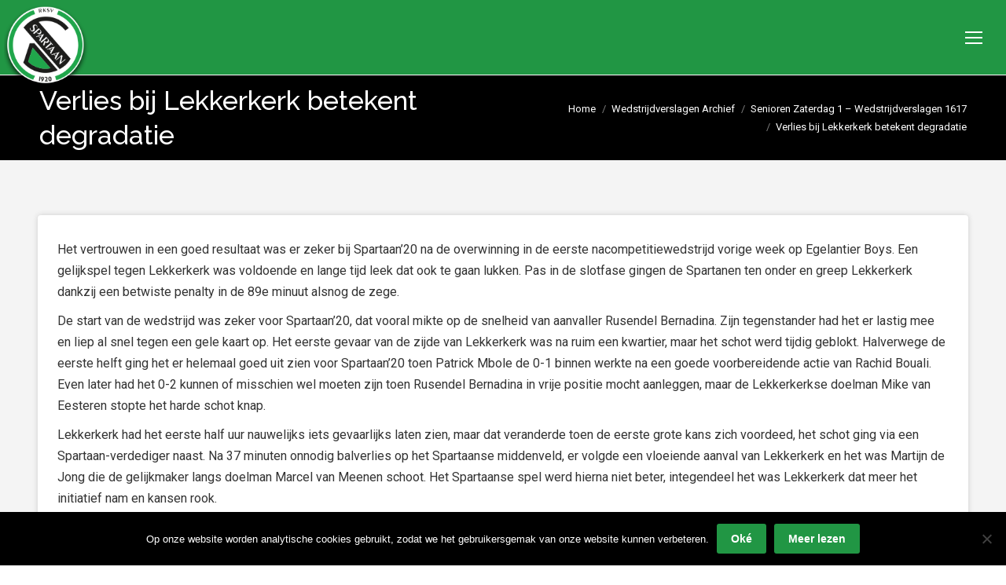

--- FILE ---
content_type: text/html; charset=UTF-8
request_url: https://www.spartaan20.nl/verlies-bij-lekkerkerk-betekent-degradatie/
body_size: 25277
content:
<!DOCTYPE html>
<!--[if !(IE 6) | !(IE 7) | !(IE 8)  ]><!-->
<html lang="nl-NL" class="no-js">
<!--<![endif]-->
<head>
	<meta charset="UTF-8" />
				<meta name="viewport" content="width=device-width, initial-scale=1, maximum-scale=1, user-scalable=0"/>
				<link rel="profile" href="https://gmpg.org/xfn/11" />
	<meta name='robots' content='index, follow, max-image-preview:large, max-snippet:-1, max-video-preview:-1' />
	<style>img:is([sizes="auto" i], [sizes^="auto," i]) { contain-intrinsic-size: 3000px 1500px }</style>
	<meta property="og:title" content="Verlies bij Lekkerkerk betekent degradatie"/>
<meta property="og:description" content=""/>
<meta property="og:image" content="https://www.spartaan20.nl/wp-content/uploads/2015/12/Senior-Zaterdag-1.png"/>
<meta property="og:image:width" content="100" />
<meta property="og:image:height" content="100" />
<meta property="og:type" content="article"/>
<meta property="og:article:published_time" content="2017-06-04 10:25:00"/>
<meta property="og:article:modified_time" content="2017-06-04 10:36:44"/>
<meta name="twitter:card" content="summary">
<meta name="twitter:title" content="Verlies bij Lekkerkerk betekent degradatie"/>
<meta name="twitter:description" content=""/>
<meta name="twitter:image" content="https://www.spartaan20.nl/wp-content/uploads/2015/12/Senior-Zaterdag-1.png"/>
<meta name="author" content="Ed Goverde"/>

	<!-- This site is optimized with the Yoast SEO plugin v26.2 - https://yoast.com/wordpress/plugins/seo/ -->
	<title>Verlies bij Lekkerkerk betekent degradatie - Spartaan&#039;20</title>
	<link rel="canonical" href="https://www.spartaan20.nl/verlies-bij-lekkerkerk-betekent-degradatie/" />
	<meta property="og:url" content="https://www.spartaan20.nl/verlies-bij-lekkerkerk-betekent-degradatie/" />
	<meta property="og:site_name" content="Spartaan&#039;20" />
	<meta property="article:publisher" content="https://www.facebook.com/Spartaan20/" />
	<meta property="article:published_time" content="2017-06-04T09:25:00+00:00" />
	<meta property="article:modified_time" content="2017-06-04T09:36:44+00:00" />
	<meta property="og:image" content="https://www.spartaan20.nl/wp-content/uploads/2015/12/Senior-Zaterdag-1.png" />
	<meta property="og:image:width" content="100" />
	<meta property="og:image:height" content="100" />
	<meta property="og:image:type" content="image/png" />
	<meta name="author" content="Ed Goverde" />
	<meta name="twitter:label1" content="Geschreven door" />
	<meta name="twitter:data1" content="Ed Goverde" />
	<meta name="twitter:label2" content="Geschatte leestijd" />
	<meta name="twitter:data2" content="3 minuten" />
	<script type="application/ld+json" class="yoast-schema-graph">{"@context":"https://schema.org","@graph":[{"@type":"Article","@id":"https://www.spartaan20.nl/verlies-bij-lekkerkerk-betekent-degradatie/#article","isPartOf":{"@id":"https://www.spartaan20.nl/verlies-bij-lekkerkerk-betekent-degradatie/"},"author":{"name":"Ed Goverde","@id":"https://www.spartaan20.nl/#/schema/person/bec286e96782a2c9ef021ecec189d68b"},"headline":"Verlies bij Lekkerkerk betekent degradatie","datePublished":"2017-06-04T09:25:00+00:00","dateModified":"2017-06-04T09:36:44+00:00","mainEntityOfPage":{"@id":"https://www.spartaan20.nl/verlies-bij-lekkerkerk-betekent-degradatie/"},"wordCount":670,"publisher":{"@id":"https://www.spartaan20.nl/#organization"},"image":{"@id":"https://www.spartaan20.nl/verlies-bij-lekkerkerk-betekent-degradatie/#primaryimage"},"thumbnailUrl":"https://www.spartaan20.nl/wp-content/uploads/2015/12/Senior-Zaterdag-1.png","articleSection":["Senioren Zaterdag 1 – Wedstrijdverslagen 1617","Wedstrijdverslagen"],"inLanguage":"nl-NL"},{"@type":"WebPage","@id":"https://www.spartaan20.nl/verlies-bij-lekkerkerk-betekent-degradatie/","url":"https://www.spartaan20.nl/verlies-bij-lekkerkerk-betekent-degradatie/","name":"Verlies bij Lekkerkerk betekent degradatie - Spartaan&#039;20","isPartOf":{"@id":"https://www.spartaan20.nl/#website"},"primaryImageOfPage":{"@id":"https://www.spartaan20.nl/verlies-bij-lekkerkerk-betekent-degradatie/#primaryimage"},"image":{"@id":"https://www.spartaan20.nl/verlies-bij-lekkerkerk-betekent-degradatie/#primaryimage"},"thumbnailUrl":"https://www.spartaan20.nl/wp-content/uploads/2015/12/Senior-Zaterdag-1.png","datePublished":"2017-06-04T09:25:00+00:00","dateModified":"2017-06-04T09:36:44+00:00","breadcrumb":{"@id":"https://www.spartaan20.nl/verlies-bij-lekkerkerk-betekent-degradatie/#breadcrumb"},"inLanguage":"nl-NL","potentialAction":[{"@type":"ReadAction","target":["https://www.spartaan20.nl/verlies-bij-lekkerkerk-betekent-degradatie/"]}]},{"@type":"ImageObject","inLanguage":"nl-NL","@id":"https://www.spartaan20.nl/verlies-bij-lekkerkerk-betekent-degradatie/#primaryimage","url":"https://www.spartaan20.nl/wp-content/uploads/2015/12/Senior-Zaterdag-1.png","contentUrl":"https://www.spartaan20.nl/wp-content/uploads/2015/12/Senior-Zaterdag-1.png","width":100,"height":100},{"@type":"BreadcrumbList","@id":"https://www.spartaan20.nl/verlies-bij-lekkerkerk-betekent-degradatie/#breadcrumb","itemListElement":[{"@type":"ListItem","position":1,"name":"Home","item":"https://www.spartaan20.nl/"},{"@type":"ListItem","position":2,"name":"Verlies bij Lekkerkerk betekent degradatie"}]},{"@type":"WebSite","@id":"https://www.spartaan20.nl/#website","url":"https://www.spartaan20.nl/","name":"Spartaan'20","description":"Voetballen in Rotterdam Zuid","publisher":{"@id":"https://www.spartaan20.nl/#organization"},"potentialAction":[{"@type":"SearchAction","target":{"@type":"EntryPoint","urlTemplate":"https://www.spartaan20.nl/?s={search_term_string}"},"query-input":{"@type":"PropertyValueSpecification","valueRequired":true,"valueName":"search_term_string"}}],"inLanguage":"nl-NL"},{"@type":"Organization","@id":"https://www.spartaan20.nl/#organization","name":"Spartaan'20","url":"https://www.spartaan20.nl/","logo":{"@type":"ImageObject","inLanguage":"nl-NL","@id":"https://www.spartaan20.nl/#/schema/logo/image/","url":"https://www.spartaan20.nl/wp-content/uploads/2015/05/logo-spartaan20.png","contentUrl":"https://www.spartaan20.nl/wp-content/uploads/2015/05/logo-spartaan20.png","width":240,"height":240,"caption":"Spartaan'20"},"image":{"@id":"https://www.spartaan20.nl/#/schema/logo/image/"},"sameAs":["https://www.facebook.com/Spartaan20/"]},{"@type":"Person","@id":"https://www.spartaan20.nl/#/schema/person/bec286e96782a2c9ef021ecec189d68b","name":"Ed Goverde","image":{"@type":"ImageObject","inLanguage":"nl-NL","@id":"https://www.spartaan20.nl/#/schema/person/image/","url":"https://secure.gravatar.com/avatar/e467f7b34dac3318575b34fef810023c9079ef9413c5174f584b6e5f29f4f6fd?s=96&d=mm&r=g","contentUrl":"https://secure.gravatar.com/avatar/e467f7b34dac3318575b34fef810023c9079ef9413c5174f584b6e5f29f4f6fd?s=96&d=mm&r=g","caption":"Ed Goverde"},"url":"https://www.spartaan20.nl/author/ed-goverde/"}]}</script>
	<!-- / Yoast SEO plugin. -->


<link rel='dns-prefetch' href='//secure.gravatar.com' />
<link rel='dns-prefetch' href='//stats.wp.com' />
<link rel='dns-prefetch' href='//fonts.googleapis.com' />
<link rel='dns-prefetch' href='//v0.wordpress.com' />
<link rel="alternate" type="application/rss+xml" title="Spartaan&#039;20 &raquo; feed" href="https://www.spartaan20.nl/feed/" />
<link rel="alternate" type="application/rss+xml" title="Spartaan&#039;20 &raquo; reacties feed" href="https://www.spartaan20.nl/comments/feed/" />
<link rel='stylesheet' id='wp-block-library-css' href='https://www.spartaan20.nl/wp-includes/css/dist/block-library/style.css' media='all' />
<style id='wp-block-library-theme-inline-css'>
.wp-block-audio :where(figcaption){
  color:#555;
  font-size:13px;
  text-align:center;
}
.is-dark-theme .wp-block-audio :where(figcaption){
  color:#ffffffa6;
}

.wp-block-audio{
  margin:0 0 1em;
}

.wp-block-code{
  border:1px solid #ccc;
  border-radius:4px;
  font-family:Menlo,Consolas,monaco,monospace;
  padding:.8em 1em;
}

.wp-block-embed :where(figcaption){
  color:#555;
  font-size:13px;
  text-align:center;
}
.is-dark-theme .wp-block-embed :where(figcaption){
  color:#ffffffa6;
}

.wp-block-embed{
  margin:0 0 1em;
}

.blocks-gallery-caption{
  color:#555;
  font-size:13px;
  text-align:center;
}
.is-dark-theme .blocks-gallery-caption{
  color:#ffffffa6;
}

:root :where(.wp-block-image figcaption){
  color:#555;
  font-size:13px;
  text-align:center;
}
.is-dark-theme :root :where(.wp-block-image figcaption){
  color:#ffffffa6;
}

.wp-block-image{
  margin:0 0 1em;
}

.wp-block-pullquote{
  border-bottom:4px solid;
  border-top:4px solid;
  color:currentColor;
  margin-bottom:1.75em;
}
.wp-block-pullquote cite,.wp-block-pullquote footer,.wp-block-pullquote__citation{
  color:currentColor;
  font-size:.8125em;
  font-style:normal;
  text-transform:uppercase;
}

.wp-block-quote{
  border-left:.25em solid;
  margin:0 0 1.75em;
  padding-left:1em;
}
.wp-block-quote cite,.wp-block-quote footer{
  color:currentColor;
  font-size:.8125em;
  font-style:normal;
  position:relative;
}
.wp-block-quote:where(.has-text-align-right){
  border-left:none;
  border-right:.25em solid;
  padding-left:0;
  padding-right:1em;
}
.wp-block-quote:where(.has-text-align-center){
  border:none;
  padding-left:0;
}
.wp-block-quote.is-large,.wp-block-quote.is-style-large,.wp-block-quote:where(.is-style-plain){
  border:none;
}

.wp-block-search .wp-block-search__label{
  font-weight:700;
}

.wp-block-search__button{
  border:1px solid #ccc;
  padding:.375em .625em;
}

:where(.wp-block-group.has-background){
  padding:1.25em 2.375em;
}

.wp-block-separator.has-css-opacity{
  opacity:.4;
}

.wp-block-separator{
  border:none;
  border-bottom:2px solid;
  margin-left:auto;
  margin-right:auto;
}
.wp-block-separator.has-alpha-channel-opacity{
  opacity:1;
}
.wp-block-separator:not(.is-style-wide):not(.is-style-dots){
  width:100px;
}
.wp-block-separator.has-background:not(.is-style-dots){
  border-bottom:none;
  height:1px;
}
.wp-block-separator.has-background:not(.is-style-wide):not(.is-style-dots){
  height:2px;
}

.wp-block-table{
  margin:0 0 1em;
}
.wp-block-table td,.wp-block-table th{
  word-break:normal;
}
.wp-block-table :where(figcaption){
  color:#555;
  font-size:13px;
  text-align:center;
}
.is-dark-theme .wp-block-table :where(figcaption){
  color:#ffffffa6;
}

.wp-block-video :where(figcaption){
  color:#555;
  font-size:13px;
  text-align:center;
}
.is-dark-theme .wp-block-video :where(figcaption){
  color:#ffffffa6;
}

.wp-block-video{
  margin:0 0 1em;
}

:root :where(.wp-block-template-part.has-background){
  margin-bottom:0;
  margin-top:0;
  padding:1.25em 2.375em;
}
</style>
<style id='classic-theme-styles-inline-css'>
/**
 * These rules are needed for backwards compatibility.
 * They should match the button element rules in the base theme.json file.
 */
.wp-block-button__link {
	color: #ffffff;
	background-color: #32373c;
	border-radius: 9999px; /* 100% causes an oval, but any explicit but really high value retains the pill shape. */

	/* This needs a low specificity so it won't override the rules from the button element if defined in theme.json. */
	box-shadow: none;
	text-decoration: none;

	/* The extra 2px are added to size solids the same as the outline versions.*/
	padding: calc(0.667em + 2px) calc(1.333em + 2px);

	font-size: 1.125em;
}

.wp-block-file__button {
	background: #32373c;
	color: #ffffff;
	text-decoration: none;
}

</style>
<style id='pdfemb-pdf-embedder-viewer-style-inline-css'>
.wp-block-pdfemb-pdf-embedder-viewer{max-width:none}

</style>
<link rel='stylesheet' id='mediaelement-css' href='https://www.spartaan20.nl/wp-includes/js/mediaelement/mediaelementplayer-legacy.min.css' media='all' />
<link rel='stylesheet' id='wp-mediaelement-css' href='https://www.spartaan20.nl/wp-includes/js/mediaelement/wp-mediaelement.css' media='all' />
<style id='jetpack-sharing-buttons-style-inline-css'>
.jetpack-sharing-buttons__services-list{display:flex;flex-direction:row;flex-wrap:wrap;gap:0;list-style-type:none;margin:5px;padding:0}.jetpack-sharing-buttons__services-list.has-small-icon-size{font-size:12px}.jetpack-sharing-buttons__services-list.has-normal-icon-size{font-size:16px}.jetpack-sharing-buttons__services-list.has-large-icon-size{font-size:24px}.jetpack-sharing-buttons__services-list.has-huge-icon-size{font-size:36px}@media print{.jetpack-sharing-buttons__services-list{display:none!important}}.editor-styles-wrapper .wp-block-jetpack-sharing-buttons{gap:0;padding-inline-start:0}ul.jetpack-sharing-buttons__services-list.has-background{padding:1.25em 2.375em}
</style>
<style id='global-styles-inline-css'>
:root{--wp--preset--aspect-ratio--square: 1;--wp--preset--aspect-ratio--4-3: 4/3;--wp--preset--aspect-ratio--3-4: 3/4;--wp--preset--aspect-ratio--3-2: 3/2;--wp--preset--aspect-ratio--2-3: 2/3;--wp--preset--aspect-ratio--16-9: 16/9;--wp--preset--aspect-ratio--9-16: 9/16;--wp--preset--color--black: #000000;--wp--preset--color--cyan-bluish-gray: #abb8c3;--wp--preset--color--white: #FFF;--wp--preset--color--pale-pink: #f78da7;--wp--preset--color--vivid-red: #cf2e2e;--wp--preset--color--luminous-vivid-orange: #ff6900;--wp--preset--color--luminous-vivid-amber: #fcb900;--wp--preset--color--light-green-cyan: #7bdcb5;--wp--preset--color--vivid-green-cyan: #00d084;--wp--preset--color--pale-cyan-blue: #8ed1fc;--wp--preset--color--vivid-cyan-blue: #0693e3;--wp--preset--color--vivid-purple: #9b51e0;--wp--preset--color--accent: #219644;--wp--preset--color--dark-gray: #111;--wp--preset--color--light-gray: #767676;--wp--preset--gradient--vivid-cyan-blue-to-vivid-purple: linear-gradient(135deg,rgba(6,147,227,1) 0%,rgb(155,81,224) 100%);--wp--preset--gradient--light-green-cyan-to-vivid-green-cyan: linear-gradient(135deg,rgb(122,220,180) 0%,rgb(0,208,130) 100%);--wp--preset--gradient--luminous-vivid-amber-to-luminous-vivid-orange: linear-gradient(135deg,rgba(252,185,0,1) 0%,rgba(255,105,0,1) 100%);--wp--preset--gradient--luminous-vivid-orange-to-vivid-red: linear-gradient(135deg,rgba(255,105,0,1) 0%,rgb(207,46,46) 100%);--wp--preset--gradient--very-light-gray-to-cyan-bluish-gray: linear-gradient(135deg,rgb(238,238,238) 0%,rgb(169,184,195) 100%);--wp--preset--gradient--cool-to-warm-spectrum: linear-gradient(135deg,rgb(74,234,220) 0%,rgb(151,120,209) 20%,rgb(207,42,186) 40%,rgb(238,44,130) 60%,rgb(251,105,98) 80%,rgb(254,248,76) 100%);--wp--preset--gradient--blush-light-purple: linear-gradient(135deg,rgb(255,206,236) 0%,rgb(152,150,240) 100%);--wp--preset--gradient--blush-bordeaux: linear-gradient(135deg,rgb(254,205,165) 0%,rgb(254,45,45) 50%,rgb(107,0,62) 100%);--wp--preset--gradient--luminous-dusk: linear-gradient(135deg,rgb(255,203,112) 0%,rgb(199,81,192) 50%,rgb(65,88,208) 100%);--wp--preset--gradient--pale-ocean: linear-gradient(135deg,rgb(255,245,203) 0%,rgb(182,227,212) 50%,rgb(51,167,181) 100%);--wp--preset--gradient--electric-grass: linear-gradient(135deg,rgb(202,248,128) 0%,rgb(113,206,126) 100%);--wp--preset--gradient--midnight: linear-gradient(135deg,rgb(2,3,129) 0%,rgb(40,116,252) 100%);--wp--preset--font-size--small: 13px;--wp--preset--font-size--medium: 20px;--wp--preset--font-size--large: 36px;--wp--preset--font-size--x-large: 42px;--wp--preset--spacing--20: 0.44rem;--wp--preset--spacing--30: 0.67rem;--wp--preset--spacing--40: 1rem;--wp--preset--spacing--50: 1.5rem;--wp--preset--spacing--60: 2.25rem;--wp--preset--spacing--70: 3.38rem;--wp--preset--spacing--80: 5.06rem;--wp--preset--shadow--natural: 6px 6px 9px rgba(0, 0, 0, 0.2);--wp--preset--shadow--deep: 12px 12px 50px rgba(0, 0, 0, 0.4);--wp--preset--shadow--sharp: 6px 6px 0px rgba(0, 0, 0, 0.2);--wp--preset--shadow--outlined: 6px 6px 0px -3px rgba(255, 255, 255, 1), 6px 6px rgba(0, 0, 0, 1);--wp--preset--shadow--crisp: 6px 6px 0px rgba(0, 0, 0, 1);}:where(.is-layout-flex){gap: 0.5em;}:where(.is-layout-grid){gap: 0.5em;}body .is-layout-flex{display: flex;}.is-layout-flex{flex-wrap: wrap;align-items: center;}.is-layout-flex > :is(*, div){margin: 0;}body .is-layout-grid{display: grid;}.is-layout-grid > :is(*, div){margin: 0;}:where(.wp-block-columns.is-layout-flex){gap: 2em;}:where(.wp-block-columns.is-layout-grid){gap: 2em;}:where(.wp-block-post-template.is-layout-flex){gap: 1.25em;}:where(.wp-block-post-template.is-layout-grid){gap: 1.25em;}.has-black-color{color: var(--wp--preset--color--black) !important;}.has-cyan-bluish-gray-color{color: var(--wp--preset--color--cyan-bluish-gray) !important;}.has-white-color{color: var(--wp--preset--color--white) !important;}.has-pale-pink-color{color: var(--wp--preset--color--pale-pink) !important;}.has-vivid-red-color{color: var(--wp--preset--color--vivid-red) !important;}.has-luminous-vivid-orange-color{color: var(--wp--preset--color--luminous-vivid-orange) !important;}.has-luminous-vivid-amber-color{color: var(--wp--preset--color--luminous-vivid-amber) !important;}.has-light-green-cyan-color{color: var(--wp--preset--color--light-green-cyan) !important;}.has-vivid-green-cyan-color{color: var(--wp--preset--color--vivid-green-cyan) !important;}.has-pale-cyan-blue-color{color: var(--wp--preset--color--pale-cyan-blue) !important;}.has-vivid-cyan-blue-color{color: var(--wp--preset--color--vivid-cyan-blue) !important;}.has-vivid-purple-color{color: var(--wp--preset--color--vivid-purple) !important;}.has-black-background-color{background-color: var(--wp--preset--color--black) !important;}.has-cyan-bluish-gray-background-color{background-color: var(--wp--preset--color--cyan-bluish-gray) !important;}.has-white-background-color{background-color: var(--wp--preset--color--white) !important;}.has-pale-pink-background-color{background-color: var(--wp--preset--color--pale-pink) !important;}.has-vivid-red-background-color{background-color: var(--wp--preset--color--vivid-red) !important;}.has-luminous-vivid-orange-background-color{background-color: var(--wp--preset--color--luminous-vivid-orange) !important;}.has-luminous-vivid-amber-background-color{background-color: var(--wp--preset--color--luminous-vivid-amber) !important;}.has-light-green-cyan-background-color{background-color: var(--wp--preset--color--light-green-cyan) !important;}.has-vivid-green-cyan-background-color{background-color: var(--wp--preset--color--vivid-green-cyan) !important;}.has-pale-cyan-blue-background-color{background-color: var(--wp--preset--color--pale-cyan-blue) !important;}.has-vivid-cyan-blue-background-color{background-color: var(--wp--preset--color--vivid-cyan-blue) !important;}.has-vivid-purple-background-color{background-color: var(--wp--preset--color--vivid-purple) !important;}.has-black-border-color{border-color: var(--wp--preset--color--black) !important;}.has-cyan-bluish-gray-border-color{border-color: var(--wp--preset--color--cyan-bluish-gray) !important;}.has-white-border-color{border-color: var(--wp--preset--color--white) !important;}.has-pale-pink-border-color{border-color: var(--wp--preset--color--pale-pink) !important;}.has-vivid-red-border-color{border-color: var(--wp--preset--color--vivid-red) !important;}.has-luminous-vivid-orange-border-color{border-color: var(--wp--preset--color--luminous-vivid-orange) !important;}.has-luminous-vivid-amber-border-color{border-color: var(--wp--preset--color--luminous-vivid-amber) !important;}.has-light-green-cyan-border-color{border-color: var(--wp--preset--color--light-green-cyan) !important;}.has-vivid-green-cyan-border-color{border-color: var(--wp--preset--color--vivid-green-cyan) !important;}.has-pale-cyan-blue-border-color{border-color: var(--wp--preset--color--pale-cyan-blue) !important;}.has-vivid-cyan-blue-border-color{border-color: var(--wp--preset--color--vivid-cyan-blue) !important;}.has-vivid-purple-border-color{border-color: var(--wp--preset--color--vivid-purple) !important;}.has-vivid-cyan-blue-to-vivid-purple-gradient-background{background: var(--wp--preset--gradient--vivid-cyan-blue-to-vivid-purple) !important;}.has-light-green-cyan-to-vivid-green-cyan-gradient-background{background: var(--wp--preset--gradient--light-green-cyan-to-vivid-green-cyan) !important;}.has-luminous-vivid-amber-to-luminous-vivid-orange-gradient-background{background: var(--wp--preset--gradient--luminous-vivid-amber-to-luminous-vivid-orange) !important;}.has-luminous-vivid-orange-to-vivid-red-gradient-background{background: var(--wp--preset--gradient--luminous-vivid-orange-to-vivid-red) !important;}.has-very-light-gray-to-cyan-bluish-gray-gradient-background{background: var(--wp--preset--gradient--very-light-gray-to-cyan-bluish-gray) !important;}.has-cool-to-warm-spectrum-gradient-background{background: var(--wp--preset--gradient--cool-to-warm-spectrum) !important;}.has-blush-light-purple-gradient-background{background: var(--wp--preset--gradient--blush-light-purple) !important;}.has-blush-bordeaux-gradient-background{background: var(--wp--preset--gradient--blush-bordeaux) !important;}.has-luminous-dusk-gradient-background{background: var(--wp--preset--gradient--luminous-dusk) !important;}.has-pale-ocean-gradient-background{background: var(--wp--preset--gradient--pale-ocean) !important;}.has-electric-grass-gradient-background{background: var(--wp--preset--gradient--electric-grass) !important;}.has-midnight-gradient-background{background: var(--wp--preset--gradient--midnight) !important;}.has-small-font-size{font-size: var(--wp--preset--font-size--small) !important;}.has-medium-font-size{font-size: var(--wp--preset--font-size--medium) !important;}.has-large-font-size{font-size: var(--wp--preset--font-size--large) !important;}.has-x-large-font-size{font-size: var(--wp--preset--font-size--x-large) !important;}
:where(.wp-block-post-template.is-layout-flex){gap: 1.25em;}:where(.wp-block-post-template.is-layout-grid){gap: 1.25em;}
:where(.wp-block-columns.is-layout-flex){gap: 2em;}:where(.wp-block-columns.is-layout-grid){gap: 2em;}
:root :where(.wp-block-pullquote){font-size: 1.5em;line-height: 1.6;}
</style>
<link rel='stylesheet' id='contact-form-7-css' href='https://www.spartaan20.nl/wp-content/plugins/contact-form-7/includes/css/styles.css' media='all' />
<link rel='stylesheet' id='cookie-notice-front-css' href='https://www.spartaan20.nl/wp-content/plugins/cookie-notice/css/front.css' media='all' />
<link rel='stylesheet' id='wpos-slick-style-css' href='https://www.spartaan20.nl/wp-content/plugins/wp-logo-showcase-responsive-slider-slider/assets/css/slick.css' media='all' />
<link rel='stylesheet' id='wpls-public-style-css' href='https://www.spartaan20.nl/wp-content/plugins/wp-logo-showcase-responsive-slider-slider/assets/css/wpls-public.css' media='all' />
<link rel='stylesheet' id='google-fonts-css' href='https://fonts.googleapis.com/css2?family=Poppins%3Awght%40300%3B600&#038;display=swap' media='all' />
<link rel='stylesheet' id='sportlink-wordpress-css' href='https://www.spartaan20.nl/wp-content/plugins/sportlink-wordpress/css/sportlink-wordpress.min.css' media='all' />
<link rel='stylesheet' id='parent-style-css' href='https://www.spartaan20.nl/wp-content/themes/dt-the7/style.css' media='all' />
<link rel='stylesheet' id='child-style-css' href='https://www.spartaan20.nl/wp-content/themes/dt-the7-child/style.css' media='all' />
<link rel='stylesheet' id='the7-font-css' href='https://www.spartaan20.nl/wp-content/themes/dt-the7/fonts/icomoon-the7-font/icomoon-the7-font.min.css' media='all' />
<link rel='stylesheet' id='the7-awesome-fonts-css' href='https://www.spartaan20.nl/wp-content/themes/dt-the7/fonts/FontAwesome/css/all.min.css' media='all' />
<link rel='stylesheet' id='the7-awesome-fonts-back-css' href='https://www.spartaan20.nl/wp-content/themes/dt-the7/fonts/FontAwesome/back-compat.min.css' media='all' />
<link rel='stylesheet' id='the7-Defaults-css' href='https://www.spartaan20.nl/wp-content/uploads/smile_fonts/Defaults/Defaults.css' media='all' />
<link rel='stylesheet' id='js_composer_front-css' href='https://www.spartaan20.nl/wp-content/plugins/js_composer/assets/css/js_composer.min.css' media='all' />
<link rel='stylesheet' id='dt-web-fonts-css' href='https://fonts.googleapis.com/css?family=Roboto:400,600,700%7CRoboto+Condensed:400,600,700%7CUbuntu:400,500,600,700%7CRaleway:400,500,600,700' media='all' />
<link rel='stylesheet' id='dt-main-css' href='https://www.spartaan20.nl/wp-content/themes/dt-the7/css/main.min.css' media='all' />
<style id='dt-main-inline-css'>
body #load {
  display: block;
  height: 100%;
  overflow: hidden;
  position: fixed;
  width: 100%;
  z-index: 9901;
  opacity: 1;
  visibility: visible;
  transition: all .35s ease-out;
}
.load-wrap {
  width: 100%;
  height: 100%;
  background-position: center center;
  background-repeat: no-repeat;
  text-align: center;
  display: -ms-flexbox;
  display: -ms-flex;
  display: flex;
  -ms-align-items: center;
  -ms-flex-align: center;
  align-items: center;
  -ms-flex-flow: column wrap;
  flex-flow: column wrap;
  -ms-flex-pack: center;
  -ms-justify-content: center;
  justify-content: center;
}
.load-wrap > svg {
  position: absolute;
  top: 50%;
  left: 50%;
  transform: translate(-50%,-50%);
}
#load {
  background: var(--the7-elementor-beautiful-loading-bg,#ffffff);
  --the7-beautiful-spinner-color2: var(--the7-beautiful-spinner-color,rgba(51,51,51,0.3));
}

</style>
<link rel='stylesheet' id='the7-custom-scrollbar-css' href='https://www.spartaan20.nl/wp-content/themes/dt-the7/lib/custom-scrollbar/custom-scrollbar.min.css' media='all' />
<link rel='stylesheet' id='the7-wpbakery-css' href='https://www.spartaan20.nl/wp-content/themes/dt-the7/css/wpbakery.min.css' media='all' />
<link rel='stylesheet' id='the7-core-css' href='https://www.spartaan20.nl/wp-content/plugins/dt-the7-core/assets/css/post-type.css' media='all' />
<link rel='stylesheet' id='the7-css-vars-css' href='https://www.spartaan20.nl/wp-content/uploads/the7-css/css-vars.css' media='all' />
<link rel='stylesheet' id='dt-custom-css' href='https://www.spartaan20.nl/wp-content/uploads/the7-css/custom.css' media='all' />
<link rel='stylesheet' id='dt-media-css' href='https://www.spartaan20.nl/wp-content/uploads/the7-css/media.css' media='all' />
<link rel='stylesheet' id='the7-elements-albums-portfolio-css' href='https://www.spartaan20.nl/wp-content/uploads/the7-css/the7-elements-albums-portfolio.css' media='all' />
<link rel='stylesheet' id='the7-elements-css' href='https://www.spartaan20.nl/wp-content/uploads/the7-css/post-type-dynamic.css' media='all' />
<link rel='stylesheet' id='style-css' href='https://www.spartaan20.nl/wp-content/themes/dt-the7-child/style.css' media='all' />
<link rel='stylesheet' id='the7-elementor-global-css' href='https://www.spartaan20.nl/wp-content/themes/dt-the7/css/compatibility/elementor/elementor-global.min.css' media='all' />
<script src="https://www.spartaan20.nl/wp-includes/js/jquery/jquery.js" id="jquery-core-js"></script>
<script src="https://www.spartaan20.nl/wp-includes/js/jquery/jquery-migrate.js" id="jquery-migrate-js"></script>
<script id="asenha-public-js-extra">
var phpVars = {"externalPermalinksEnabled":"1"};
</script>
<script src="https://www.spartaan20.nl/wp-content/plugins/admin-site-enhancements/assets/js/external-permalinks.js" id="asenha-public-js"></script>
<script id="cookie-notice-front-js-before">
var cnArgs = {"ajaxUrl":"https:\/\/www.spartaan20.nl\/wp-admin\/admin-ajax.php","nonce":"3c039e1e86","hideEffect":"slide","position":"bottom","onScroll":false,"onScrollOffset":100,"onClick":false,"cookieName":"cookie_notice_accepted","cookieTime":15811200,"cookieTimeRejected":2592000,"globalCookie":false,"redirection":false,"cache":false,"revokeCookies":false,"revokeCookiesOpt":"automatic"};
</script>
<script src="https://www.spartaan20.nl/wp-content/plugins/cookie-notice/js/front.js" id="cookie-notice-front-js"></script>
<script id="dt-above-fold-js-extra">
var dtLocal = {"themeUrl":"https:\/\/www.spartaan20.nl\/wp-content\/themes\/dt-the7","passText":"To view this protected post, enter the password below:","moreButtonText":{"loading":"Laden\u2026","loadMore":"Laadt meer"},"postID":"9599","ajaxurl":"https:\/\/www.spartaan20.nl\/wp-admin\/admin-ajax.php","REST":{"baseUrl":"https:\/\/www.spartaan20.nl\/wp-json\/the7\/v1","endpoints":{"sendMail":"\/send-mail"}},"contactMessages":{"required":"One or more fields have an error. Please check and try again.","terms":"Please accept the privacy policy.","fillTheCaptchaError":"Please, fill the captcha."},"captchaSiteKey":"","ajaxNonce":"3066f36683","pageData":"","themeSettings":{"smoothScroll":"off","lazyLoading":false,"desktopHeader":{"height":180},"ToggleCaptionEnabled":"disabled","ToggleCaption":"Navigation","floatingHeader":{"showAfter":114,"showMenu":true,"height":70,"logo":{"showLogo":true,"html":"<img class=\" preload-me\" src=\"https:\/\/www.spartaan20.nl\/wp-content\/uploads\/2015\/07\/logo-spartaan20-topbar.png\" srcset=\"https:\/\/www.spartaan20.nl\/wp-content\/uploads\/2015\/07\/logo-spartaan20-topbar.png 153w, https:\/\/www.spartaan20.nl\/wp-content\/uploads\/2015\/07\/logo-spartaan20-topbar@2x.png 306w\" width=\"153\" height=\"153\"   sizes=\"153px\" alt=\"Spartaan&#039;20\" \/>","url":"https:\/\/www.spartaan20.nl\/"}},"topLine":{"floatingTopLine":{"logo":{"showLogo":false,"html":""}}},"mobileHeader":{"firstSwitchPoint":1300,"secondSwitchPoint":200,"firstSwitchPointHeight":60,"secondSwitchPointHeight":60,"mobileToggleCaptionEnabled":"disabled","mobileToggleCaption":"Menu"},"stickyMobileHeaderFirstSwitch":{"logo":{"html":"<img class=\" preload-me\" src=\"https:\/\/www.spartaan20.nl\/wp-content\/uploads\/2015\/07\/logo-spartaan20-topbar.png\" srcset=\"https:\/\/www.spartaan20.nl\/wp-content\/uploads\/2015\/07\/logo-spartaan20-topbar.png 153w, https:\/\/www.spartaan20.nl\/wp-content\/uploads\/2015\/07\/logo-spartaan20-topbar@2x.png 306w\" width=\"153\" height=\"153\"   sizes=\"153px\" alt=\"Spartaan&#039;20\" \/>"}},"stickyMobileHeaderSecondSwitch":{"logo":{"html":"<img class=\" preload-me\" src=\"https:\/\/www.spartaan20.nl\/wp-content\/uploads\/2015\/07\/logo-spartaan20-topbar.png\" srcset=\"https:\/\/www.spartaan20.nl\/wp-content\/uploads\/2015\/07\/logo-spartaan20-topbar.png 153w, https:\/\/www.spartaan20.nl\/wp-content\/uploads\/2015\/07\/logo-spartaan20-topbar@2x.png 306w\" width=\"153\" height=\"153\"   sizes=\"153px\" alt=\"Spartaan&#039;20\" \/>"}},"sidebar":{"switchPoint":990},"boxedWidth":"1340px"},"VCMobileScreenWidth":"768","elementor":{"settings":{"container_width":1140}}};
var dtShare = {"shareButtonText":{"facebook":"Share on Facebook","twitter":"Share on X","pinterest":"Pin it","linkedin":"Share on Linkedin","whatsapp":"Share on Whatsapp"},"overlayOpacity":"85"};
</script>
<script src="https://www.spartaan20.nl/wp-content/themes/dt-the7/js/above-the-fold.min.js" id="dt-above-fold-js"></script>
<script></script><link rel="https://api.w.org/" href="https://www.spartaan20.nl/wp-json/" /><link rel="alternate" title="JSON" type="application/json" href="https://www.spartaan20.nl/wp-json/wp/v2/posts/9599" /><link rel="alternate" title="oEmbed (JSON)" type="application/json+oembed" href="https://www.spartaan20.nl/wp-json/oembed/1.0/embed?url=https%3A%2F%2Fwww.spartaan20.nl%2Fverlies-bij-lekkerkerk-betekent-degradatie%2F" />
<link rel="alternate" title="oEmbed (XML)" type="text/xml+oembed" href="https://www.spartaan20.nl/wp-json/oembed/1.0/embed?url=https%3A%2F%2Fwww.spartaan20.nl%2Fverlies-bij-lekkerkerk-betekent-degradatie%2F&#038;format=xml" />
<!-- Google Tag Manager -->
<script>(function(w,d,s,l,i){w[l]=w[l]||[];w[l].push({'gtm.start':
new Date().getTime(),event:'gtm.js'});var f=d.getElementsByTagName(s)[0],
j=d.createElement(s),dl=l!='dataLayer'?'&l='+l:'';j.async=true;j.src=
'https://www.googletagmanager.com/gtm.js?id='+i+dl;f.parentNode.insertBefore(j,f);
})(window,document,'script','dataLayer','GTM-WTC6XLG');</script>
<!-- End Google Tag Manager -->	<style>img#wpstats{display:none}</style>
				<style type="text/css">
			:root {
				--spwp-font: 'Poppins', sans-serif;--spwp-th_font: Poppins;--spwp-td_font: Poppins;--spwp-th_color: #2A2A2A;--spwp-th_background: #F6F6F6;--spwp-td_color: #2A2A2A;--spwp-td_background_own: #F6F6F6;--spwp-td_color_own: #2A2A2A;--spwp-td_background_even: #F6F6F6;--spwp-td_background_odd: #FFFFFF;--spwp-td_background_col_hightlight: #E3E3E3;			}
		</style>

		 <!-- <style>
		 .spwp_loader {
			  background-image: url('https://www.spartaan20.nl/wp-content/plugins/sportlink-wordpress/img/ajax-loader.gif');
		 }
		 </style> -->
	<meta name="generator" content="Elementor 3.32.5; settings: css_print_method-external, google_font-enabled, font_display-auto">
			<style>
				.e-con.e-parent:nth-of-type(n+4):not(.e-lazyloaded):not(.e-no-lazyload),
				.e-con.e-parent:nth-of-type(n+4):not(.e-lazyloaded):not(.e-no-lazyload) * {
					background-image: none !important;
				}
				@media screen and (max-height: 1024px) {
					.e-con.e-parent:nth-of-type(n+3):not(.e-lazyloaded):not(.e-no-lazyload),
					.e-con.e-parent:nth-of-type(n+3):not(.e-lazyloaded):not(.e-no-lazyload) * {
						background-image: none !important;
					}
				}
				@media screen and (max-height: 640px) {
					.e-con.e-parent:nth-of-type(n+2):not(.e-lazyloaded):not(.e-no-lazyload),
					.e-con.e-parent:nth-of-type(n+2):not(.e-lazyloaded):not(.e-no-lazyload) * {
						background-image: none !important;
					}
				}
			</style>
			<meta name="generator" content="Powered by WPBakery Page Builder - drag and drop page builder for WordPress."/>
<meta name="generator" content="Powered by Slider Revolution 6.7.38 - responsive, Mobile-Friendly Slider Plugin for WordPress with comfortable drag and drop interface." />
<script type="text/javascript" id="the7-loader-script">
document.addEventListener("DOMContentLoaded", function(event) {
	var load = document.getElementById("load");
	if(!load.classList.contains('loader-removed')){
		var removeLoading = setTimeout(function() {
			load.className += " loader-removed";
		}, 300);
	}
});
</script>
		<link rel="icon" href="https://www.spartaan20.nl/wp-content/uploads/2022/10/favicon-spartaan20.png" type="image/png" sizes="16x16"/><link rel="icon" href="https://www.spartaan20.nl/wp-content/uploads/2022/10/favicon-spartaan20@2x.png" type="image/png" sizes="32x32"/><link rel="apple-touch-icon" href="https://www.spartaan20.nl/wp-content/uploads/2022/10/logo-spartaan20-60px.png"><link rel="apple-touch-icon" sizes="76x76" href="https://www.spartaan20.nl/wp-content/uploads/2022/10/logo-spartaan20-76px.png"><link rel="apple-touch-icon" sizes="120x120" href="https://www.spartaan20.nl/wp-content/uploads/2022/10/logo-spartaan20-120px.png"><link rel="apple-touch-icon" sizes="152x152" href="https://www.spartaan20.nl/wp-content/uploads/2022/10/logo-spartaan20-152px.png"><script data-jetpack-boost="ignore">function setREVStartSize(e){
			//window.requestAnimationFrame(function() {
				window.RSIW = window.RSIW===undefined ? window.innerWidth : window.RSIW;
				window.RSIH = window.RSIH===undefined ? window.innerHeight : window.RSIH;
				try {
					var pw = document.getElementById(e.c).parentNode.offsetWidth,
						newh;
					pw = pw===0 || isNaN(pw) || (e.l=="fullwidth" || e.layout=="fullwidth") ? window.RSIW : pw;
					e.tabw = e.tabw===undefined ? 0 : parseInt(e.tabw);
					e.thumbw = e.thumbw===undefined ? 0 : parseInt(e.thumbw);
					e.tabh = e.tabh===undefined ? 0 : parseInt(e.tabh);
					e.thumbh = e.thumbh===undefined ? 0 : parseInt(e.thumbh);
					e.tabhide = e.tabhide===undefined ? 0 : parseInt(e.tabhide);
					e.thumbhide = e.thumbhide===undefined ? 0 : parseInt(e.thumbhide);
					e.mh = e.mh===undefined || e.mh=="" || e.mh==="auto" ? 0 : parseInt(e.mh,0);
					if(e.layout==="fullscreen" || e.l==="fullscreen")
						newh = Math.max(e.mh,window.RSIH);
					else{
						e.gw = Array.isArray(e.gw) ? e.gw : [e.gw];
						for (var i in e.rl) if (e.gw[i]===undefined || e.gw[i]===0) e.gw[i] = e.gw[i-1];
						e.gh = e.el===undefined || e.el==="" || (Array.isArray(e.el) && e.el.length==0)? e.gh : e.el;
						e.gh = Array.isArray(e.gh) ? e.gh : [e.gh];
						for (var i in e.rl) if (e.gh[i]===undefined || e.gh[i]===0) e.gh[i] = e.gh[i-1];
											
						var nl = new Array(e.rl.length),
							ix = 0,
							sl;
						e.tabw = e.tabhide>=pw ? 0 : e.tabw;
						e.thumbw = e.thumbhide>=pw ? 0 : e.thumbw;
						e.tabh = e.tabhide>=pw ? 0 : e.tabh;
						e.thumbh = e.thumbhide>=pw ? 0 : e.thumbh;
						for (var i in e.rl) nl[i] = e.rl[i]<window.RSIW ? 0 : e.rl[i];
						sl = nl[0];
						for (var i in nl) if (sl>nl[i] && nl[i]>0) { sl = nl[i]; ix=i;}
						var m = pw>(e.gw[ix]+e.tabw+e.thumbw) ? 1 : (pw-(e.tabw+e.thumbw)) / (e.gw[ix]);
						newh =  (e.gh[ix] * m) + (e.tabh + e.thumbh);
					}
					var el = document.getElementById(e.c);
					if (el!==null && el) el.style.height = newh+"px";
					el = document.getElementById(e.c+"_wrapper");
					if (el!==null && el) {
						el.style.height = newh+"px";
						el.style.display = "block";
					}
				} catch(e){
					console.log("Failure at Presize of Slider:" + e)
				}
			//});
		  };</script>
<noscript><style> .wpb_animate_when_almost_visible { opacity: 1; }</style></noscript></head>
<body data-rsssl=1 id="the7-body" class="wp-singular post-template-default single single-post postid-9599 single-format-standard wp-custom-logo wp-embed-responsive wp-theme-dt-the7 wp-child-theme-dt-the7-child cookies-not-set the7-core-ver-2.7.12 spwp_voetbal no-comments fancy-header-on dt-responsive-on right-mobile-menu-close-icon ouside-menu-close-icon mobile-hamburger-close-bg-enable mobile-hamburger-close-bg-hover-enable  fade-medium-mobile-menu-close-icon fade-medium-menu-close-icon srcset-enabled btn-flat custom-btn-color custom-btn-hover-color phantom-slide phantom-shadow-decoration phantom-custom-logo-on sticky-mobile-header top-header first-switch-logo-left first-switch-menu-right second-switch-logo-left second-switch-menu-right right-mobile-menu layzr-loading-on popup-message-style the7-ver-12.10.0.1 dt-fa-compatibility wpb-js-composer js-comp-ver-8.7.2 vc_responsive elementor-default elementor-kit-16439">
<!-- The7 12.10.0.1 -->
<div id="load" class="spinner-loader">
	<div class="load-wrap"><style type="text/css">
    [class*="the7-spinner-animate-"]{
        animation: spinner-animation 1s cubic-bezier(1,1,1,1) infinite;
        x:46.5px;
        y:40px;
        width:7px;
        height:20px;
        fill:var(--the7-beautiful-spinner-color2);
        opacity: 0.2;
    }
    .the7-spinner-animate-2{
        animation-delay: 0.083s;
    }
    .the7-spinner-animate-3{
        animation-delay: 0.166s;
    }
    .the7-spinner-animate-4{
         animation-delay: 0.25s;
    }
    .the7-spinner-animate-5{
         animation-delay: 0.33s;
    }
    .the7-spinner-animate-6{
         animation-delay: 0.416s;
    }
    .the7-spinner-animate-7{
         animation-delay: 0.5s;
    }
    .the7-spinner-animate-8{
         animation-delay: 0.58s;
    }
    .the7-spinner-animate-9{
         animation-delay: 0.666s;
    }
    .the7-spinner-animate-10{
         animation-delay: 0.75s;
    }
    .the7-spinner-animate-11{
        animation-delay: 0.83s;
    }
    .the7-spinner-animate-12{
        animation-delay: 0.916s;
    }
    @keyframes spinner-animation{
        from {
            opacity: 1;
        }
        to{
            opacity: 0;
        }
    }
</style>
<svg width="75px" height="75px" xmlns="http://www.w3.org/2000/svg" viewBox="0 0 100 100" preserveAspectRatio="xMidYMid">
	<rect class="the7-spinner-animate-1" rx="5" ry="5" transform="rotate(0 50 50) translate(0 -30)"></rect>
	<rect class="the7-spinner-animate-2" rx="5" ry="5" transform="rotate(30 50 50) translate(0 -30)"></rect>
	<rect class="the7-spinner-animate-3" rx="5" ry="5" transform="rotate(60 50 50) translate(0 -30)"></rect>
	<rect class="the7-spinner-animate-4" rx="5" ry="5" transform="rotate(90 50 50) translate(0 -30)"></rect>
	<rect class="the7-spinner-animate-5" rx="5" ry="5" transform="rotate(120 50 50) translate(0 -30)"></rect>
	<rect class="the7-spinner-animate-6" rx="5" ry="5" transform="rotate(150 50 50) translate(0 -30)"></rect>
	<rect class="the7-spinner-animate-7" rx="5" ry="5" transform="rotate(180 50 50) translate(0 -30)"></rect>
	<rect class="the7-spinner-animate-8" rx="5" ry="5" transform="rotate(210 50 50) translate(0 -30)"></rect>
	<rect class="the7-spinner-animate-9" rx="5" ry="5" transform="rotate(240 50 50) translate(0 -30)"></rect>
	<rect class="the7-spinner-animate-10" rx="5" ry="5" transform="rotate(270 50 50) translate(0 -30)"></rect>
	<rect class="the7-spinner-animate-11" rx="5" ry="5" transform="rotate(300 50 50) translate(0 -30)"></rect>
	<rect class="the7-spinner-animate-12" rx="5" ry="5" transform="rotate(330 50 50) translate(0 -30)"></rect>
</svg></div>
</div>
<div id="page" >
	<a class="skip-link screen-reader-text" href="#content">Skip to content</a>

<div class="masthead classic-header center logo-center full-height shadow-decoration shadow-mobile-header-decoration small-mobile-menu-icon dt-parent-menu-clickable show-sub-menu-on-hover show-device-logo show-mobile-logo" >

	<div class="top-bar top-bar-empty top-bar-line-hide">
	<div class="top-bar-bg" ></div>
	<div class="mini-widgets left-widgets"></div><div class="mini-widgets right-widgets"></div></div>

	<header class="header-bar" role="banner">

		<div class="branding">
	<div id="site-title" class="assistive-text">Spartaan&#039;20</div>
	<div id="site-description" class="assistive-text">Voetballen in Rotterdam Zuid</div>
	<a class="" href="https://www.spartaan20.nl/"><img class=" preload-me" src="https://www.spartaan20.nl/wp-content/uploads/2015/05/logo-spartaan20.png" srcset="https://www.spartaan20.nl/wp-content/uploads/2015/05/logo-spartaan20.png 240w, https://www.spartaan20.nl/wp-content/uploads/2015/05/logo-spartaan20@2x.png 480w" width="240" height="240"   sizes="240px" alt="Spartaan&#039;20" /><img class="mobile-logo preload-me" src="https://www.spartaan20.nl/wp-content/uploads/2015/07/logo-spartaan20-topbar.png" srcset="https://www.spartaan20.nl/wp-content/uploads/2015/07/logo-spartaan20-topbar.png 153w, https://www.spartaan20.nl/wp-content/uploads/2015/07/logo-spartaan20-topbar@2x.png 306w" width="153" height="153"   sizes="153px" alt="Spartaan&#039;20" /></a><div class="mini-widgets"></div><div class="mini-widgets"></div></div>

		<nav class="navigation">

			<ul id="primary-menu" class="main-nav underline-decoration upwards-line outside-item-remove-margin"><li class="menu-item menu-item-type-custom menu-item-object-custom menu-item-has-children menu-item-1229 first has-children depth-0"><a href='#' data-level='1' aria-haspopup='true' aria-expanded='false'><span class="menu-item-text"><span class="menu-text">Teams</span></span></a><ul class="sub-nav hover-style-bg level-arrows-on" role="group"><li class="menu-item menu-item-type-custom menu-item-object-custom menu-item-has-children menu-item-1230 first has-children depth-1"><a href='#' data-level='2' aria-haspopup='true' aria-expanded='false'><span class="menu-item-text"><span class="menu-text">Senioren</span></span></a><ul class="sub-nav hover-style-bg level-arrows-on" role="group"><li class="menu-item menu-item-type-post_type menu-item-object-page menu-item-484 first depth-2"><a href='https://www.spartaan20.nl/senioren/spartaan20-1/' data-level='3'><span class="menu-item-text"><span class="menu-text">Spartaan’20 1</span></span></a></li> <li class="menu-item menu-item-type-post_type menu-item-object-page menu-item-483 depth-2"><a href='https://www.spartaan20.nl/senioren/spartaan20-zondag-2/' data-level='3'><span class="menu-item-text"><span class="menu-text">Spartaan’20 Zondag 2</span></span></a></li> <li class="menu-item menu-item-type-post_type menu-item-object-page menu-item-482 depth-2"><a href='https://www.spartaan20.nl/senioren/spartaan20-zondag-3/' data-level='3'><span class="menu-item-text"><span class="menu-text">Spartaan’20 Zondag 3</span></span></a></li> <li class="menu-item menu-item-type-post_type menu-item-object-page menu-item-16881 depth-2"><a href='https://www.spartaan20.nl/senioren/spartaan20-zondag-4/' data-level='3'><span class="menu-item-text"><span class="menu-text">Spartaan’20 Zondag 4</span></span></a></li> <li class="menu-item menu-item-type-post_type menu-item-object-page menu-item-18085 depth-2"><a href='https://www.spartaan20.nl/senioren/spartaan20-zondag-5/' data-level='3'><span class="menu-item-text"><span class="menu-text">Spartaan’20 Zondag 5</span></span></a></li> <li class="menu-item menu-item-type-post_type menu-item-object-page menu-item-5674 depth-2"><a href='https://www.spartaan20.nl/senioren/spartaan20-zaal-1/' data-level='3'><span class="menu-item-text"><span class="menu-text">Spartaan’20 Zaal 1</span></span></a></li> </ul></li> <li class="menu-item menu-item-type-custom menu-item-object-custom menu-item-has-children menu-item-18106 has-children depth-1"><a href='#' data-level='2' aria-haspopup='true' aria-expanded='false'><span class="menu-item-text"><span class="menu-text">Junioren</span></span></a><ul class="sub-nav hover-style-bg level-arrows-on" role="group"><li class="menu-item menu-item-type-post_type menu-item-object-page menu-item-has-children menu-item-16703 first has-children depth-2"><a href='https://www.spartaan20.nl/teams/onder-21/' data-level='3' aria-haspopup='true' aria-expanded='false'><span class="menu-item-text"><span class="menu-text">Onder 21</span></span></a><ul class="sub-nav hover-style-bg level-arrows-on" role="group"><li class="menu-item menu-item-type-post_type menu-item-object-page menu-item-16891 first depth-3"><a href='https://www.spartaan20.nl/teams/onder-21/jo21/' data-level='4'><span class="menu-item-text"><span class="menu-text">Spartaan’20 JO21</span></span></a></li> </ul></li> <li class="menu-item menu-item-type-post_type menu-item-object-page menu-item-has-children menu-item-213 has-children depth-2"><a href='https://www.spartaan20.nl/teams/onder-19/' data-level='3' aria-haspopup='true' aria-expanded='false'><span class="menu-item-text"><span class="menu-text">Onder 19</span></span></a><ul class="sub-nav hover-style-bg level-arrows-on" role="group"><li class="menu-item menu-item-type-post_type menu-item-object-page menu-item-322 first depth-3"><a href='https://www.spartaan20.nl/teams/onder-19/informatie-onder-19/' data-level='4'><span class="menu-item-text"><span class="menu-text">Informatie Onder 19</span></span></a></li> <li class="menu-item menu-item-type-post_type menu-item-object-page menu-item-212 depth-3"><a href='https://www.spartaan20.nl/teams/onder-19/jo19-1/' data-level='4'><span class="menu-item-text"><span class="menu-text">Spartaan’20 JO19-1</span></span></a></li> <li class="menu-item menu-item-type-post_type menu-item-object-page menu-item-211 depth-3"><a href='https://www.spartaan20.nl/teams/onder-19/jo19-2/' data-level='4'><span class="menu-item-text"><span class="menu-text">Spartaan’20 JO19-2</span></span></a></li> </ul></li> <li class="menu-item menu-item-type-post_type menu-item-object-page menu-item-has-children menu-item-16710 has-children depth-2"><a href='https://www.spartaan20.nl/teams/onder-18/' data-level='3' aria-haspopup='true' aria-expanded='false'><span class="menu-item-text"><span class="menu-text">Onder 18</span></span></a><ul class="sub-nav hover-style-bg level-arrows-on" role="group"><li class="menu-item menu-item-type-post_type menu-item-object-page menu-item-16718 first depth-3"><a href='https://www.spartaan20.nl/teams/onder-18/informatie-onder-18/' data-level='4'><span class="menu-item-text"><span class="menu-text">Informatie Onder 18</span></span></a></li> <li class="menu-item menu-item-type-post_type menu-item-object-page menu-item-16721 depth-3"><a href='https://www.spartaan20.nl/teams/onder-18/jo18/' data-level='4'><span class="menu-item-text"><span class="menu-text">Spartaan’20 JO18</span></span></a></li> </ul></li> <li class="menu-item menu-item-type-post_type menu-item-object-page menu-item-has-children menu-item-201 has-children depth-2"><a href='https://www.spartaan20.nl/teams/onder-17/' data-level='3' aria-haspopup='true' aria-expanded='false'><span class="menu-item-text"><span class="menu-text">Onder 17</span></span></a><ul class="sub-nav hover-style-bg level-arrows-on" role="group"><li class="menu-item menu-item-type-post_type menu-item-object-page menu-item-422 first depth-3"><a href='https://www.spartaan20.nl/teams/onder-17/informatie-onder-17/' data-level='4'><span class="menu-item-text"><span class="menu-text">Informatie Onder 17</span></span></a></li> <li class="menu-item menu-item-type-post_type menu-item-object-page menu-item-200 depth-3"><a href='https://www.spartaan20.nl/teams/onder-17/jo17-1/' data-level='4'><span class="menu-item-text"><span class="menu-text">Spartaan’20 JO17-1</span></span></a></li> <li class="menu-item menu-item-type-post_type menu-item-object-page menu-item-199 depth-3"><a href='https://www.spartaan20.nl/teams/onder-17/jo17-2/' data-level='4'><span class="menu-item-text"><span class="menu-text">Spartaan’20 JO17-2</span></span></a></li> <li class="menu-item menu-item-type-post_type menu-item-object-page menu-item-198 depth-3"><a href='https://www.spartaan20.nl/teams/onder-17/jo17-3/' data-level='4'><span class="menu-item-text"><span class="menu-text">Spartaan’20 JO17-3</span></span></a></li> </ul></li> <li class="menu-item menu-item-type-post_type menu-item-object-page menu-item-has-children menu-item-19111 has-children depth-2"><a href='https://www.spartaan20.nl/teams/onder-16/' data-level='3' aria-haspopup='true' aria-expanded='false'><span class="menu-item-text"><span class="menu-text">Onder 16</span></span></a><ul class="sub-nav hover-style-bg level-arrows-on" role="group"><li class="menu-item menu-item-type-post_type menu-item-object-page menu-item-19112 first depth-3"><a href='https://www.spartaan20.nl/teams/onder-16/informatie-onder-16/' data-level='4'><span class="menu-item-text"><span class="menu-text">Informatie Onder 16</span></span></a></li> <li class="menu-item menu-item-type-post_type menu-item-object-page menu-item-19244 depth-3"><a href='https://www.spartaan20.nl/teams/onder-16/jo16-1/' data-level='4'><span class="menu-item-text"><span class="menu-text">Spartaan’20 JO16-1</span></span></a></li> <li class="menu-item menu-item-type-post_type menu-item-object-page menu-item-19248 depth-3"><a href='https://www.spartaan20.nl/teams/onder-16/jo16-2/' data-level='4'><span class="menu-item-text"><span class="menu-text">Spartaan’20 JO16-2</span></span></a></li> </ul></li> <li class="menu-item menu-item-type-post_type menu-item-object-page menu-item-has-children menu-item-183 has-children depth-2"><a href='https://www.spartaan20.nl/teams/onder-15/' data-level='3' aria-haspopup='true' aria-expanded='false'><span class="menu-item-text"><span class="menu-text">Onder 15</span></span></a><ul class="sub-nav hover-style-bg level-arrows-on" role="group"><li class="menu-item menu-item-type-post_type menu-item-object-page menu-item-444 first depth-3"><a href='https://www.spartaan20.nl/teams/onder-15/informatie-onder-15/' data-level='4'><span class="menu-item-text"><span class="menu-text">Informatie Onder 15</span></span></a></li> <li class="menu-item menu-item-type-post_type menu-item-object-page menu-item-182 depth-3"><a href='https://www.spartaan20.nl/teams/onder-15/jo15-1/' data-level='4'><span class="menu-item-text"><span class="menu-text">Spartaan’20 JO15-1</span></span></a></li> <li class="menu-item menu-item-type-post_type menu-item-object-page menu-item-181 depth-3"><a href='https://www.spartaan20.nl/teams/onder-15/jo15-2/' data-level='4'><span class="menu-item-text"><span class="menu-text">Spartaan’20 JO15-2</span></span></a></li> <li class="menu-item menu-item-type-post_type menu-item-object-page menu-item-180 depth-3"><a href='https://www.spartaan20.nl/teams/onder-15/jo15-3/' data-level='4'><span class="menu-item-text"><span class="menu-text">Spartaan’20 JO15-3</span></span></a></li> <li class="menu-item menu-item-type-post_type menu-item-object-page menu-item-179 depth-3"><a href='https://www.spartaan20.nl/teams/onder-15/jo15-4/' data-level='4'><span class="menu-item-text"><span class="menu-text">Spartaan’20 JO15-4</span></span></a></li> </ul></li> <li class="menu-item menu-item-type-custom menu-item-object-custom menu-item-has-children menu-item-18086 has-children depth-2"><a href='#' data-level='3' aria-haspopup='true' aria-expanded='false'><span class="menu-item-text"><span class="menu-text">Onder 14</span></span></a><ul class="sub-nav hover-style-bg level-arrows-on" role="group"><li class="menu-item menu-item-type-post_type menu-item-object-page menu-item-19101 first depth-3"><a href='https://www.spartaan20.nl/teams/onder-14/informatie-onder-14/' data-level='4'><span class="menu-item-text"><span class="menu-text">Informatie Onder 14</span></span></a></li> <li class="menu-item menu-item-type-post_type menu-item-object-page menu-item-18097 depth-3"><a href='https://www.spartaan20.nl/teams/onder-14/jo14-1/' data-level='4'><span class="menu-item-text"><span class="menu-text">Spartaan’20 JO14-1</span></span></a></li> <li class="menu-item menu-item-type-post_type menu-item-object-page menu-item-19252 depth-3"><a href='https://www.spartaan20.nl/teams/onder-14/jo14-2/' data-level='4'><span class="menu-item-text"><span class="menu-text">Spartaan’20 JO14-2</span></span></a></li> </ul></li> <li class="menu-item menu-item-type-post_type menu-item-object-page menu-item-has-children menu-item-1163 has-children depth-2"><a href='https://www.spartaan20.nl/teams/onder-13/' data-level='3' aria-haspopup='true' aria-expanded='false'><span class="menu-item-text"><span class="menu-text">Onder 13</span></span></a><ul class="sub-nav hover-style-bg level-arrows-on" role="group"><li class="menu-item menu-item-type-post_type menu-item-object-page menu-item-443 first depth-3"><a href='https://www.spartaan20.nl/teams/onder-13/informatie-onder-13/' data-level='4'><span class="menu-item-text"><span class="menu-text">Informatie Onder 13</span></span></a></li> <li class="menu-item menu-item-type-post_type menu-item-object-page menu-item-137 depth-3"><a href='https://www.spartaan20.nl/teams/onder-13/jo13-1/' data-level='4'><span class="menu-item-text"><span class="menu-text">Spartaan’20 JO13-1</span></span></a></li> <li class="menu-item menu-item-type-post_type menu-item-object-page menu-item-136 depth-3"><a href='https://www.spartaan20.nl/teams/onder-13/jo13-2/' data-level='4'><span class="menu-item-text"><span class="menu-text">Spartaan’20 JO13-2</span></span></a></li> <li class="menu-item menu-item-type-post_type menu-item-object-page menu-item-135 depth-3"><a href='https://www.spartaan20.nl/teams/onder-13/jo13-3/' data-level='4'><span class="menu-item-text"><span class="menu-text">Spartaan’20 JO13-3</span></span></a></li> <li class="menu-item menu-item-type-post_type menu-item-object-page menu-item-134 depth-3"><a href='https://www.spartaan20.nl/teams/onder-13/jo13-4/' data-level='4'><span class="menu-item-text"><span class="menu-text">Spartaan’20 JO13-4</span></span></a></li> <li class="menu-item menu-item-type-post_type menu-item-object-page menu-item-133 depth-3"><a href='https://www.spartaan20.nl/teams/onder-13/jo13-5/' data-level='4'><span class="menu-item-text"><span class="menu-text">Spartaan’20 JO13-5</span></span></a></li> <li class="menu-item menu-item-type-post_type menu-item-object-page menu-item-132 depth-3"><a href='https://www.spartaan20.nl/teams/onder-13/jo13-6/' data-level='4'><span class="menu-item-text"><span class="menu-text">Spartaan’20 JO13-6</span></span></a></li> <li class="menu-item menu-item-type-post_type menu-item-object-page menu-item-553 depth-3"><a href='https://www.spartaan20.nl/teams/onder-13/jo13-7/' data-level='4'><span class="menu-item-text"><span class="menu-text">Spartaan’20 JO13-7</span></span></a></li> <li class="menu-item menu-item-type-post_type menu-item-object-page menu-item-9747 depth-3"><a href='https://www.spartaan20.nl/teams/onder-13/jo13-8/' data-level='4'><span class="menu-item-text"><span class="menu-text">Spartaan’20 JO13-8</span></span></a></li> </ul></li> </ul></li> <li class="menu-item menu-item-type-custom menu-item-object-custom menu-item-has-children menu-item-18107 has-children depth-1"><a href='#' data-level='2' aria-haspopup='true' aria-expanded='false'><span class="menu-item-text"><span class="menu-text">Pupillen</span></span></a><ul class="sub-nav hover-style-bg level-arrows-on" role="group"><li class="menu-item menu-item-type-custom menu-item-object-custom menu-item-has-children menu-item-18087 first has-children depth-2"><a href='#' data-level='3' aria-haspopup='true' aria-expanded='false'><span class="menu-item-text"><span class="menu-text">Onder 12</span></span></a><ul class="sub-nav hover-style-bg level-arrows-on" role="group"><li class="menu-item menu-item-type-post_type menu-item-object-page menu-item-19105 first depth-3"><a href='https://www.spartaan20.nl/teams/onder-12/informatie-onder-12/' data-level='4'><span class="menu-item-text"><span class="menu-text">Informatie Onder 12</span></span></a></li> <li class="menu-item menu-item-type-post_type menu-item-object-page menu-item-18095 depth-3"><a href='https://www.spartaan20.nl/teams/onder-12/jo12-1/' data-level='4'><span class="menu-item-text"><span class="menu-text">Spartaan’20 JO12-1</span></span></a></li> </ul></li> <li class="menu-item menu-item-type-post_type menu-item-object-page menu-item-has-children menu-item-34 has-children depth-2"><a href='https://www.spartaan20.nl/teams/onder-11/' data-level='3' aria-haspopup='true' aria-expanded='false'><span class="menu-item-text"><span class="menu-text">Onder 11</span></span></a><ul class="sub-nav hover-style-bg level-arrows-on" role="group"><li class="menu-item menu-item-type-post_type menu-item-object-page menu-item-442 first depth-3"><a href='https://www.spartaan20.nl/teams/onder-11/informatie-onder-11/' data-level='4'><span class="menu-item-text"><span class="menu-text">Informatie Onder 11</span></span></a></li> <li class="menu-item menu-item-type-post_type menu-item-object-page menu-item-35 depth-3"><a href='https://www.spartaan20.nl/teams/onder-11/jo11-1/' data-level='4'><span class="menu-item-text"><span class="menu-text">Spartaan’20 JO11-1</span></span></a></li> <li class="menu-item menu-item-type-post_type menu-item-object-page menu-item-109 depth-3"><a href='https://www.spartaan20.nl/teams/onder-11/jo11-2/' data-level='4'><span class="menu-item-text"><span class="menu-text">Spartaan’20 JO11-2</span></span></a></li> <li class="menu-item menu-item-type-post_type menu-item-object-page menu-item-108 depth-3"><a href='https://www.spartaan20.nl/teams/onder-11/jo11-3/' data-level='4'><span class="menu-item-text"><span class="menu-text">Spartaan’20 JO11-3</span></span></a></li> <li class="menu-item menu-item-type-post_type menu-item-object-page menu-item-107 depth-3"><a href='https://www.spartaan20.nl/teams/onder-11/jo11-4/' data-level='4'><span class="menu-item-text"><span class="menu-text">Spartaan’20 JO11-4</span></span></a></li> <li class="menu-item menu-item-type-post_type menu-item-object-page menu-item-106 depth-3"><a href='https://www.spartaan20.nl/teams/onder-11/jo11-5/' data-level='4'><span class="menu-item-text"><span class="menu-text">Spartaan’20 JO11-5</span></span></a></li> <li class="menu-item menu-item-type-post_type menu-item-object-page menu-item-105 depth-3"><a href='https://www.spartaan20.nl/teams/onder-11/jo11-6/' data-level='4'><span class="menu-item-text"><span class="menu-text">Spartaan’20 JO11-6</span></span></a></li> <li class="menu-item menu-item-type-post_type menu-item-object-page menu-item-104 depth-3"><a href='https://www.spartaan20.nl/teams/onder-11/jo11-7/' data-level='4'><span class="menu-item-text"><span class="menu-text">Spartaan’20 JO11-7</span></span></a></li> <li class="menu-item menu-item-type-post_type menu-item-object-page menu-item-103 depth-3"><a href='https://www.spartaan20.nl/teams/onder-11/jo11-8/' data-level='4'><span class="menu-item-text"><span class="menu-text">Spartaan’20 JO11-8</span></span></a></li> <li class="menu-item menu-item-type-post_type menu-item-object-page menu-item-544 depth-3"><a href='https://www.spartaan20.nl/teams/onder-11/jo11-9/' data-level='4'><span class="menu-item-text"><span class="menu-text">Spartaan’20 JO11-9</span></span></a></li> <li class="menu-item menu-item-type-post_type menu-item-object-page menu-item-5631 depth-3"><a href='https://www.spartaan20.nl/teams/onder-11/jo11-10/' data-level='4'><span class="menu-item-text"><span class="menu-text">Spartaan’20 JO11-10</span></span></a></li> </ul></li> <li class="menu-item menu-item-type-post_type menu-item-object-page menu-item-has-children menu-item-19260 has-children depth-2"><a href='https://www.spartaan20.nl/teams/onder-10/' data-level='3' aria-haspopup='true' aria-expanded='false'><span class="menu-item-text"><span class="menu-text">Onder 10</span></span></a><ul class="sub-nav hover-style-bg level-arrows-on" role="group"><li class="menu-item menu-item-type-post_type menu-item-object-page menu-item-19259 first depth-3"><a href='https://www.spartaan20.nl/teams/onder-10/jo10-1/' data-level='4'><span class="menu-item-text"><span class="menu-text">Spartaan’20 JO10-1</span></span></a></li> <li class="menu-item menu-item-type-post_type menu-item-object-page menu-item-19268 depth-3"><a href='https://www.spartaan20.nl/teams/onder-10/mo10-1/' data-level='4'><span class="menu-item-text"><span class="menu-text">Spartaan’20 MO10-1</span></span></a></li> </ul></li> <li class="menu-item menu-item-type-post_type menu-item-object-page menu-item-has-children menu-item-165 has-children depth-2"><a href='https://www.spartaan20.nl/teams/onder-9/' data-level='3' aria-haspopup='true' aria-expanded='false'><span class="menu-item-text"><span class="menu-text">Onder 9</span></span></a><ul class="sub-nav hover-style-bg level-arrows-on" role="group"><li class="menu-item menu-item-type-post_type menu-item-object-page menu-item-441 first depth-3"><a href='https://www.spartaan20.nl/teams/onder-9/informatie-onder-9/' data-level='4'><span class="menu-item-text"><span class="menu-text">Informatie Onder 9</span></span></a></li> <li class="menu-item menu-item-type-post_type menu-item-object-page menu-item-164 depth-3"><a href='https://www.spartaan20.nl/teams/onder-9/jo9-1/' data-level='4'><span class="menu-item-text"><span class="menu-text">Spartaan’20 JO9-1</span></span></a></li> <li class="menu-item menu-item-type-post_type menu-item-object-page menu-item-163 depth-3"><a href='https://www.spartaan20.nl/teams/onder-9/jo9-2/' data-level='4'><span class="menu-item-text"><span class="menu-text">Spartaan’20 JO9-2</span></span></a></li> <li class="menu-item menu-item-type-post_type menu-item-object-page menu-item-162 depth-3"><a href='https://www.spartaan20.nl/teams/onder-9/jo9-3/' data-level='4'><span class="menu-item-text"><span class="menu-text">Spartaan’20 JO9-3</span></span></a></li> <li class="menu-item menu-item-type-post_type menu-item-object-page menu-item-161 depth-3"><a href='https://www.spartaan20.nl/teams/onder-9/jo9-4/' data-level='4'><span class="menu-item-text"><span class="menu-text">Spartaan’20 JO9-4</span></span></a></li> <li class="menu-item menu-item-type-post_type menu-item-object-page menu-item-160 depth-3"><a href='https://www.spartaan20.nl/teams/onder-9/jo9-5/' data-level='4'><span class="menu-item-text"><span class="menu-text">Spartaan’20 JO9-5</span></span></a></li> <li class="menu-item menu-item-type-post_type menu-item-object-page menu-item-159 depth-3"><a href='https://www.spartaan20.nl/teams/onder-9/jo9-6/' data-level='4'><span class="menu-item-text"><span class="menu-text">Spartaan’20 JO9-6</span></span></a></li> </ul></li> <li class="menu-item menu-item-type-post_type menu-item-object-page menu-item-has-children menu-item-14276 has-children depth-2"><a href='https://www.spartaan20.nl/teams/onder-8/' data-level='3' aria-haspopup='true' aria-expanded='false'><span class="menu-item-text"><span class="menu-text">Onder 8</span></span></a><ul class="sub-nav hover-style-bg level-arrows-on" role="group"><li class="menu-item menu-item-type-post_type menu-item-object-page menu-item-14277 first depth-3"><a href='https://www.spartaan20.nl/teams/onder-8/informatie-onder-8/' data-level='4'><span class="menu-item-text"><span class="menu-text">Informatie Onder 8</span></span></a></li> <li class="menu-item menu-item-type-post_type menu-item-object-page menu-item-14283 depth-3"><a href='https://www.spartaan20.nl/teams/onder-8/jo8-1/' data-level='4'><span class="menu-item-text"><span class="menu-text">Spartaan’20 JO8-1</span></span></a></li> <li class="menu-item menu-item-type-post_type menu-item-object-page menu-item-14397 depth-3"><a href='https://www.spartaan20.nl/teams/onder-8/jo8-2/' data-level='4'><span class="menu-item-text"><span class="menu-text">Spartaan’20 JO8-2</span></span></a></li> <li class="menu-item menu-item-type-post_type menu-item-object-page menu-item-14396 depth-3"><a href='https://www.spartaan20.nl/teams/onder-8/jo8-3/' data-level='4'><span class="menu-item-text"><span class="menu-text">Spartaan’20 JO8-3</span></span></a></li> <li class="menu-item menu-item-type-post_type menu-item-object-page menu-item-14395 depth-3"><a href='https://www.spartaan20.nl/teams/onder-8/jo8-4/' data-level='4'><span class="menu-item-text"><span class="menu-text">Spartaan’20 JO8-4</span></span></a></li> <li class="menu-item menu-item-type-post_type menu-item-object-page menu-item-14394 depth-3"><a href='https://www.spartaan20.nl/teams/onder-8/jo8-5/' data-level='4'><span class="menu-item-text"><span class="menu-text">Spartaan’20 JO8-5</span></span></a></li> <li class="menu-item menu-item-type-post_type menu-item-object-page menu-item-18111 depth-3"><a href='https://www.spartaan20.nl/teams/onder-8/jo8-6/' data-level='4'><span class="menu-item-text"><span class="menu-text">Spartaan’20 JO8-6</span></span></a></li> <li class="menu-item menu-item-type-post_type menu-item-object-page menu-item-19264 depth-3"><a href='https://www.spartaan20.nl/teams/onder-8/jo8-7/' data-level='4'><span class="menu-item-text"><span class="menu-text">Spartaan’20 JO8-7</span></span></a></li> </ul></li> </ul></li> </ul></li> <li class="menu-item menu-item-type-post_type menu-item-object-page menu-item-has-children menu-item-26 has-children depth-0"><a href='https://www.spartaan20.nl/programma/' data-level='1' aria-haspopup='true' aria-expanded='false'><span class="menu-item-text"><span class="menu-text">Wedstrijdinfo</span></span></a><ul class="sub-nav hover-style-bg level-arrows-on" role="group"><li class="menu-item menu-item-type-post_type menu-item-object-page menu-item-12086 first depth-1"><a href='https://www.spartaan20.nl/programma/' data-level='2'><span class="menu-item-text"><span class="menu-text">Programma</span></span></a></li> <li class="menu-item menu-item-type-post_type menu-item-object-page menu-item-12596 depth-1"><a href='https://www.spartaan20.nl/programma-thuis/' data-level='2'><span class="menu-item-text"><span class="menu-text">Programma Thuis</span></span></a></li> <li class="menu-item menu-item-type-post_type menu-item-object-page menu-item-12089 depth-1"><a href='https://www.spartaan20.nl/komende-weken/' data-level='2'><span class="menu-item-text"><span class="menu-text">Komende weken</span></span></a></li> <li class="menu-item menu-item-type-post_type menu-item-object-page menu-item-12091 depth-1"><a href='https://www.spartaan20.nl/uitslagen/' data-level='2'><span class="menu-item-text"><span class="menu-text">Uitslagen</span></span></a></li> <li class="menu-item menu-item-type-post_type menu-item-object-page menu-item-12092 depth-1"><a href='https://www.spartaan20.nl/afgelastingen/' data-level='2'><span class="menu-item-text"><span class="menu-text">Afgelastingen</span></span></a></li> </ul></li> <li class="menu-item menu-item-type-custom menu-item-object-custom menu-item-has-children menu-item-1232 has-children depth-0"><a href='#' data-level='1' aria-haspopup='true' aria-expanded='false'><span class="menu-item-text"><span class="menu-text">De club</span></span></a><ul class="sub-nav hover-style-bg level-arrows-on" role="group"><li class="menu-item menu-item-type-post_type menu-item-object-page menu-item-15129 first depth-1"><a href='https://www.spartaan20.nl/nieuws-22-23/' data-level='2'><span class="menu-item-text"><span class="menu-text">Nieuwsberichten</span></span></a></li> <li class="menu-item menu-item-type-post_type menu-item-object-page menu-item-375 depth-1"><a href='https://www.spartaan20.nl/de-club/wie-is-spartaan20/' data-level='2'><span class="menu-item-text"><span class="menu-text">Wie is Spartaan’20</span></span></a></li> <li class="menu-item menu-item-type-post_type menu-item-object-page menu-item-has-children menu-item-374 has-children depth-1"><a href='https://www.spartaan20.nl/de-club/organisatie/' data-level='2' aria-haspopup='true' aria-expanded='false'><span class="menu-item-text"><span class="menu-text">Organisatie</span></span></a><ul class="sub-nav hover-style-bg level-arrows-on" role="group"><li class="menu-item menu-item-type-post_type menu-item-object-page menu-item-3702 first depth-2"><a href='https://www.spartaan20.nl/de-club/organisatie/bestuur/' data-level='3'><span class="menu-item-text"><span class="menu-text">Bestuur</span></span></a></li> <li class="menu-item menu-item-type-post_type menu-item-object-page menu-item-29276 depth-2"><a href='https://www.spartaan20.nl/de-club/organisatie/verenigingsmanager/' data-level='3'><span class="menu-item-text"><span class="menu-text">Verenigingsmanager</span></span></a></li> <li class="menu-item menu-item-type-post_type menu-item-object-page menu-item-3698 depth-2"><a href='https://www.spartaan20.nl/de-club/organisatie/bestuur-jeugdafdeling/' data-level='3'><span class="menu-item-text"><span class="menu-text">Bestuur Jeugdafdeling</span></span></a></li> <li class="menu-item menu-item-type-post_type menu-item-object-page menu-item-3700 depth-2"><a href='https://www.spartaan20.nl/de-club/organisatie/administratie/' data-level='3'><span class="menu-item-text"><span class="menu-text">Administratie</span></span></a></li> <li class="menu-item menu-item-type-post_type menu-item-object-page menu-item-3699 depth-2"><a href='https://www.spartaan20.nl/de-club/organisatie/voetbaltechnisch-kader/' data-level='3'><span class="menu-item-text"><span class="menu-text">Voetbaltechnisch kader</span></span></a></li> <li class="menu-item menu-item-type-post_type menu-item-object-page menu-item-1463 depth-2"><a href='https://www.spartaan20.nl/de-club/organisatie/kantinecommissie/' data-level='3'><span class="menu-item-text"><span class="menu-text">Kantinecommissie</span></span></a></li> <li class="menu-item menu-item-type-post_type menu-item-object-page menu-item-13491 depth-2"><a href='https://www.spartaan20.nl/de-club/organisatie/vrijwilligerscommissie/' data-level='3'><span class="menu-item-text"><span class="menu-text">Vrijwilligerscommissie</span></span></a></li> </ul></li> <li class="menu-item menu-item-type-custom menu-item-object-custom menu-item-has-children menu-item-3693 has-children depth-1"><a href='#' data-level='2' aria-haspopup='true' aria-expanded='false'><span class="menu-item-text"><span class="menu-text">Historie</span></span></a><ul class="sub-nav hover-style-bg level-arrows-on" role="group"><li class="menu-item menu-item-type-post_type menu-item-object-page menu-item-2569 first depth-2"><a href='https://www.spartaan20.nl/de-club/historie/1920-1950-oprichting-en-crisistijd/' data-level='3'><span class="menu-item-text"><span class="menu-text">1920 – 1950 Oprichting en crisistijd</span></span></a></li> <li class="menu-item menu-item-type-post_type menu-item-object-page menu-item-2577 depth-2"><a href='https://www.spartaan20.nl/de-club/historie/1950-1970-wederopbouw-en-onstuimige-groei/' data-level='3'><span class="menu-item-text"><span class="menu-text">1950 – 1970 Wederopbouw en onstuimige groei</span></span></a></li> <li class="menu-item menu-item-type-post_type menu-item-object-page menu-item-2580 depth-2"><a href='https://www.spartaan20.nl/de-club/historie/1970-1990-topprestaties-vergrijzing-en-modernisering/' data-level='3'><span class="menu-item-text"><span class="menu-text">1970 – 1990 Topprestaties, vergrijzing en modernisering</span></span></a></li> <li class="menu-item menu-item-type-post_type menu-item-object-page menu-item-2583 depth-2"><a href='https://www.spartaan20.nl/de-club/historie/1990-2015-opstomende-jeugd-en-bouwen-aan-de-toekomst/' data-level='3'><span class="menu-item-text"><span class="menu-text">1990 – 2015 Opstomende jeugd en bouwen aan de toekomst</span></span></a></li> <li class="menu-item menu-item-type-post_type menu-item-object-page menu-item-2591 depth-2"><a href='https://www.spartaan20.nl/de-club/historie/sportieve-hoogte-en-dieptepunten/' data-level='3'><span class="menu-item-text"><span class="menu-text">Clubliederen</span></span></a></li> <li class="menu-item menu-item-type-custom menu-item-object-custom menu-item-has-children menu-item-7573 has-children depth-2"><a href='#' data-level='3' aria-haspopup='true' aria-expanded='false'><span class="menu-item-text"><span class="menu-text">Teamfoto&#8217;s</span></span></a><ul class="sub-nav hover-style-bg level-arrows-on" role="group"><li class="menu-item menu-item-type-post_type menu-item-object-page menu-item-13831 first depth-3"><a href='https://www.spartaan20.nl/de-club/historie/teamfotos-2018-2019/' data-level='4'><span class="menu-item-text"><span class="menu-text">Teamfoto’s 2018-2019</span></span></a></li> <li class="menu-item menu-item-type-post_type menu-item-object-page menu-item-10312 depth-3"><a href='https://www.spartaan20.nl/de-club/historie/teamfotos-2017-2018/' data-level='4'><span class="menu-item-text"><span class="menu-text">Teamfoto’s 2017-2018</span></span></a></li> <li class="menu-item menu-item-type-post_type menu-item-object-page menu-item-7578 depth-3"><a href='https://www.spartaan20.nl/de-club/historie/teamfotos-2016-2017/' data-level='4'><span class="menu-item-text"><span class="menu-text">Teamfoto’s 2016-2017</span></span></a></li> <li class="menu-item menu-item-type-post_type menu-item-object-page menu-item-7574 depth-3"><a href='https://www.spartaan20.nl/de-club/historie/teamfotos_2015_2016/' data-level='4'><span class="menu-item-text"><span class="menu-text">Teamfoto’s 2015-2016</span></span></a></li> </ul></li> </ul></li> <li class="menu-item menu-item-type-post_type menu-item-object-page menu-item-373 depth-1"><a href='https://www.spartaan20.nl/de-club/normen-en-waarden/' data-level='2'><span class="menu-item-text"><span class="menu-text">Normen en waarden</span></span></a></li> <li class="menu-item menu-item-type-post_type menu-item-object-page menu-item-11100 depth-1"><a href='https://www.spartaan20.nl/de-club/vertrouwenspersoon/' data-level='2'><span class="menu-item-text"><span class="menu-text">Vertrouwenscontactpersoon</span></span></a></li> <li class="menu-item menu-item-type-post_type menu-item-object-page menu-item-3069 depth-1"><a href='https://www.spartaan20.nl/lid-worden/' data-level='2'><span class="menu-item-text"><span class="menu-text">Lid worden of opzeggen</span></span></a></li> <li class="menu-item menu-item-type-post_type menu-item-object-page menu-item-1190 depth-1"><a href='https://www.spartaan20.nl/contributie/' data-level='2'><span class="menu-item-text"><span class="menu-text">Contributie</span></span></a></li> <li class="menu-item menu-item-type-post_type menu-item-object-page menu-item-9207 depth-1"><a href='https://www.spartaan20.nl/vrijwilligersbijdrage/' data-level='2'><span class="menu-item-text"><span class="menu-text">Vrijwilligers bijdrage</span></span></a></li> <li class="menu-item menu-item-type-post_type menu-item-object-page menu-item-372 depth-1"><a href='https://www.spartaan20.nl/de-club/kleding/' data-level='2'><span class="menu-item-text"><span class="menu-text">Kleding</span></span></a></li> <li class="menu-item menu-item-type-post_type menu-item-object-page menu-item-369 depth-1"><a href='https://www.spartaan20.nl/de-club/onderscheidingen/' data-level='2'><span class="menu-item-text"><span class="menu-text">Onderscheidingen</span></span></a></li> <li class="menu-item menu-item-type-post_type menu-item-object-page menu-item-329 depth-1"><a href='https://www.spartaan20.nl/de-club/familieberichten/' data-level='2'><span class="menu-item-text"><span class="menu-text">Familieberichten</span></span></a></li> <li class="menu-item menu-item-type-post_type menu-item-object-page menu-item-has-children menu-item-2368 has-children depth-1"><a href='https://www.spartaan20.nl/de-club/de-club-van-50/' data-level='2' aria-haspopup='true' aria-expanded='false'><span class="menu-item-text"><span class="menu-text">Club van 100</span></span></a><ul class="sub-nav hover-style-bg level-arrows-on" role="group"><li class="menu-item menu-item-type-post_type menu-item-object-page menu-item-2859 first depth-2"><a href='https://www.spartaan20.nl/de-club/de-club-van-50/bestedingen-per-jaar/' data-level='3'><span class="menu-item-text"><span class="menu-text">Bestedingen jaarlijkse gift Club van 100</span></span></a></li> </ul></li> </ul></li> <li class="menu-item menu-item-type-post_type menu-item-object-page menu-item-29343 depth-0"><a href='https://www.spartaan20.nl/nieuws-2025-2026/' data-level='1'><span class="menu-item-text"><span class="menu-text">Nieuws</span></span></a></li> <li class="menu-item menu-item-type-post_type menu-item-object-page menu-item-has-children menu-item-25 has-children depth-0"><a href='https://www.spartaan20.nl/sponsoring/' data-level='1' aria-haspopup='true' aria-expanded='false'><span class="menu-item-text"><span class="menu-text">Sponsoring</span></span></a><ul class="sub-nav hover-style-bg level-arrows-on" role="group"><li class="menu-item menu-item-type-post_type menu-item-object-page menu-item-4213 first depth-1"><a href='https://www.spartaan20.nl/tenue-sponsors/' data-level='2'><span class="menu-item-text"><span class="menu-text">Tenue-sponsors</span></span></a></li> <li class="menu-item menu-item-type-post_type menu-item-object-page menu-item-4308 depth-1"><a href='https://www.spartaan20.nl/bord-sponsors/' data-level='2'><span class="menu-item-text"><span class="menu-text">Bord-sponsors 2025-26</span></span></a></li> </ul></li> <li class="menu-item menu-item-type-post_type menu-item-object-page menu-item-24 last depth-0"><a href='https://www.spartaan20.nl/contact/' data-level='1'><span class="menu-item-text"><span class="menu-text">Contact</span></span></a></li> </ul>
			
		</nav>

	</header>

</div>
<div role="navigation" aria-label="Main Menu" class="dt-mobile-header mobile-menu-show-divider">
	<div class="dt-close-mobile-menu-icon" aria-label="Close" role="button" tabindex="0"><div class="close-line-wrap"><span class="close-line"></span><span class="close-line"></span><span class="close-line"></span></div></div>	<ul id="mobile-menu" class="mobile-main-nav">
		<li class="menu-item menu-item-type-custom menu-item-object-custom menu-item-has-children menu-item-1229 first has-children depth-0"><a href='#' data-level='1' aria-haspopup='true' aria-expanded='false'><span class="menu-item-text"><span class="menu-text">Teams</span></span></a><ul class="sub-nav hover-style-bg level-arrows-on" role="group"><li class="menu-item menu-item-type-custom menu-item-object-custom menu-item-has-children menu-item-1230 first has-children depth-1"><a href='#' data-level='2' aria-haspopup='true' aria-expanded='false'><span class="menu-item-text"><span class="menu-text">Senioren</span></span></a><ul class="sub-nav hover-style-bg level-arrows-on" role="group"><li class="menu-item menu-item-type-post_type menu-item-object-page menu-item-484 first depth-2"><a href='https://www.spartaan20.nl/senioren/spartaan20-1/' data-level='3'><span class="menu-item-text"><span class="menu-text">Spartaan’20 1</span></span></a></li> <li class="menu-item menu-item-type-post_type menu-item-object-page menu-item-483 depth-2"><a href='https://www.spartaan20.nl/senioren/spartaan20-zondag-2/' data-level='3'><span class="menu-item-text"><span class="menu-text">Spartaan’20 Zondag 2</span></span></a></li> <li class="menu-item menu-item-type-post_type menu-item-object-page menu-item-482 depth-2"><a href='https://www.spartaan20.nl/senioren/spartaan20-zondag-3/' data-level='3'><span class="menu-item-text"><span class="menu-text">Spartaan’20 Zondag 3</span></span></a></li> <li class="menu-item menu-item-type-post_type menu-item-object-page menu-item-16881 depth-2"><a href='https://www.spartaan20.nl/senioren/spartaan20-zondag-4/' data-level='3'><span class="menu-item-text"><span class="menu-text">Spartaan’20 Zondag 4</span></span></a></li> <li class="menu-item menu-item-type-post_type menu-item-object-page menu-item-18085 depth-2"><a href='https://www.spartaan20.nl/senioren/spartaan20-zondag-5/' data-level='3'><span class="menu-item-text"><span class="menu-text">Spartaan’20 Zondag 5</span></span></a></li> <li class="menu-item menu-item-type-post_type menu-item-object-page menu-item-5674 depth-2"><a href='https://www.spartaan20.nl/senioren/spartaan20-zaal-1/' data-level='3'><span class="menu-item-text"><span class="menu-text">Spartaan’20 Zaal 1</span></span></a></li> </ul></li> <li class="menu-item menu-item-type-custom menu-item-object-custom menu-item-has-children menu-item-18106 has-children depth-1"><a href='#' data-level='2' aria-haspopup='true' aria-expanded='false'><span class="menu-item-text"><span class="menu-text">Junioren</span></span></a><ul class="sub-nav hover-style-bg level-arrows-on" role="group"><li class="menu-item menu-item-type-post_type menu-item-object-page menu-item-has-children menu-item-16703 first has-children depth-2"><a href='https://www.spartaan20.nl/teams/onder-21/' data-level='3' aria-haspopup='true' aria-expanded='false'><span class="menu-item-text"><span class="menu-text">Onder 21</span></span></a><ul class="sub-nav hover-style-bg level-arrows-on" role="group"><li class="menu-item menu-item-type-post_type menu-item-object-page menu-item-16891 first depth-3"><a href='https://www.spartaan20.nl/teams/onder-21/jo21/' data-level='4'><span class="menu-item-text"><span class="menu-text">Spartaan’20 JO21</span></span></a></li> </ul></li> <li class="menu-item menu-item-type-post_type menu-item-object-page menu-item-has-children menu-item-213 has-children depth-2"><a href='https://www.spartaan20.nl/teams/onder-19/' data-level='3' aria-haspopup='true' aria-expanded='false'><span class="menu-item-text"><span class="menu-text">Onder 19</span></span></a><ul class="sub-nav hover-style-bg level-arrows-on" role="group"><li class="menu-item menu-item-type-post_type menu-item-object-page menu-item-322 first depth-3"><a href='https://www.spartaan20.nl/teams/onder-19/informatie-onder-19/' data-level='4'><span class="menu-item-text"><span class="menu-text">Informatie Onder 19</span></span></a></li> <li class="menu-item menu-item-type-post_type menu-item-object-page menu-item-212 depth-3"><a href='https://www.spartaan20.nl/teams/onder-19/jo19-1/' data-level='4'><span class="menu-item-text"><span class="menu-text">Spartaan’20 JO19-1</span></span></a></li> <li class="menu-item menu-item-type-post_type menu-item-object-page menu-item-211 depth-3"><a href='https://www.spartaan20.nl/teams/onder-19/jo19-2/' data-level='4'><span class="menu-item-text"><span class="menu-text">Spartaan’20 JO19-2</span></span></a></li> </ul></li> <li class="menu-item menu-item-type-post_type menu-item-object-page menu-item-has-children menu-item-16710 has-children depth-2"><a href='https://www.spartaan20.nl/teams/onder-18/' data-level='3' aria-haspopup='true' aria-expanded='false'><span class="menu-item-text"><span class="menu-text">Onder 18</span></span></a><ul class="sub-nav hover-style-bg level-arrows-on" role="group"><li class="menu-item menu-item-type-post_type menu-item-object-page menu-item-16718 first depth-3"><a href='https://www.spartaan20.nl/teams/onder-18/informatie-onder-18/' data-level='4'><span class="menu-item-text"><span class="menu-text">Informatie Onder 18</span></span></a></li> <li class="menu-item menu-item-type-post_type menu-item-object-page menu-item-16721 depth-3"><a href='https://www.spartaan20.nl/teams/onder-18/jo18/' data-level='4'><span class="menu-item-text"><span class="menu-text">Spartaan’20 JO18</span></span></a></li> </ul></li> <li class="menu-item menu-item-type-post_type menu-item-object-page menu-item-has-children menu-item-201 has-children depth-2"><a href='https://www.spartaan20.nl/teams/onder-17/' data-level='3' aria-haspopup='true' aria-expanded='false'><span class="menu-item-text"><span class="menu-text">Onder 17</span></span></a><ul class="sub-nav hover-style-bg level-arrows-on" role="group"><li class="menu-item menu-item-type-post_type menu-item-object-page menu-item-422 first depth-3"><a href='https://www.spartaan20.nl/teams/onder-17/informatie-onder-17/' data-level='4'><span class="menu-item-text"><span class="menu-text">Informatie Onder 17</span></span></a></li> <li class="menu-item menu-item-type-post_type menu-item-object-page menu-item-200 depth-3"><a href='https://www.spartaan20.nl/teams/onder-17/jo17-1/' data-level='4'><span class="menu-item-text"><span class="menu-text">Spartaan’20 JO17-1</span></span></a></li> <li class="menu-item menu-item-type-post_type menu-item-object-page menu-item-199 depth-3"><a href='https://www.spartaan20.nl/teams/onder-17/jo17-2/' data-level='4'><span class="menu-item-text"><span class="menu-text">Spartaan’20 JO17-2</span></span></a></li> <li class="menu-item menu-item-type-post_type menu-item-object-page menu-item-198 depth-3"><a href='https://www.spartaan20.nl/teams/onder-17/jo17-3/' data-level='4'><span class="menu-item-text"><span class="menu-text">Spartaan’20 JO17-3</span></span></a></li> </ul></li> <li class="menu-item menu-item-type-post_type menu-item-object-page menu-item-has-children menu-item-19111 has-children depth-2"><a href='https://www.spartaan20.nl/teams/onder-16/' data-level='3' aria-haspopup='true' aria-expanded='false'><span class="menu-item-text"><span class="menu-text">Onder 16</span></span></a><ul class="sub-nav hover-style-bg level-arrows-on" role="group"><li class="menu-item menu-item-type-post_type menu-item-object-page menu-item-19112 first depth-3"><a href='https://www.spartaan20.nl/teams/onder-16/informatie-onder-16/' data-level='4'><span class="menu-item-text"><span class="menu-text">Informatie Onder 16</span></span></a></li> <li class="menu-item menu-item-type-post_type menu-item-object-page menu-item-19244 depth-3"><a href='https://www.spartaan20.nl/teams/onder-16/jo16-1/' data-level='4'><span class="menu-item-text"><span class="menu-text">Spartaan’20 JO16-1</span></span></a></li> <li class="menu-item menu-item-type-post_type menu-item-object-page menu-item-19248 depth-3"><a href='https://www.spartaan20.nl/teams/onder-16/jo16-2/' data-level='4'><span class="menu-item-text"><span class="menu-text">Spartaan’20 JO16-2</span></span></a></li> </ul></li> <li class="menu-item menu-item-type-post_type menu-item-object-page menu-item-has-children menu-item-183 has-children depth-2"><a href='https://www.spartaan20.nl/teams/onder-15/' data-level='3' aria-haspopup='true' aria-expanded='false'><span class="menu-item-text"><span class="menu-text">Onder 15</span></span></a><ul class="sub-nav hover-style-bg level-arrows-on" role="group"><li class="menu-item menu-item-type-post_type menu-item-object-page menu-item-444 first depth-3"><a href='https://www.spartaan20.nl/teams/onder-15/informatie-onder-15/' data-level='4'><span class="menu-item-text"><span class="menu-text">Informatie Onder 15</span></span></a></li> <li class="menu-item menu-item-type-post_type menu-item-object-page menu-item-182 depth-3"><a href='https://www.spartaan20.nl/teams/onder-15/jo15-1/' data-level='4'><span class="menu-item-text"><span class="menu-text">Spartaan’20 JO15-1</span></span></a></li> <li class="menu-item menu-item-type-post_type menu-item-object-page menu-item-181 depth-3"><a href='https://www.spartaan20.nl/teams/onder-15/jo15-2/' data-level='4'><span class="menu-item-text"><span class="menu-text">Spartaan’20 JO15-2</span></span></a></li> <li class="menu-item menu-item-type-post_type menu-item-object-page menu-item-180 depth-3"><a href='https://www.spartaan20.nl/teams/onder-15/jo15-3/' data-level='4'><span class="menu-item-text"><span class="menu-text">Spartaan’20 JO15-3</span></span></a></li> <li class="menu-item menu-item-type-post_type menu-item-object-page menu-item-179 depth-3"><a href='https://www.spartaan20.nl/teams/onder-15/jo15-4/' data-level='4'><span class="menu-item-text"><span class="menu-text">Spartaan’20 JO15-4</span></span></a></li> </ul></li> <li class="menu-item menu-item-type-custom menu-item-object-custom menu-item-has-children menu-item-18086 has-children depth-2"><a href='#' data-level='3' aria-haspopup='true' aria-expanded='false'><span class="menu-item-text"><span class="menu-text">Onder 14</span></span></a><ul class="sub-nav hover-style-bg level-arrows-on" role="group"><li class="menu-item menu-item-type-post_type menu-item-object-page menu-item-19101 first depth-3"><a href='https://www.spartaan20.nl/teams/onder-14/informatie-onder-14/' data-level='4'><span class="menu-item-text"><span class="menu-text">Informatie Onder 14</span></span></a></li> <li class="menu-item menu-item-type-post_type menu-item-object-page menu-item-18097 depth-3"><a href='https://www.spartaan20.nl/teams/onder-14/jo14-1/' data-level='4'><span class="menu-item-text"><span class="menu-text">Spartaan’20 JO14-1</span></span></a></li> <li class="menu-item menu-item-type-post_type menu-item-object-page menu-item-19252 depth-3"><a href='https://www.spartaan20.nl/teams/onder-14/jo14-2/' data-level='4'><span class="menu-item-text"><span class="menu-text">Spartaan’20 JO14-2</span></span></a></li> </ul></li> <li class="menu-item menu-item-type-post_type menu-item-object-page menu-item-has-children menu-item-1163 has-children depth-2"><a href='https://www.spartaan20.nl/teams/onder-13/' data-level='3' aria-haspopup='true' aria-expanded='false'><span class="menu-item-text"><span class="menu-text">Onder 13</span></span></a><ul class="sub-nav hover-style-bg level-arrows-on" role="group"><li class="menu-item menu-item-type-post_type menu-item-object-page menu-item-443 first depth-3"><a href='https://www.spartaan20.nl/teams/onder-13/informatie-onder-13/' data-level='4'><span class="menu-item-text"><span class="menu-text">Informatie Onder 13</span></span></a></li> <li class="menu-item menu-item-type-post_type menu-item-object-page menu-item-137 depth-3"><a href='https://www.spartaan20.nl/teams/onder-13/jo13-1/' data-level='4'><span class="menu-item-text"><span class="menu-text">Spartaan’20 JO13-1</span></span></a></li> <li class="menu-item menu-item-type-post_type menu-item-object-page menu-item-136 depth-3"><a href='https://www.spartaan20.nl/teams/onder-13/jo13-2/' data-level='4'><span class="menu-item-text"><span class="menu-text">Spartaan’20 JO13-2</span></span></a></li> <li class="menu-item menu-item-type-post_type menu-item-object-page menu-item-135 depth-3"><a href='https://www.spartaan20.nl/teams/onder-13/jo13-3/' data-level='4'><span class="menu-item-text"><span class="menu-text">Spartaan’20 JO13-3</span></span></a></li> <li class="menu-item menu-item-type-post_type menu-item-object-page menu-item-134 depth-3"><a href='https://www.spartaan20.nl/teams/onder-13/jo13-4/' data-level='4'><span class="menu-item-text"><span class="menu-text">Spartaan’20 JO13-4</span></span></a></li> <li class="menu-item menu-item-type-post_type menu-item-object-page menu-item-133 depth-3"><a href='https://www.spartaan20.nl/teams/onder-13/jo13-5/' data-level='4'><span class="menu-item-text"><span class="menu-text">Spartaan’20 JO13-5</span></span></a></li> <li class="menu-item menu-item-type-post_type menu-item-object-page menu-item-132 depth-3"><a href='https://www.spartaan20.nl/teams/onder-13/jo13-6/' data-level='4'><span class="menu-item-text"><span class="menu-text">Spartaan’20 JO13-6</span></span></a></li> <li class="menu-item menu-item-type-post_type menu-item-object-page menu-item-553 depth-3"><a href='https://www.spartaan20.nl/teams/onder-13/jo13-7/' data-level='4'><span class="menu-item-text"><span class="menu-text">Spartaan’20 JO13-7</span></span></a></li> <li class="menu-item menu-item-type-post_type menu-item-object-page menu-item-9747 depth-3"><a href='https://www.spartaan20.nl/teams/onder-13/jo13-8/' data-level='4'><span class="menu-item-text"><span class="menu-text">Spartaan’20 JO13-8</span></span></a></li> </ul></li> </ul></li> <li class="menu-item menu-item-type-custom menu-item-object-custom menu-item-has-children menu-item-18107 has-children depth-1"><a href='#' data-level='2' aria-haspopup='true' aria-expanded='false'><span class="menu-item-text"><span class="menu-text">Pupillen</span></span></a><ul class="sub-nav hover-style-bg level-arrows-on" role="group"><li class="menu-item menu-item-type-custom menu-item-object-custom menu-item-has-children menu-item-18087 first has-children depth-2"><a href='#' data-level='3' aria-haspopup='true' aria-expanded='false'><span class="menu-item-text"><span class="menu-text">Onder 12</span></span></a><ul class="sub-nav hover-style-bg level-arrows-on" role="group"><li class="menu-item menu-item-type-post_type menu-item-object-page menu-item-19105 first depth-3"><a href='https://www.spartaan20.nl/teams/onder-12/informatie-onder-12/' data-level='4'><span class="menu-item-text"><span class="menu-text">Informatie Onder 12</span></span></a></li> <li class="menu-item menu-item-type-post_type menu-item-object-page menu-item-18095 depth-3"><a href='https://www.spartaan20.nl/teams/onder-12/jo12-1/' data-level='4'><span class="menu-item-text"><span class="menu-text">Spartaan’20 JO12-1</span></span></a></li> </ul></li> <li class="menu-item menu-item-type-post_type menu-item-object-page menu-item-has-children menu-item-34 has-children depth-2"><a href='https://www.spartaan20.nl/teams/onder-11/' data-level='3' aria-haspopup='true' aria-expanded='false'><span class="menu-item-text"><span class="menu-text">Onder 11</span></span></a><ul class="sub-nav hover-style-bg level-arrows-on" role="group"><li class="menu-item menu-item-type-post_type menu-item-object-page menu-item-442 first depth-3"><a href='https://www.spartaan20.nl/teams/onder-11/informatie-onder-11/' data-level='4'><span class="menu-item-text"><span class="menu-text">Informatie Onder 11</span></span></a></li> <li class="menu-item menu-item-type-post_type menu-item-object-page menu-item-35 depth-3"><a href='https://www.spartaan20.nl/teams/onder-11/jo11-1/' data-level='4'><span class="menu-item-text"><span class="menu-text">Spartaan’20 JO11-1</span></span></a></li> <li class="menu-item menu-item-type-post_type menu-item-object-page menu-item-109 depth-3"><a href='https://www.spartaan20.nl/teams/onder-11/jo11-2/' data-level='4'><span class="menu-item-text"><span class="menu-text">Spartaan’20 JO11-2</span></span></a></li> <li class="menu-item menu-item-type-post_type menu-item-object-page menu-item-108 depth-3"><a href='https://www.spartaan20.nl/teams/onder-11/jo11-3/' data-level='4'><span class="menu-item-text"><span class="menu-text">Spartaan’20 JO11-3</span></span></a></li> <li class="menu-item menu-item-type-post_type menu-item-object-page menu-item-107 depth-3"><a href='https://www.spartaan20.nl/teams/onder-11/jo11-4/' data-level='4'><span class="menu-item-text"><span class="menu-text">Spartaan’20 JO11-4</span></span></a></li> <li class="menu-item menu-item-type-post_type menu-item-object-page menu-item-106 depth-3"><a href='https://www.spartaan20.nl/teams/onder-11/jo11-5/' data-level='4'><span class="menu-item-text"><span class="menu-text">Spartaan’20 JO11-5</span></span></a></li> <li class="menu-item menu-item-type-post_type menu-item-object-page menu-item-105 depth-3"><a href='https://www.spartaan20.nl/teams/onder-11/jo11-6/' data-level='4'><span class="menu-item-text"><span class="menu-text">Spartaan’20 JO11-6</span></span></a></li> <li class="menu-item menu-item-type-post_type menu-item-object-page menu-item-104 depth-3"><a href='https://www.spartaan20.nl/teams/onder-11/jo11-7/' data-level='4'><span class="menu-item-text"><span class="menu-text">Spartaan’20 JO11-7</span></span></a></li> <li class="menu-item menu-item-type-post_type menu-item-object-page menu-item-103 depth-3"><a href='https://www.spartaan20.nl/teams/onder-11/jo11-8/' data-level='4'><span class="menu-item-text"><span class="menu-text">Spartaan’20 JO11-8</span></span></a></li> <li class="menu-item menu-item-type-post_type menu-item-object-page menu-item-544 depth-3"><a href='https://www.spartaan20.nl/teams/onder-11/jo11-9/' data-level='4'><span class="menu-item-text"><span class="menu-text">Spartaan’20 JO11-9</span></span></a></li> <li class="menu-item menu-item-type-post_type menu-item-object-page menu-item-5631 depth-3"><a href='https://www.spartaan20.nl/teams/onder-11/jo11-10/' data-level='4'><span class="menu-item-text"><span class="menu-text">Spartaan’20 JO11-10</span></span></a></li> </ul></li> <li class="menu-item menu-item-type-post_type menu-item-object-page menu-item-has-children menu-item-19260 has-children depth-2"><a href='https://www.spartaan20.nl/teams/onder-10/' data-level='3' aria-haspopup='true' aria-expanded='false'><span class="menu-item-text"><span class="menu-text">Onder 10</span></span></a><ul class="sub-nav hover-style-bg level-arrows-on" role="group"><li class="menu-item menu-item-type-post_type menu-item-object-page menu-item-19259 first depth-3"><a href='https://www.spartaan20.nl/teams/onder-10/jo10-1/' data-level='4'><span class="menu-item-text"><span class="menu-text">Spartaan’20 JO10-1</span></span></a></li> <li class="menu-item menu-item-type-post_type menu-item-object-page menu-item-19268 depth-3"><a href='https://www.spartaan20.nl/teams/onder-10/mo10-1/' data-level='4'><span class="menu-item-text"><span class="menu-text">Spartaan’20 MO10-1</span></span></a></li> </ul></li> <li class="menu-item menu-item-type-post_type menu-item-object-page menu-item-has-children menu-item-165 has-children depth-2"><a href='https://www.spartaan20.nl/teams/onder-9/' data-level='3' aria-haspopup='true' aria-expanded='false'><span class="menu-item-text"><span class="menu-text">Onder 9</span></span></a><ul class="sub-nav hover-style-bg level-arrows-on" role="group"><li class="menu-item menu-item-type-post_type menu-item-object-page menu-item-441 first depth-3"><a href='https://www.spartaan20.nl/teams/onder-9/informatie-onder-9/' data-level='4'><span class="menu-item-text"><span class="menu-text">Informatie Onder 9</span></span></a></li> <li class="menu-item menu-item-type-post_type menu-item-object-page menu-item-164 depth-3"><a href='https://www.spartaan20.nl/teams/onder-9/jo9-1/' data-level='4'><span class="menu-item-text"><span class="menu-text">Spartaan’20 JO9-1</span></span></a></li> <li class="menu-item menu-item-type-post_type menu-item-object-page menu-item-163 depth-3"><a href='https://www.spartaan20.nl/teams/onder-9/jo9-2/' data-level='4'><span class="menu-item-text"><span class="menu-text">Spartaan’20 JO9-2</span></span></a></li> <li class="menu-item menu-item-type-post_type menu-item-object-page menu-item-162 depth-3"><a href='https://www.spartaan20.nl/teams/onder-9/jo9-3/' data-level='4'><span class="menu-item-text"><span class="menu-text">Spartaan’20 JO9-3</span></span></a></li> <li class="menu-item menu-item-type-post_type menu-item-object-page menu-item-161 depth-3"><a href='https://www.spartaan20.nl/teams/onder-9/jo9-4/' data-level='4'><span class="menu-item-text"><span class="menu-text">Spartaan’20 JO9-4</span></span></a></li> <li class="menu-item menu-item-type-post_type menu-item-object-page menu-item-160 depth-3"><a href='https://www.spartaan20.nl/teams/onder-9/jo9-5/' data-level='4'><span class="menu-item-text"><span class="menu-text">Spartaan’20 JO9-5</span></span></a></li> <li class="menu-item menu-item-type-post_type menu-item-object-page menu-item-159 depth-3"><a href='https://www.spartaan20.nl/teams/onder-9/jo9-6/' data-level='4'><span class="menu-item-text"><span class="menu-text">Spartaan’20 JO9-6</span></span></a></li> </ul></li> <li class="menu-item menu-item-type-post_type menu-item-object-page menu-item-has-children menu-item-14276 has-children depth-2"><a href='https://www.spartaan20.nl/teams/onder-8/' data-level='3' aria-haspopup='true' aria-expanded='false'><span class="menu-item-text"><span class="menu-text">Onder 8</span></span></a><ul class="sub-nav hover-style-bg level-arrows-on" role="group"><li class="menu-item menu-item-type-post_type menu-item-object-page menu-item-14277 first depth-3"><a href='https://www.spartaan20.nl/teams/onder-8/informatie-onder-8/' data-level='4'><span class="menu-item-text"><span class="menu-text">Informatie Onder 8</span></span></a></li> <li class="menu-item menu-item-type-post_type menu-item-object-page menu-item-14283 depth-3"><a href='https://www.spartaan20.nl/teams/onder-8/jo8-1/' data-level='4'><span class="menu-item-text"><span class="menu-text">Spartaan’20 JO8-1</span></span></a></li> <li class="menu-item menu-item-type-post_type menu-item-object-page menu-item-14397 depth-3"><a href='https://www.spartaan20.nl/teams/onder-8/jo8-2/' data-level='4'><span class="menu-item-text"><span class="menu-text">Spartaan’20 JO8-2</span></span></a></li> <li class="menu-item menu-item-type-post_type menu-item-object-page menu-item-14396 depth-3"><a href='https://www.spartaan20.nl/teams/onder-8/jo8-3/' data-level='4'><span class="menu-item-text"><span class="menu-text">Spartaan’20 JO8-3</span></span></a></li> <li class="menu-item menu-item-type-post_type menu-item-object-page menu-item-14395 depth-3"><a href='https://www.spartaan20.nl/teams/onder-8/jo8-4/' data-level='4'><span class="menu-item-text"><span class="menu-text">Spartaan’20 JO8-4</span></span></a></li> <li class="menu-item menu-item-type-post_type menu-item-object-page menu-item-14394 depth-3"><a href='https://www.spartaan20.nl/teams/onder-8/jo8-5/' data-level='4'><span class="menu-item-text"><span class="menu-text">Spartaan’20 JO8-5</span></span></a></li> <li class="menu-item menu-item-type-post_type menu-item-object-page menu-item-18111 depth-3"><a href='https://www.spartaan20.nl/teams/onder-8/jo8-6/' data-level='4'><span class="menu-item-text"><span class="menu-text">Spartaan’20 JO8-6</span></span></a></li> <li class="menu-item menu-item-type-post_type menu-item-object-page menu-item-19264 depth-3"><a href='https://www.spartaan20.nl/teams/onder-8/jo8-7/' data-level='4'><span class="menu-item-text"><span class="menu-text">Spartaan’20 JO8-7</span></span></a></li> </ul></li> </ul></li> </ul></li> <li class="menu-item menu-item-type-post_type menu-item-object-page menu-item-has-children menu-item-26 has-children depth-0"><a href='https://www.spartaan20.nl/programma/' data-level='1' aria-haspopup='true' aria-expanded='false'><span class="menu-item-text"><span class="menu-text">Wedstrijdinfo</span></span></a><ul class="sub-nav hover-style-bg level-arrows-on" role="group"><li class="menu-item menu-item-type-post_type menu-item-object-page menu-item-12086 first depth-1"><a href='https://www.spartaan20.nl/programma/' data-level='2'><span class="menu-item-text"><span class="menu-text">Programma</span></span></a></li> <li class="menu-item menu-item-type-post_type menu-item-object-page menu-item-12596 depth-1"><a href='https://www.spartaan20.nl/programma-thuis/' data-level='2'><span class="menu-item-text"><span class="menu-text">Programma Thuis</span></span></a></li> <li class="menu-item menu-item-type-post_type menu-item-object-page menu-item-12089 depth-1"><a href='https://www.spartaan20.nl/komende-weken/' data-level='2'><span class="menu-item-text"><span class="menu-text">Komende weken</span></span></a></li> <li class="menu-item menu-item-type-post_type menu-item-object-page menu-item-12091 depth-1"><a href='https://www.spartaan20.nl/uitslagen/' data-level='2'><span class="menu-item-text"><span class="menu-text">Uitslagen</span></span></a></li> <li class="menu-item menu-item-type-post_type menu-item-object-page menu-item-12092 depth-1"><a href='https://www.spartaan20.nl/afgelastingen/' data-level='2'><span class="menu-item-text"><span class="menu-text">Afgelastingen</span></span></a></li> </ul></li> <li class="menu-item menu-item-type-custom menu-item-object-custom menu-item-has-children menu-item-1232 has-children depth-0"><a href='#' data-level='1' aria-haspopup='true' aria-expanded='false'><span class="menu-item-text"><span class="menu-text">De club</span></span></a><ul class="sub-nav hover-style-bg level-arrows-on" role="group"><li class="menu-item menu-item-type-post_type menu-item-object-page menu-item-15129 first depth-1"><a href='https://www.spartaan20.nl/nieuws-22-23/' data-level='2'><span class="menu-item-text"><span class="menu-text">Nieuwsberichten</span></span></a></li> <li class="menu-item menu-item-type-post_type menu-item-object-page menu-item-375 depth-1"><a href='https://www.spartaan20.nl/de-club/wie-is-spartaan20/' data-level='2'><span class="menu-item-text"><span class="menu-text">Wie is Spartaan’20</span></span></a></li> <li class="menu-item menu-item-type-post_type menu-item-object-page menu-item-has-children menu-item-374 has-children depth-1"><a href='https://www.spartaan20.nl/de-club/organisatie/' data-level='2' aria-haspopup='true' aria-expanded='false'><span class="menu-item-text"><span class="menu-text">Organisatie</span></span></a><ul class="sub-nav hover-style-bg level-arrows-on" role="group"><li class="menu-item menu-item-type-post_type menu-item-object-page menu-item-3702 first depth-2"><a href='https://www.spartaan20.nl/de-club/organisatie/bestuur/' data-level='3'><span class="menu-item-text"><span class="menu-text">Bestuur</span></span></a></li> <li class="menu-item menu-item-type-post_type menu-item-object-page menu-item-29276 depth-2"><a href='https://www.spartaan20.nl/de-club/organisatie/verenigingsmanager/' data-level='3'><span class="menu-item-text"><span class="menu-text">Verenigingsmanager</span></span></a></li> <li class="menu-item menu-item-type-post_type menu-item-object-page menu-item-3698 depth-2"><a href='https://www.spartaan20.nl/de-club/organisatie/bestuur-jeugdafdeling/' data-level='3'><span class="menu-item-text"><span class="menu-text">Bestuur Jeugdafdeling</span></span></a></li> <li class="menu-item menu-item-type-post_type menu-item-object-page menu-item-3700 depth-2"><a href='https://www.spartaan20.nl/de-club/organisatie/administratie/' data-level='3'><span class="menu-item-text"><span class="menu-text">Administratie</span></span></a></li> <li class="menu-item menu-item-type-post_type menu-item-object-page menu-item-3699 depth-2"><a href='https://www.spartaan20.nl/de-club/organisatie/voetbaltechnisch-kader/' data-level='3'><span class="menu-item-text"><span class="menu-text">Voetbaltechnisch kader</span></span></a></li> <li class="menu-item menu-item-type-post_type menu-item-object-page menu-item-1463 depth-2"><a href='https://www.spartaan20.nl/de-club/organisatie/kantinecommissie/' data-level='3'><span class="menu-item-text"><span class="menu-text">Kantinecommissie</span></span></a></li> <li class="menu-item menu-item-type-post_type menu-item-object-page menu-item-13491 depth-2"><a href='https://www.spartaan20.nl/de-club/organisatie/vrijwilligerscommissie/' data-level='3'><span class="menu-item-text"><span class="menu-text">Vrijwilligerscommissie</span></span></a></li> </ul></li> <li class="menu-item menu-item-type-custom menu-item-object-custom menu-item-has-children menu-item-3693 has-children depth-1"><a href='#' data-level='2' aria-haspopup='true' aria-expanded='false'><span class="menu-item-text"><span class="menu-text">Historie</span></span></a><ul class="sub-nav hover-style-bg level-arrows-on" role="group"><li class="menu-item menu-item-type-post_type menu-item-object-page menu-item-2569 first depth-2"><a href='https://www.spartaan20.nl/de-club/historie/1920-1950-oprichting-en-crisistijd/' data-level='3'><span class="menu-item-text"><span class="menu-text">1920 – 1950 Oprichting en crisistijd</span></span></a></li> <li class="menu-item menu-item-type-post_type menu-item-object-page menu-item-2577 depth-2"><a href='https://www.spartaan20.nl/de-club/historie/1950-1970-wederopbouw-en-onstuimige-groei/' data-level='3'><span class="menu-item-text"><span class="menu-text">1950 – 1970 Wederopbouw en onstuimige groei</span></span></a></li> <li class="menu-item menu-item-type-post_type menu-item-object-page menu-item-2580 depth-2"><a href='https://www.spartaan20.nl/de-club/historie/1970-1990-topprestaties-vergrijzing-en-modernisering/' data-level='3'><span class="menu-item-text"><span class="menu-text">1970 – 1990 Topprestaties, vergrijzing en modernisering</span></span></a></li> <li class="menu-item menu-item-type-post_type menu-item-object-page menu-item-2583 depth-2"><a href='https://www.spartaan20.nl/de-club/historie/1990-2015-opstomende-jeugd-en-bouwen-aan-de-toekomst/' data-level='3'><span class="menu-item-text"><span class="menu-text">1990 – 2015 Opstomende jeugd en bouwen aan de toekomst</span></span></a></li> <li class="menu-item menu-item-type-post_type menu-item-object-page menu-item-2591 depth-2"><a href='https://www.spartaan20.nl/de-club/historie/sportieve-hoogte-en-dieptepunten/' data-level='3'><span class="menu-item-text"><span class="menu-text">Clubliederen</span></span></a></li> <li class="menu-item menu-item-type-custom menu-item-object-custom menu-item-has-children menu-item-7573 has-children depth-2"><a href='#' data-level='3' aria-haspopup='true' aria-expanded='false'><span class="menu-item-text"><span class="menu-text">Teamfoto&#8217;s</span></span></a><ul class="sub-nav hover-style-bg level-arrows-on" role="group"><li class="menu-item menu-item-type-post_type menu-item-object-page menu-item-13831 first depth-3"><a href='https://www.spartaan20.nl/de-club/historie/teamfotos-2018-2019/' data-level='4'><span class="menu-item-text"><span class="menu-text">Teamfoto’s 2018-2019</span></span></a></li> <li class="menu-item menu-item-type-post_type menu-item-object-page menu-item-10312 depth-3"><a href='https://www.spartaan20.nl/de-club/historie/teamfotos-2017-2018/' data-level='4'><span class="menu-item-text"><span class="menu-text">Teamfoto’s 2017-2018</span></span></a></li> <li class="menu-item menu-item-type-post_type menu-item-object-page menu-item-7578 depth-3"><a href='https://www.spartaan20.nl/de-club/historie/teamfotos-2016-2017/' data-level='4'><span class="menu-item-text"><span class="menu-text">Teamfoto’s 2016-2017</span></span></a></li> <li class="menu-item menu-item-type-post_type menu-item-object-page menu-item-7574 depth-3"><a href='https://www.spartaan20.nl/de-club/historie/teamfotos_2015_2016/' data-level='4'><span class="menu-item-text"><span class="menu-text">Teamfoto’s 2015-2016</span></span></a></li> </ul></li> </ul></li> <li class="menu-item menu-item-type-post_type menu-item-object-page menu-item-373 depth-1"><a href='https://www.spartaan20.nl/de-club/normen-en-waarden/' data-level='2'><span class="menu-item-text"><span class="menu-text">Normen en waarden</span></span></a></li> <li class="menu-item menu-item-type-post_type menu-item-object-page menu-item-11100 depth-1"><a href='https://www.spartaan20.nl/de-club/vertrouwenspersoon/' data-level='2'><span class="menu-item-text"><span class="menu-text">Vertrouwenscontactpersoon</span></span></a></li> <li class="menu-item menu-item-type-post_type menu-item-object-page menu-item-3069 depth-1"><a href='https://www.spartaan20.nl/lid-worden/' data-level='2'><span class="menu-item-text"><span class="menu-text">Lid worden of opzeggen</span></span></a></li> <li class="menu-item menu-item-type-post_type menu-item-object-page menu-item-1190 depth-1"><a href='https://www.spartaan20.nl/contributie/' data-level='2'><span class="menu-item-text"><span class="menu-text">Contributie</span></span></a></li> <li class="menu-item menu-item-type-post_type menu-item-object-page menu-item-9207 depth-1"><a href='https://www.spartaan20.nl/vrijwilligersbijdrage/' data-level='2'><span class="menu-item-text"><span class="menu-text">Vrijwilligers bijdrage</span></span></a></li> <li class="menu-item menu-item-type-post_type menu-item-object-page menu-item-372 depth-1"><a href='https://www.spartaan20.nl/de-club/kleding/' data-level='2'><span class="menu-item-text"><span class="menu-text">Kleding</span></span></a></li> <li class="menu-item menu-item-type-post_type menu-item-object-page menu-item-369 depth-1"><a href='https://www.spartaan20.nl/de-club/onderscheidingen/' data-level='2'><span class="menu-item-text"><span class="menu-text">Onderscheidingen</span></span></a></li> <li class="menu-item menu-item-type-post_type menu-item-object-page menu-item-329 depth-1"><a href='https://www.spartaan20.nl/de-club/familieberichten/' data-level='2'><span class="menu-item-text"><span class="menu-text">Familieberichten</span></span></a></li> <li class="menu-item menu-item-type-post_type menu-item-object-page menu-item-has-children menu-item-2368 has-children depth-1"><a href='https://www.spartaan20.nl/de-club/de-club-van-50/' data-level='2' aria-haspopup='true' aria-expanded='false'><span class="menu-item-text"><span class="menu-text">Club van 100</span></span></a><ul class="sub-nav hover-style-bg level-arrows-on" role="group"><li class="menu-item menu-item-type-post_type menu-item-object-page menu-item-2859 first depth-2"><a href='https://www.spartaan20.nl/de-club/de-club-van-50/bestedingen-per-jaar/' data-level='3'><span class="menu-item-text"><span class="menu-text">Bestedingen jaarlijkse gift Club van 100</span></span></a></li> </ul></li> </ul></li> <li class="menu-item menu-item-type-post_type menu-item-object-page menu-item-29343 depth-0"><a href='https://www.spartaan20.nl/nieuws-2025-2026/' data-level='1'><span class="menu-item-text"><span class="menu-text">Nieuws</span></span></a></li> <li class="menu-item menu-item-type-post_type menu-item-object-page menu-item-has-children menu-item-25 has-children depth-0"><a href='https://www.spartaan20.nl/sponsoring/' data-level='1' aria-haspopup='true' aria-expanded='false'><span class="menu-item-text"><span class="menu-text">Sponsoring</span></span></a><ul class="sub-nav hover-style-bg level-arrows-on" role="group"><li class="menu-item menu-item-type-post_type menu-item-object-page menu-item-4213 first depth-1"><a href='https://www.spartaan20.nl/tenue-sponsors/' data-level='2'><span class="menu-item-text"><span class="menu-text">Tenue-sponsors</span></span></a></li> <li class="menu-item menu-item-type-post_type menu-item-object-page menu-item-4308 depth-1"><a href='https://www.spartaan20.nl/bord-sponsors/' data-level='2'><span class="menu-item-text"><span class="menu-text">Bord-sponsors 2025-26</span></span></a></li> </ul></li> <li class="menu-item menu-item-type-post_type menu-item-object-page menu-item-24 last depth-0"><a href='https://www.spartaan20.nl/contact/' data-level='1'><span class="menu-item-text"><span class="menu-text">Contact</span></span></a></li> 	</ul>
	<div class='mobile-mini-widgets-in-menu'></div>
</div>


<style id="the7-page-content-style">
.fancy-header {
  background-image: none;
  background-repeat: no-repeat;
  background-position: center center;
  background-size: cover;
  background-color: #000000;
}
.mobile-false .fancy-header {
  background-attachment: scroll;
}
.fancy-header .wf-wrap {
  min-height: 100px;
  padding-top: 0px;
  padding-bottom: 0px;
}
.fancy-header .fancy-title {
  font-size: 30px;
  line-height: 36px;
  color: #ffffff;
  text-transform: none;
}
.fancy-header .fancy-subtitle {
  font-size: 18px;
  line-height: 26px;
  color: #ffffff;
  text-transform: none;
}
.fancy-header .breadcrumbs {
  color: #000000;
}
.fancy-header-overlay {
  background: rgba(0,0,0,0.5);
}
@media screen and (max-width: 778px) {
  .fancy-header .wf-wrap {
    min-height: 70px;
  }
  .fancy-header .fancy-title {
    font-size: 30px;
    line-height: 38px;
  }
  .fancy-header .fancy-subtitle {
    font-size: 20px;
    line-height: 28px;
  }
  .fancy-header.breadcrumbs-mobile-off .breadcrumbs {
    display: none;
  }
  #fancy-header > .wf-wrap {
    flex-flow: column wrap;
    align-items: center;
    justify-content: center;
    padding-bottom: 0px !important;
  }
  .fancy-header.title-left .breadcrumbs {
    text-align: center;
    float: none;
  }
  .breadcrumbs {
    margin-bottom: 10px;
  }
  .breadcrumbs.breadcrumbs-bg {
    margin-top: 10px;
  }
  .fancy-header.title-right .breadcrumbs {
    margin: 10px 0 10px 0;
  }
  #fancy-header .hgroup,
  #fancy-header .breadcrumbs {
    text-align: center;
  }
  .fancy-header .hgroup {
    padding-bottom: 5px;
  }
  .breadcrumbs-off .hgroup {
    padding-bottom: 5px;
  }
  .title-right .hgroup {
    padding: 0 0 5px 0;
  }
  .title-right.breadcrumbs-off .hgroup {
    padding-top: 5px;
  }
  .title-left.disabled-bg .breadcrumbs {
    margin-bottom: 0;
  }
}
</style><header id="fancy-header" class="fancy-header breadcrumbs-mobile-off title-left" >
    <div class="wf-wrap"><div class="fancy-title-head hgroup"><h1 class="fancy-title entry-title" ><span>Verlies bij Lekkerkerk betekent degradatie</span></h1></div><div class="assistive-text">Je bent hier:</div><ol class="breadcrumbs text-small" itemscope itemtype="https://schema.org/BreadcrumbList"><li itemprop="itemListElement" itemscope itemtype="https://schema.org/ListItem"><a itemprop="item" href="https://www.spartaan20.nl/" title="Home"><span itemprop="name">Home</span></a><meta itemprop="position" content="1" /></li><li itemprop="itemListElement" itemscope itemtype="https://schema.org/ListItem"><a itemprop="item" href="https://www.spartaan20.nl/category/wedstrijdverslagen_archief/" title="Wedstrijdverslagen Archief"><span itemprop="name">Wedstrijdverslagen Archief</span></a><meta itemprop="position" content="2" /></li><li itemprop="itemListElement" itemscope itemtype="https://schema.org/ListItem"><a itemprop="item" href="https://www.spartaan20.nl/category/wedstrijdverslagen_archief/senioren-zaterdag-1-wedstrijdverslagen-1617/" title="Senioren Zaterdag 1 – Wedstrijdverslagen 1617"><span itemprop="name">Senioren Zaterdag 1 – Wedstrijdverslagen 1617</span></a><meta itemprop="position" content="3" /></li><li class="current" itemprop="itemListElement" itemscope itemtype="https://schema.org/ListItem"><span itemprop="name">Verlies bij Lekkerkerk betekent degradatie</span><meta itemprop="position" content="4" /></li></ol></div>

	
</header>

<div id="main" class="sidebar-none sidebar-divider-vertical">

	
	<div class="main-gradient"></div>
	<div class="wf-wrap">
	<div class="wf-container-main">

	

			<div id="content" class="content" role="main">

				
<article id="post-9599" class="single-postlike vertical-fancy-style post-9599 post type-post status-publish format-standard has-post-thumbnail category-senioren-zaterdag-1-wedstrijdverslagen-1617 category-wedstrijdverslagen category-98 category-80 description-off">

	<div class="entry-content"><div class="wpb-content-wrapper"><div class="vc_row wpb_row vc_row-fluid white-block"><div class="wpb_column vc_column_container vc_col-sm-12"><div class="vc_column-inner"><div class="wpb_wrapper">
	<div class="wpb_text_column wpb_content_element " >
		<div class="wpb_wrapper">
			<p>Het vertrouwen in een goed resultaat was er zeker bij Spartaan&#8217;20 na de overwinning in de eerste nacompetitiewedstrijd vorige week op Egelantier Boys. Een gelijkspel tegen Lekkerkerk was voldoende en lange tijd leek dat ook te gaan lukken. Pas in de slotfase gingen de Spartanen ten onder en greep Lekkerkerk dankzij een betwiste penalty in de 89e minuut alsnog de zege.</p>
<p>De start van de wedstrijd was zeker voor Spartaan&#8217;20, dat vooral mikte op de snelheid van aanvaller Rusendel Bernadina. Zijn tegenstander had het er lastig mee en liep al snel tegen een gele kaart op. Het eerste gevaar van de zijde van Lekkerkerk was na ruim een kwartier, maar het schot werd tijdig geblokt. Halverwege de eerste helft ging het er helemaal goed uit zien voor Spartaan&#8217;20 toen Patrick Mbole de 0-1 binnen werkte na een goede voorbereidende actie van Rachid Bouali. Even later had het 0-2 kunnen of misschien wel moeten zijn toen Rusendel Bernadina in vrije positie mocht aanleggen, maar de Lekkerkerkse doelman Mike van Eesteren stopte het harde schot knap.</p>
<p>Lekkerkerk had het eerste half uur nauwelijks iets gevaarlijks laten zien, maar dat veranderde toen de eerste grote kans zich voordeed, het schot ging via een Spartaan-verdediger naast. Na 37 minuten onnodig balverlies op het Spartaanse middenveld, er volgde een vloeiende aanval van Lekkerkerk en het was Martijn de Jong die de gelijkmaker langs doelman Marcel van Meenen schoot. Het Spartaanse spel werd hierna niet beter, integendeel het was Lekkerkerk dat meer het initiatief nam en kansen rook.</p>
<p>Na de pauze gebeurde er een kwartier vrij weinig en leek Spartaan&#8217;20 aanvankelijk gemakkelijk overeind te blijven. Rusendel Bernadina kreegs zelfs de kans om Spartaan op voorsprong te brengen maar schoot na zijn rush diagonaal voorlangs. En er volgden nog twee enorme mogelijkheden, maar diezelfde Rusendel verzuimde tot tweemaal toe de goede voorzet te geven waarbij twee medespelers de bal voor het binnen tikken zouden hebben gehad.</p>
<p>Met nog een kwartier officieel te gaan, voerde Lekkerkerk de druk op en moest Spartaan&#8217;20 achteruit. In de 77e minuut leek de 2-1 aanstaande toen Martijn de Jong vrij voor Marcel van Meenen kwam te staan en de hoek voor het uitzoeken had. Maar Van Meenen was vandaag de beste Spartaan en toonde dat ook in deze situatie door te redden. Twee minuten later leek hij toch verslagen, maar de kopbal van Lekkerkerker Tristan de Bruijn belandde bovenop de kruising. Lekkerkerk gaf in het slotoffensief ruimte weg, maar de krachten vloeiden weg bij Spartaan&#8217;20 om daar nog van te profiteren. Bovendien moest het laatste kwartier met een man minder omdat invaller Gayron Dortalina in korte tijd tegen twee gele kaarten aanliep. Met de rug tegen de muur en de billen samengeknepen leek het toch te gaan lukken, totdat scheidsrechter Smit in de 89e minuut een overtreding zag in een kluwen van spelers en resoluut naar de stip wees. Pim Molenaar voltrok het vonnis: 2-1 voor Lekkerkerk. Eder Lopes kreeg vervolgens zijn tweede geel voor commentaar op de beslissing en de betekende 9 tegen 11.</p>
<p><a class="dt-single-image" href="https://www.spartaan20.nl/wp-content/uploads/2017/06/Lekkerkerk-Sp20za.jpg"><img fetchpriority="high" decoding="async" class="alignnone size-medium wp-image-9600" src="https://www.spartaan20.nl/wp-content/uploads/2017/06/Lekkerkerk-Sp20za-300x225.jpg" alt="" width="300" height="225" srcset="https://www.spartaan20.nl/wp-content/uploads/2017/06/Lekkerkerk-Sp20za-300x225.jpg 300w, https://www.spartaan20.nl/wp-content/uploads/2017/06/Lekkerkerk-Sp20za.jpg 640w" sizes="(max-width: 300px) 100vw, 300px" /></a></p>
<p>In een alles of niets poging trok vervolgens ook nog doelman Marcel van Meenen mee ten aanval en dat leidde tot grote paniek in de defensie van de gastheren, waarbij de bal tweemaal van de lijn werd gehaald. Spijtig was het dat in het tumult hierna ook Dion Heinerman nog tegen een rode kaart aanliep, zodoende nog acht Spartanen resterend. De allerlaatste kans was zelfs voor Marcel van Meenen, in vrije schietpositie voor zijn collega. Op het moment dat hij wilde uithalen werd hij uit balans gebracht. Of de arbiter het niet zag dan wel niet meer wilde zien..? Volgens velen had de bal op de stip gemogen. In plaats daarvan kwam het eindsignaal en barstte het Lekkerkerkse feestje los. De Spartanen dropen zwaar teleurgesteld af in het besef dat men de wedstrijd toch uit handen had gegeven en degradatie naar de vierde klasse hiermee een feit is.</p>

		</div>
	</div>
</div></div></div></div>
</div></div><div class="post-meta wf-mobile-collapsed"><div class="entry-meta"><span class="category-link">Categories:&nbsp;<a href="https://www.spartaan20.nl/category/wedstrijdverslagen_archief/senioren-zaterdag-1-wedstrijdverslagen-1617/" >Senioren Zaterdag 1 – Wedstrijdverslagen 1617</a>, <a href="https://www.spartaan20.nl/category/wedstrijdverslagen/" >Wedstrijdverslagen</a></span><a class="author vcard" href="https://www.spartaan20.nl/author/ed-goverde/" title="View all posts by Ed Goverde" rel="author">Door <span class="fn">Ed Goverde</span></a><a href="https://www.spartaan20.nl/2017/06/04/" title="10:25" class="data-link" rel="bookmark"><time class="entry-date updated" datetime="2017-06-04T10:25:00+01:00">4 juni 2017</time></a></div></div>		<div class="author-info entry-author">
            <div class="author-avatar round-images">
                <div class="avatar-lazy-load-wrap layzr-bg"><img alt='' data-src='https://secure.gravatar.com/avatar/e467f7b34dac3318575b34fef810023c9079ef9413c5174f584b6e5f29f4f6fd?s=80&#038;d=https%3A%2F%2Fwww.spartaan20.nl%2Fwp-content%2Fthemes%2Fdt-the7%2Fimages%2Fmask.png&#038;r=g' data-srcset='https://secure.gravatar.com/avatar/e467f7b34dac3318575b34fef810023c9079ef9413c5174f584b6e5f29f4f6fd?s=160&#038;d=https%3A%2F%2Fwww.spartaan20.nl%2Fwp-content%2Fthemes%2Fdt-the7%2Fimages%2Fmask.png&#038;r=g 2x' class='avatar avatar-80 photo lazy-load the7-avatar' height='80' width='80' decoding='async'/></div>            </div>
			<div class="author-description">
				<h4><span class="author-heading">Author:</span>&nbsp;Ed Goverde</h4>
								<p class="author-bio"></p>
			</div>
		</div>
	
</article>

			</div><!-- #content -->

			
			</div><!-- .wf-container -->
		</div><!-- .wf-wrap -->

	
	</div><!-- #main -->

	


	<!-- !Footer -->
	<footer id="footer" class="footer solid-bg"  role="contentinfo">

		
<!-- !Bottom-bar -->
<div id="bottom-bar" class="solid-bg logo-left">
    <div class="wf-wrap">
        <div class="wf-container-bottom">

			
                <div class="wf-float-left">

					Spartaan'20 Copyright 2022 - alle rechten voorbehouden
                </div>

			
            <div class="wf-float-right">

				<div class="bottom-text-block"><p><a href="/privacyverklaring">Privacyverklaring</a></p>
</div>
            </div>

        </div><!-- .wf-container-bottom -->
    </div><!-- .wf-wrap -->
</div><!-- #bottom-bar -->
	</footer><!-- #footer -->

<a href="#" class="scroll-top"><svg version="1.1" xmlns="http://www.w3.org/2000/svg" xmlns:xlink="http://www.w3.org/1999/xlink" x="0px" y="0px"
	 viewBox="0 0 16 16" style="enable-background:new 0 0 16 16;" xml:space="preserve">
<path d="M11.7,6.3l-3-3C8.5,3.1,8.3,3,8,3c0,0,0,0,0,0C7.7,3,7.5,3.1,7.3,3.3l-3,3c-0.4,0.4-0.4,1,0,1.4c0.4,0.4,1,0.4,1.4,0L7,6.4
	V12c0,0.6,0.4,1,1,1s1-0.4,1-1V6.4l1.3,1.3c0.4,0.4,1,0.4,1.4,0C11.9,7.5,12,7.3,12,7S11.9,6.5,11.7,6.3z"/>
</svg><span class="screen-reader-text">Go to Top</span></a>

</div><!-- #page -->


		<script>
			window.RS_MODULES = window.RS_MODULES || {};
			window.RS_MODULES.modules = window.RS_MODULES.modules || {};
			window.RS_MODULES.waiting = window.RS_MODULES.waiting || [];
			window.RS_MODULES.defered = true;
			window.RS_MODULES.moduleWaiting = window.RS_MODULES.moduleWaiting || {};
			window.RS_MODULES.type = 'compiled';
		</script>
		<script type="speculationrules">
{"prefetch":[{"source":"document","where":{"and":[{"href_matches":"\/*"},{"not":{"href_matches":["\/wp-*.php","\/wp-admin\/*","\/wp-content\/uploads\/*","\/wp-content\/*","\/wp-content\/plugins\/*","\/wp-content\/themes\/dt-the7-child\/*","\/wp-content\/themes\/dt-the7\/*","\/*\\?(.+)"]}},{"not":{"selector_matches":"a[rel~=\"nofollow\"]"}},{"not":{"selector_matches":".no-prefetch, .no-prefetch a"}}]},"eagerness":"conservative"}]}
</script>
<!-- Google Tag Manager (noscript) -->
<noscript><iframe src="https://www.googletagmanager.com/ns.html?id=GTM-WTC6XLG"
height="0" width="0" style="display:none;visibility:hidden"></iframe></noscript>
<!-- End Google Tag Manager (noscript) -->	<div style="display:none">
			<div class="grofile-hash-map-e544b9ec3f96c6e92bc46b1274a55127">
		</div>
		</div>
		<div style="display:none;"><a href="https://www.spartaan20.nl/5dc07cf7b9b6173a" rel="nofollow">Secret Link</a></div>			<script>
				const lazyloadRunObserver = () => {
					const lazyloadBackgrounds = document.querySelectorAll( `.e-con.e-parent:not(.e-lazyloaded)` );
					const lazyloadBackgroundObserver = new IntersectionObserver( ( entries ) => {
						entries.forEach( ( entry ) => {
							if ( entry.isIntersecting ) {
								let lazyloadBackground = entry.target;
								if( lazyloadBackground ) {
									lazyloadBackground.classList.add( 'e-lazyloaded' );
								}
								lazyloadBackgroundObserver.unobserve( entry.target );
							}
						});
					}, { rootMargin: '200px 0px 200px 0px' } );
					lazyloadBackgrounds.forEach( ( lazyloadBackground ) => {
						lazyloadBackgroundObserver.observe( lazyloadBackground );
					} );
				};
				const events = [
					'DOMContentLoaded',
					'elementor/lazyload/observe',
				];
				events.forEach( ( event ) => {
					document.addEventListener( event, lazyloadRunObserver );
				} );
			</script>
			<script type="text/html" id="wpb-modifications"> window.wpbCustomElement = 1; </script><style id='core-block-supports-inline-css'>
/**
 * Core styles: block-supports
 */

</style>
<link rel='stylesheet' id='rs-plugin-settings-css' href='//www.spartaan20.nl/wp-content/plugins/revslider/sr6/assets/css/rs6.css' media='all' />
<style id='rs-plugin-settings-inline-css'>
.tp-caption a{color:#ff7302;text-shadow:none;-webkit-transition:all 0.2s ease-out;-moz-transition:all 0.2s ease-out;-o-transition:all 0.2s ease-out;-ms-transition:all 0.2s ease-out}.tp-caption a:hover{color:#ffa902}
</style>
<script src="https://www.spartaan20.nl/wp-content/themes/dt-the7/js/compatibility/elementor/frontend-common.min.js" id="the7-elementor-frontend-common-js"></script>
<script src="https://www.spartaan20.nl/wp-content/themes/dt-the7/js/main.min.js" id="dt-main-js"></script>
<script src="https://www.spartaan20.nl/wp-includes/js/dist/hooks.js" id="wp-hooks-js"></script>
<script src="https://www.spartaan20.nl/wp-includes/js/dist/i18n.js" id="wp-i18n-js"></script>
<script id="wp-i18n-js-after">
wp.i18n.setLocaleData( { 'text direction\u0004ltr': [ 'ltr' ] } );
</script>
<script src="https://www.spartaan20.nl/wp-content/plugins/contact-form-7/includes/swv/js/index.js" id="swv-js"></script>
<script id="contact-form-7-js-translations">
( function( domain, translations ) {
	var localeData = translations.locale_data[ domain ] || translations.locale_data.messages;
	localeData[""].domain = domain;
	wp.i18n.setLocaleData( localeData, domain );
} )( "contact-form-7", {"translation-revision-date":"2025-09-30 06:28:05+0000","generator":"GlotPress\/4.0.1","domain":"messages","locale_data":{"messages":{"":{"domain":"messages","plural-forms":"nplurals=2; plural=n != 1;","lang":"nl"},"This contact form is placed in the wrong place.":["Dit contactformulier staat op de verkeerde plek."],"Error:":["Fout:"]}},"comment":{"reference":"includes\/js\/index.js"}} );
</script>
<script id="contact-form-7-js-before">
var wpcf7 = {
    "api": {
        "root": "https:\/\/www.spartaan20.nl\/wp-json\/",
        "namespace": "contact-form-7\/v1"
    }
};
</script>
<script src="https://www.spartaan20.nl/wp-content/plugins/contact-form-7/includes/js/index.js" id="contact-form-7-js"></script>
<script data-jetpack-boost="ignore" src="//www.spartaan20.nl/wp-content/plugins/revslider/sr6/assets/js/rbtools.min.js" defer async id="tp-tools-js"></script>
<script data-jetpack-boost="ignore" src="//www.spartaan20.nl/wp-content/plugins/revslider/sr6/assets/js/rs6.min.js" defer async id="revmin-js"></script>
<script src="https://www.spartaan20.nl/wp-content/plugins/sportlink-wordpress/js/handlebars.min.js" id="handlebars-sportlink-wordpress-js"></script>
<script src="https://www.spartaan20.nl/wp-includes/js/jquery/ui/core.js" id="jquery-ui-core-js"></script>
<script src="https://www.spartaan20.nl/wp-includes/js/jquery/ui/tabs.js" id="jquery-ui-tabs-js"></script>
<script src="https://www.spartaan20.nl/wp-includes/js/jquery/ui/accordion.js" id="jquery-ui-accordion-js"></script>
<script id="sportlink-wordpress-js-extra">
var spwp_object = {"ajaxurl":"https:\/\/www.spartaan20.nl\/spwpg_ajax\/","logoapi_url":"https:\/\/www.sportlinkwordpress.nl\/clubs\/50\/","labels":{"wedstrijddatum":"Datum","wedstrijdcode":"Code","teamnaam":"Team","wedstrijdnummer":"wedstrijdnummer","thuisteamid":"Thuis team id","thuisteam":"Thuis","uitteam":"Uit","teamvolgorde":"Teamvolgorde","competitiesoort":"Competitiesoort","competitie":"Competitie","klasse":"Klasse","poule":"Poule","klassepoule":"Klassepoule","kaledatum":"Kale datum","datum":"Datum","vertrektijd":"Vertrektijd","verzameltijd":"verzameltijd","aanvangstijd":"Tijd","wedstrijd":"Wedstrijd","status":"Status","scheidsrechters":"Scheidsrechters","scheidsrechter":"Scheidsrechter","accommodatie":"Accommodatie","veld":"Veld","locatie":"Locatie","plaats":"Plaats","rijders":"Rijders","kleedkamerthuisteam":"Kl. Thuis","kleedkameruitteam":"Kl. Uit","kleedkamerscheidsrechter":"Kleedkamer scheidsrechter","meer":"Meer","positie":"#","gespeeldewedstrijden":"G","gewonnen":"W","gelijk":"GL","verloren":"V","doelpuntenvoor":"+","doelpuntentegen":"-","doelsaldo":"DS","verliespunten":"PM","punten":"P","totaalpunten":"P","clubcode":"","aantalwedstrijden":"G","tegendoelpunten":"-","gelijkspel":"GL","naam":"Naam","rol":"Rol","functie":"Functie","uitslag":"Uitslag","foto":"Foto","straat":"Straat","telefoon":"Telefoon","routeplanner":"Routeplanner","thuis":"Thuis","uit":"Uit","official":"Official","overigeofficial":"Overige official","overigeofficialcode":"Oerige officialcode","verenigingsscheidsrechter":"Verenigingsscheidsrechter","verenigingsscheidsrechtercode":"Verenigingsscheidsrechtercode","code":"Code","website":"Website","email":"Email","postcodeplaats":"Postcode & Plaats","shirtkleur":"Shirt kleur","aanduiding":"Aanduiding","aanvangstijdopgemaakt":"Aanvangstijd","categorie":"Categorie","competitietype":"competitietype","duur":"Duur","opmerkingen":"Opmerkingen","poulecode":"Poule code","wedstijdnummerintern":"Wedstijdnummer Intern","veldnaam":"Veld naam","veldlocatie":"Veld locatie","rijder":"Rijder","thuisscore":"Thuis score","thuisscore-regulier":"Thuisscore regulier","thuisscore-nv":"Thuisscore NV","thuisscore-s":"Thuisscore S","uitscore":"Uitscore","uitscore-regulier":"Uitscore regulier","uitscore-nv":"Uitscore NV","uitscore-s":"Uitscore S","wedstrijdtype":"Wedstrijdtype","wedstrijddatetime":"Wedstrijd datum & tijd","wedstrijddatumopgemaakt":"Wedstrijddatum","speltype":"Spel type","uitteamid":"Uitteam id","verjaardag":"Verjaardag","volledigenaam":"Naam","kalendernaam":"Titel","kalendersoort":"Soort","activiteit":"Activiteit","datumvan":"Van","datumtm":"Tot","beheerders":"Beheerders","url":"Url","taakbeheerder":"Taakbeheerder","omschrijving":"Omschrijving","startdatum":"Start","einddatum":"Eind"},"templates":{"programma":"<div class=\"compact_overzicht programma {{#if (eq extradata 'ja')}}extradata{{\/if}}\">\n\n\n    {{#if (isdefined fields)}}  \n      \n      {{#each items as |row| }}\n\n        <div class=\"wedstrijd regel\">\n          <hr>\n\n          <div class=\"mainData\">\n            {{#each row}}\n\n              {{log row.status}}\n\n              {{#if (eq @key \"thuisteam\")}}\n                  <div class=\"teaminfo {{@key}}\">{{{this}}}<\/div>            \n              {{else if (eq @key \"wedstrijddatum\")}}\n                  <div class=\"centerDiv {{#if (eq row.status 'Afgelast')}}afgelast{{\/if}}\">\n\n                    {{#if (eq row.status \"Afgelast\")}}                      \n                      <div class=\"highlight\">Afgelast<\/div>\n                      <div class=\"{{@key}}\">{{{this}}}<\/div>\n                    {{else}}                      \n                      <div class=\"{{@key}} highlight\">{{{this}}}<\/div>\n                    {{\/if}}\n                  <\/div>\n              {{else if (eq @key \"uitteam\")}}\n                  <div class=\"teaminfo {{@key}}\">\n                    {{{this}}}\n                  <\/div>                  \n\n                  <div class=\"toonmeer\">\n                    <svg xmlns=\"http:\/\/www.w3.org\/2000\/svg\" height=\"1em\" viewBox=\"0 0 448 512\">\n                      <path d=\"M201.4 342.6c12.5 12.5 32.8 12.5 45.3 0l160-160c12.5-12.5 12.5-32.8 0-45.3s-32.8-12.5-45.3 0L224 274.7 86.6 137.4c-12.5-12.5-32.8-12.5-45.3 0s-12.5 32.8 0 45.3l160 160z\"\/>\n                    <\/svg>\n                  <\/div>    \n\n              {{\/if}}\n              \n              \n            {{\/each}}  \n\n          <\/div> <!-- maindata end -->  \n         \n          <div class=\"extradata\" data-code=\"{{{ row.wedstrijdcode }}}\">     \n\n            {{#each row}}\n\n              {{#if (eq @key \"thuisteam\")}}         \n              {{else if (eq @key \"wedstrijddatum\")}}\n              {{else if (eq @key \"uitteam\")}}   \n              {{else if (eq @key \"wedstrijdcode\")}}    \n              {{else}}\n                <div class=\"extradata-veld {{@key}}\">\n                  <strong>{{@key}}:<\/strong>\n                  {{{this}}}\n                <\/div>\n              {{\/if}}\n\n            {{\/each}} \n\n            <div class=\"wedstrijd_informatie_accordion\" data-code=\"{{{ row.wedstrijdcode }}}\">\n              <p>\n                Meer informatie\n                <svg xmlns=\"http:\/\/www.w3.org\/2000\/svg\" height=\"1em\" viewBox=\"0 0 448 512\"><!--! Font Awesome Free 6.4.2 by @fontawesome - https:\/\/fontawesome.com License - https:\/\/fontawesome.com\/license (Commercial License) Copyright 2023 Fonticons, Inc. --><path d=\"M246.6 470.6c-12.5 12.5-32.8 12.5-45.3 0l-160-160c-12.5-12.5-12.5-32.8 0-45.3s32.8-12.5 45.3 0L224 402.7 361.4 265.4c12.5-12.5 32.8-12.5 45.3 0s12.5 32.8 0 45.3l-160 160zm160-352l-160 160c-12.5 12.5-32.8 12.5-45.3 0l-160-160c-12.5-12.5-12.5-32.8 0-45.3s32.8-12.5 45.3 0L224 210.7 361.4 73.4c12.5-12.5 32.8-12.5 45.3 0s12.5 32.8 0 45.3z\"\/><\/svg>\n              <\/p>\n              <div><\/div>\n\n            <\/div>\n\n          <\/div>  \n\n\n        <\/div>  \n\n      {{\/each}}  \n    {{\/if}}     \n<\/div>\n","programma_tabel":"{{#if (isdefined fields)}}\n<table class=\"programma_tabel\">\n  <thead>\n    <tr>      \n\n        {{#each fields}}\n          <th class=\"{{this}}\">{{lookup ..\/labels this}}<\/th> \n        {{\/each}}     \n          \n    <\/tr>\n  <\/thead>\n\n  <tbody>\n\n      {{#each items as |row| }}\n\n        <tr class=\"regel\">\n          {{#each row }}\n            <td class=\"{{@key}}\">              \n              {{{this}}}    \n            <\/td>\n          {{\/each}}  \n        <\/tr>\n\n      {{\/each}}  \n   \n    <\/tbody>\n\n  <\/table>\n{{\/if}}    ","uitslagen":"<div class=\"compact_overzicht uitslagen\">\n\n    {{#if (isdefined fields)}}  \n      \n      {{#each items as |row| }}\n\n        <div class=\"wedstrijd regel\">\n          <hr>\n\n          <div class=\"mainData\">\n            {{#each row}}\n\n              {{#if (eq @key \"thuisteam\")}}\n                  <div class=\"teaminfo {{@key}}\">{{{this}}}<\/div>            \n              {{else if (eq @key \"uitslag\")}}\n                  <div class=\"centerDiv\">\n                    <div class=\"{{@key}} highlight\">{{{this}}}<\/div>\n                  \n              {{else if (eq @key \"wedstrijddatum\")}}\n                    <div class=\"{{@key}}\">{{{this}}}<\/div>   \n                  <\/div> <!-- centerdiv end -->               \n              {{else if (eq @key \"uitteam\")}}\n                  <div class=\"teaminfo {{@key}}\">\n                    {{{this}}}\n                  <\/div>\n              {{\/if}}              \n              \n            {{\/each}}  \n\n          <\/div>\n        <\/div>  \n\n      {{\/each}}  \n    {{\/if}}     \n<\/div>\n","afgelastingen":"{{#if (isdefined fields)}}\n\n  <div class=\"compact_overzicht afgelastingen\">\n    {{#each items as |row| }}\n\n      <div class=\"wedstrijd regel\">\n        <hr>\n\n        <div class=\"mainData\">\n        {{#each row}}\n\n          {{#if (eq @key \"thuisteam\")}}\n            <div class=\"teaminfo {{@key}}\">{{{this}}}<\/div>\n          {{else if (eq @key \"status\")}}\n            <div class=\"centerDiv\">\n              <div class=\"{{@key}} highlight\">Afgelast<\/div>\n            <\/div>  \n          {{else if (eq @key \"datum\")}}\n            <div class=\"{{@key}}\">{{{this}}}<\/div>\n          {{else if (eq @key \"uitteam\")}}\n            <div class=\"teaminfo {{@key}}\">\n              {{{this}}}\n            <\/div>\n          {{\/if}}\n        {{\/each}}\n      <\/div> <!-- maindata end -->\n\n    <\/div>\n    {{else}}\n      <p><strong>Geen afgelastingen bekend.<\/strong><\/p>\n    {{\/each}}\n\n  <\/div>  \n\n{{\/if}}","scheidsrechters":"<div class=\"compact_overzicht programma scheidsrechter\">\n\n    {{#if (isdefined fields)}}  \n      \n      {{#each items as |row| }}\n\n        <div class=\"wedstrijd regel\">\n          <hr>\n\n          <div class=\"mainData\">\n            {{#each row}}\n\n              {{#if (eq @key \"thuisteam\")}}\n                  <div class=\"teaminfo {{@key}}\">{{{this}}}<\/div>            \n              {{else if (eq @key \"wedstrijddatum\")}}\n                  <div class=\"centerDiv\">\n                    <div class=\"{{@key}} highlight\">{{{this}}}<\/div>\n                  <\/div>\n              {{else if (eq @key \"uitteam\")}}\n                  <div class=\"teaminfo {{@key}}\">\n                    {{{this}}}\n                  <\/div>\n              {{else if (eq @key \"scheidsrechter\")}}\n                  <div class=\"toonmeer\"><svg xmlns=\"http:\/\/www.w3.org\/2000\/svg\" height=\"1em\" viewBox=\"0 0 448 512\"><path d=\"M201.4 342.6c12.5 12.5 32.8 12.5 45.3 0l160-160c12.5-12.5 12.5-32.8 0-45.3s-32.8-12.5-45.3 0L224 274.7 86.6 137.4c-12.5-12.5-32.8-12.5-45.3 0s-12.5 32.8 0 45.3l160 160z\"\/><\/svg><\/div>            \n                  \n                  <div class=\"{{@key}}\">\n                    {{{this}}}\n                  <\/div>          \n                  \n              {{\/if}}\n              \n              \n            {{\/each}}  \n\n          <\/div> <!-- maindata end -->    \n\n          <div class=\"extradata\">     \n\n            {{#each row}}\n\n              {{#if (eq @key \"thuisteam\")}}         \n              {{else if (eq @key \"wedstrijddatum\")}}\n              {{else if (eq @key \"uitteam\")}}   \n              {{else if (eq @key \"scheidsrechter\")}}    \n              {{else}}\n                <div class=\"extradata-veld {{@key}}\">\n                  <strong>{{@key}}:<\/strong>\n                  {{{this}}}\n                <\/div>\n              {{\/if}}\n\n            {{\/each}}  \n\n          <\/div>  \n        <\/div>  \n\n      {{\/each}}  \n    {{\/if}}     \n<\/div>\n","wedstrijd_informatie":"<div class=\"wedstrijd_informatie\">\n\n  <strong>Accomodatie<\/strong>\n  <ul>\n    {{#each accomodatie as |row| }}\n\n      <li class=\"{{@key}}\">    \n\n        {{#if (eq @key \"routeplanner\")}}\n          <span class=\"first\">{{lookup ..\/labels @key}}<\/span>: <a href=\"{{{this}}}\" target=\"_blank\">{{{this}}}<\/a>\n        {{else}}\n          <span class=\"first\">{{lookup ..\/labels @key}}<\/span>: {{{this}}}\n        {{\/if}}      \n      <\/li> \n\n    {{\/each}}  \n  <\/ul>\n\n  <strong>Kleedkamers<\/strong>\n  <ul>\n    {{#each kleedkamers as |row| }}\n\n      <li class=\"{{@key}}\">  \n        <span class=\"first\">{{lookup ..\/labels @key}}<\/span>: {{{this}}}\n      <\/li> \n\n    {{\/each}}  \n  <\/ul>\n\n  <strong>Match officials<\/strong>\n  <ul>\n    {{#each matchofficials as |row| }}\n\n      <li class=\"{{@key}}\">  \n        <span class=\"first\">{{lookup ..\/labels @key}}<\/span>: {{{this}}}\n      <\/li> \n\n    {{\/each}}  \n  <\/ul>\n\n  <strong>Officials<\/strong>\n  <ul>\n    {{#each officials as |row| }}\n\n      <li class=\"{{@key}}\">  \n        <span class=\"first\">{{lookup ..\/labels @key}}<\/span>: {{{this}}}\n      <\/li> \n\n    {{\/each}}  \n  <\/ul>\n\n  <strong>Thuisteam<\/strong>\n  <ul>\n    {{#each thuisteam as |row| }}\n\n      {{#if (eq @key \"straat\")}}\n      {{else if (eq @key \"postcodeplaats\")}}\n      {{else if (eq @key \"telefoon\")}}\n      {{else if (eq @key \"email\")}}\n      <!-- velden niet tonen -->\n      {{else}}\n        <li class=\"{{@key}}\">  \n          <span class=\"first\">{{lookup ..\/labels @key}}<\/span>: {{{this}}}\n        <\/li> \n      {{\/if}}\n\n    {{\/each}}  \n  <\/ul>\n\n  <strong>Uitteam<\/strong>\n  <ul>\n    {{#each uitteam as |row| }}\n\n      {{#if (eq @key \"straat\")}}\n      {{else if (eq @key \"postcodeplaats\")}}\n      {{else if (eq @key \"telefoon\")}}\n      {{else if (eq @key \"email\")}}\n      <!-- velden niet tonen -->\n      {{else}}\n        <li class=\"{{@key}}\">  \n          <span class=\"first\">{{lookup ..\/labels @key}}<\/span>: {{{this}}}\n        <\/li> \n      {{\/if}}\n\n    {{\/each}}  \n  <\/ul>\n\n  <strong>Wedstrijdinformatie<\/strong>\n  <ul>\n    {{#each wedstrijdinformatie as |row| }}      \n\n      {{#if (eq @key \"wedstrijddatetime\")}}\n      {{else if (eq @key \"aanvangstijd\")}}          \n      {{else}}\n        <li class=\"{{@key}}\">  \n          <span class=\"first\">{{lookup ..\/labels @key}}<\/span>: {{{this}}}\n        <\/li> \n      {{\/if}}        \n\n    {{\/each}}  \n  <\/ul>\n                       \n<\/div>\n","verjaardagen":"<table class=\"verjaardagen\">\n  <thead>\n    <tr>\n      {{#if (isdefined fields)}}\n\n        {{#each fields}}\n          <th class=\"{{this}}\">{{lookup ..\/labels this}}<\/th> \n        {{\/each}}\n     \n      {{\/if}}      \n    <\/tr>\n  <\/thead>\n\n  <tbody>\n\n    {{#if (isdefined fields)}}  \n      \n      {{#each items as |row| }}\n\n        <tr>\n          {{#each row }}\n            <td class=\"{{@key}}\">              \n              {{{this}}}    \n            <\/td>\n          {{\/each}}  \n        <\/tr>\n\n      {{\/each}}  \n   \n    {{\/if}}     \n\n    <\/tbody>\n\n  <\/table>\n","verenigingsactiviteiten":"<table class=\"verenigingsactiviteiten\">\n  <thead>\n    <tr>\n      {{#if (isdefined fields)}}\n\n        {{#each fields}}\n          <th class=\"{{this}}\">{{lookup ..\/labels this}}<\/th> \n        {{\/each}}\n     \n      {{\/if}}      \n    <\/tr>\n  <\/thead>\n\n  <tbody>\n\n    {{#if (isdefined fields)}}  \n      \n      {{#each items as |row| }}\n\n        <tr>\n          {{#each row }}\n            <td class=\"{{@key}}\">              \n              {{{this}}}    \n            <\/td>\n          {{\/each}}  \n        <\/tr>\n\n      {{\/each}}  \n   \n    {{\/if}}     \n\n    <\/tbody>\n\n  <\/table>\n","vrijwilligerstaken":"<table class=\"vrijwilligerstaken\">\n  <thead>\n    <tr>\n      {{#if (isdefined fields)}}\n\n        {{#each fields}}\n          <th class=\"{{this}}\">{{lookup ..\/labels this}}<\/th> \n        {{\/each}}\n     \n      {{\/if}}      \n    <\/tr>\n  <\/thead>\n\n  <tbody>\n\n    {{#if (isdefined fields)}}  \n      \n      {{#each items as |row| }}\n\n        <tr>\n          {{#each row }}\n            <td class=\"{{@key}}\">              \n              {{{this}}}    \n            <\/td>\n          {{\/each}}  \n        <\/tr>\n\n      {{\/each}}  \n   \n    {{\/if}}     \n\n    <\/tbody>\n\n  <\/table>\n","poule_stand":"<table class=\"poulestand\">\n  <thead>\n    <tr>\n      {{#if (isdefined fields)}}\n\n        {{#each fields}}\n\n          {{#unless (eq this \"eigenteam\")}}\n            <th class=\"{{this}}\">{{lookup ..\/labels this}}<\/th> \n          {{\/unless}}\n            \n        {{\/each}}\n\n      {{\/if}}      \n    <\/tr>\n  <\/thead>\n\n  <tbody>\n\n    {{#if (isdefined fields)}}  \n      \n      {{#each items as |row| }}\n\n        {{#if (eq row.eigenteam \"true\")}}\n          <tr class=\"Own\">\n        {{else}}   \n          <tr>\n        {{\/if}}\n\n          {{#each row }}\n\n            {{#unless (eq @key \"eigenteam\")}}\n              <td class=\"{{@key}}\">              \n                {{{this}}}    \n              <\/td>\n            {{\/unless}}\n\n          {{\/each}}  \n        <\/tr>\n\n      {{\/each}}          \n\n    {{\/if}}  \n\n    <\/tbody>\n\n  <\/table>","periode_stand":"<table class=\"periodestand\">\n  <thead>\n    <tr>\n      {{#if (isdefined fields)}}\n\n        {{#each fields}}\n\n          {{#unless (eq this \"eigenteam\")}}\n            <th class=\"{{this}}\">{{lookup ..\/labels this}}<\/th> \n          {{\/unless}}  \n\n        {{\/each}}\n     \n      {{\/if}}      \n    <\/tr>\n  <\/thead>\n\n  <tbody>\n\n    {{#if (isdefined fields)}}  \n      \n      {{#each items as |row| }}\n\n        {{#if (eq row.eigenteam \"true\")}}\n          <tr class=\"Own\">\n        {{else}}   \n          <tr>\n        {{\/if}}\n\n          {{#each row }}\n\n            {{#unless (eq @key \"eigenteam\")}}\n              <td class=\"{{@key}}\">              \n                {{{this}}}    \n              <\/td>\n            {{\/unless}}  \n\n          {{\/each}}  \n        <\/tr>\n\n      {{\/each}}  \n   \n    {{\/if}}     \n\n    <\/tbody>\n\n  <\/table>\n","poule_uitslagen":"<div class=\"compact_overzicht uitslagen\">\n\n    {{#if (isdefined fields)}}  \n      \n      {{#each items as |row| }}\n\n        <div class=\"wedstrijd regel\">\n          <hr>\n\n          <div class=\"mainData\">\n            {{#each row}}\n\n              {{#if (eq @key \"thuisteam\")}}\n                  <div class=\"teaminfo {{@key}}\">{{{this}}}<\/div>            \n              {{else if (eq @key \"uitslag\")}}\n                  <div class=\"centerDiv\">\n                    <div class=\"{{@key}} highlight\">{{{this}}}<\/div>\n                  \n              {{else if (eq @key \"wedstrijddatum\")}}\n                    <div class=\"{{@key}}\">{{{this}}}<\/div>   \n                  <\/div> <!-- centerdiv end -->               \n              {{else if (eq @key \"uitteam\")}}\n                  <div class=\"teaminfo {{@key}}\">\n                    {{{this}}}\n                  <\/div>\n                  <!-- <div class=\"toonmeer\"><svg xmlns=\"http:\/\/www.w3.org\/2000\/svg\" height=\"1em\" viewBox=\"0 0 448 512\"><path d=\"M201.4 342.6c12.5 12.5 32.8 12.5 45.3 0l160-160c12.5-12.5 12.5-32.8 0-45.3s-32.8-12.5-45.3 0L224 274.7 86.6 137.4c-12.5-12.5-32.8-12.5-45.3 0s-12.5 32.8 0 45.3l160 160z\"\/><\/svg><\/div> -->\n              {{\/if}}\n              \n              \n            {{\/each}}  \n\n          <\/div> <!-- maindata end -->    \n\n          <!-- \n          <div class=\"extradata\">     \n\n            {{#each row}}\n\n              {{#if (eq @key \"thuisteam\")}}   \n              {{else if (eq @key \"uitslag\")}}      \n              {{else if (eq @key \"wedstrijddatum\")}}\n              {{else if (eq @key \"uitteam\")}}    \n              {{else}}\n                <div class=\"extradata-veld {{@key}}\">\n                  <strong>{{@key}}:<\/strong>\n                  {{{this}}}\n                <\/div>\n              {{\/if}}\n\n            {{\/each}}  \n\n          <\/div>  \n          -->\n\n        <\/div>  \n\n      {{\/each}}  \n    {{\/if}}     \n<\/div>\n","poule_programma":"<div class=\"compact_overzicht programma\">\n\n    {{#if (isdefined fields)}}  \n      \n      {{#each items as |row| }}\n\n        <div class=\"wedstrijd regel\">\n          <hr>\n\n          <div class=\"mainData\">\n            {{#each row}}\n\n              {{#if (eq @key \"thuisteam\")}}\n                  <div class=\"teaminfo {{@key}}\">{{{this}}}<\/div>            \n              {{else if (eq @key \"wedstrijddatum\")}}\n                  <div class=\"centerDiv\">\n                    <div class=\"{{@key}} highlight\">{{{this}}}<\/div>\n                  <\/div>\n              {{else if (eq @key \"uitteam\")}}\n                  <div class=\"teaminfo {{@key}}\">\n                    {{{this}}}\n                  <\/div>\n                  <div class=\"toonmeer\"><svg xmlns=\"http:\/\/www.w3.org\/2000\/svg\" height=\"1em\" viewBox=\"0 0 448 512\"><path d=\"M201.4 342.6c12.5 12.5 32.8 12.5 45.3 0l160-160c12.5-12.5 12.5-32.8 0-45.3s-32.8-12.5-45.3 0L224 274.7 86.6 137.4c-12.5-12.5-32.8-12.5-45.3 0s-12.5 32.8 0 45.3l160 160z\"\/><\/svg><\/div>            \n              {{\/if}}\n              \n              \n            {{\/each}}  \n\n          <\/div> <!-- maindata end -->    \n\n          <div class=\"extradata\">     \n\n            {{#each row}}\n\n              {{#if (eq @key \"thuisteam\")}}         \n              {{else if (eq @key \"wedstrijddatum\")}}\n              {{else if (eq @key \"uitteam\")}}    \n              {{else}}\n                <div class=\"extradata-veld {{@key}}\">\n                  <strong>{{@key}}:<\/strong>\n                  {{{this}}}\n                <\/div>\n              {{\/if}}\n\n            {{\/each}}  \n\n          <\/div>  \n        <\/div>  \n\n      {{\/each}}  \n    {{\/if}}     \n<\/div>\n","team_indeling":"<table class=\"team_indeling\">\n  <thead>\n    <tr>\n      {{#if (isdefined fields)}}\n\n        {{#each fields}}\n          <th class=\"{{this}}\">{{lookup ..\/labels this}}<\/th> \n        {{\/each}}\n     \n      {{\/if}}      \n    <\/tr>\n  <\/thead>\n\n  <tbody>\n\n    {{#if (isdefined fields)}}  \n      \n      {{#each items as |row| }}\n\n        <tr>\n          {{#each row }}\n            <td class=\"{{@key}}\">   \n              {{#if (eq @key \"foto\")}}\n                <img src=\"data:image\/png;base64, {{{this}}}\" class=\"teamfoto\" style=\"max-height: 100px;\" alt=\"\">  \n              {{else}}\n                {{{this}}}  \n              {{\/if}}  \n            <\/td>\n          {{\/each}}  \n        <\/tr>\n\n      {{\/each}}  \n   \n    {{\/if}}     \n\n    <\/tbody>\n\n  <\/table>\n"},"type_sport":"voetbal"};
</script>
<script src="https://www.spartaan20.nl/wp-content/plugins/sportlink-wordpress/js/sportlink-wordpress.min.js" id="sportlink-wordpress-js"></script>
<script src="https://secure.gravatar.com/js/gprofiles.js" id="grofiles-cards-js"></script>
<script id="wpgroho-js-extra">
var WPGroHo = {"my_hash":""};
</script>
<script src="https://www.spartaan20.nl/wp-content/plugins/jetpack/modules/wpgroho.js" id="wpgroho-js"></script>
<script src="https://www.spartaan20.nl/wp-content/themes/dt-the7/js/legacy.min.js" id="dt-legacy-js"></script>
<script src="https://www.spartaan20.nl/wp-content/themes/dt-the7/lib/jquery-mousewheel/jquery-mousewheel.min.js" id="jquery-mousewheel-js"></script>
<script src="https://www.spartaan20.nl/wp-content/themes/dt-the7/lib/custom-scrollbar/custom-scrollbar.min.js" id="the7-custom-scrollbar-js"></script>
<script src="https://www.spartaan20.nl/wp-content/plugins/dt-the7-core/assets/js/post-type.js" id="the7-core-js"></script>
<script id="jetpack-stats-js-before">
_stq = window._stq || [];
_stq.push([ "view", JSON.parse("{\"v\":\"ext\",\"blog\":\"93853140\",\"post\":\"9599\",\"tz\":\"1\",\"srv\":\"www.spartaan20.nl\",\"j\":\"1:15.1.1\"}") ]);
_stq.push([ "clickTrackerInit", "93853140", "9599" ]);
</script>
<script src="https://stats.wp.com/e-202548.js" id="jetpack-stats-js" defer data-wp-strategy="defer"></script>
<script src="https://www.spartaan20.nl/wp-content/plugins/js_composer/assets/js/dist/js_composer_front.min.js" id="wpb_composer_front_js-js"></script>
<script></script>
		<!-- Cookie Notice plugin v2.5.7 by Hu-manity.co https://hu-manity.co/ -->
		<div id="cookie-notice" role="dialog" class="cookie-notice-hidden cookie-revoke-hidden cn-position-bottom" aria-label="Cookie Notice" style="background-color: rgba(0,0,0,1);"><div class="cookie-notice-container" style="color: #fff"><span id="cn-notice-text" class="cn-text-container">Op onze website worden analytische cookies gebruikt, zodat we het gebruikersgemak van onze website kunnen verbeteren.</span><span id="cn-notice-buttons" class="cn-buttons-container"><button id="cn-accept-cookie" data-cookie-set="accept" class="cn-set-cookie cn-button cn-button-custom button" aria-label="Oké">Oké</button><button data-link-url="https://www.spartaan20.nl/privacyverklaring/" data-link-target="_self" id="cn-more-info" class="cn-more-info cn-button cn-button-custom button" aria-label="Meer lezen">Meer lezen</button></span><span id="cn-close-notice" data-cookie-set="accept" class="cn-close-icon" title="Nee"></span></div>
			
		</div>
		<!-- / Cookie Notice plugin -->
<div class="pswp" tabindex="-1" role="dialog" aria-hidden="true">
	<div class="pswp__bg"></div>
	<div class="pswp__scroll-wrap">
		<div class="pswp__container">
			<div class="pswp__item"></div>
			<div class="pswp__item"></div>
			<div class="pswp__item"></div>
		</div>
		<div class="pswp__ui pswp__ui--hidden">
			<div class="pswp__top-bar">
				<div class="pswp__counter"></div>
				<button class="pswp__button pswp__button--close" title="Close (Esc)" aria-label="Close (Esc)"></button>
				<button class="pswp__button pswp__button--share" title="Share" aria-label="Share"></button>
				<button class="pswp__button pswp__button--fs" title="Toggle fullscreen" aria-label="Toggle fullscreen"></button>
				<button class="pswp__button pswp__button--zoom" title="Zoom in/out" aria-label="Zoom in/out"></button>
				<div class="pswp__preloader">
					<div class="pswp__preloader__icn">
						<div class="pswp__preloader__cut">
							<div class="pswp__preloader__donut"></div>
						</div>
					</div>
				</div>
			</div>
			<div class="pswp__share-modal pswp__share-modal--hidden pswp__single-tap">
				<div class="pswp__share-tooltip"></div> 
			</div>
			<button class="pswp__button pswp__button--arrow--left" title="Previous (arrow left)" aria-label="Previous (arrow left)">
			</button>
			<button class="pswp__button pswp__button--arrow--right" title="Next (arrow right)" aria-label="Next (arrow right)">
			</button>
			<div class="pswp__caption">
				<div class="pswp__caption__center"></div>
			</div>
		</div>
	</div>
</div>
</body>
</html>


--- FILE ---
content_type: text/css
request_url: https://www.spartaan20.nl/wp-content/plugins/sportlink-wordpress/css/sportlink-wordpress.min.css
body_size: 5324
content:
*,*::before,*::after{margin:0;padding:0;box-sizing:border-box}@media(min-width: 0){.spwp_container{position:relative;font-family:var(--spwp-font);font-weight:300}.spwp_container h2{color:var(--spwp-th_color);font-size:20px;margin-bottom:1rem}.spwp_container #spwp_search .spwp_searchfield{width:100%;font-size:.75rem;border-radius:5px}.competitienaam{color:var(--spwp-th_color);font-weight:400;margin-bottom:1rem}#spwp_select_periode{margin-bottom:20px}#spwp_select_periode option{font-family:var(--spwp-font)}.spwp_container table{table-layout:auto;width:100%;border-collapse:collapse;-webkit-margin-after:15px;margin-block-end:15px;font-size:1em;border-spacing:0}.spwp_container table thead tr,.spwp_container table tbody tr{display:flex;flex-wrap:wrap}.spwp_container table thead tr th,.spwp_container table tbody tr th{border:none;font-size:.875em;text-align:center;color:var(--spwp-th_color);font-weight:600;padding:10px 5px;background:var(--spwp-th_background)}.spwp_container table thead tr th.wedstrijddatum,.spwp_container table thead tr th.aanvangstijd,.spwp_container table tbody tr th.wedstrijddatum,.spwp_container table tbody tr th.aanvangstijd{text-align:left}.spwp_container table thead tr th.thuisteam,.spwp_container table thead tr th.uitteam,.spwp_container table thead tr th.teamnaam,.spwp_container table tbody tr th.thuisteam,.spwp_container table tbody tr th.uitteam,.spwp_container table tbody tr th.teamnaam{text-align:left;white-space:nowrap;overflow:hidden;text-overflow:ellipsis}.spwp_container table thead tr th.veld,.spwp_container table thead tr th.status,.spwp_container table thead tr th.kleedkamerthuisteam,.spwp_container table thead tr th.kleedkameruitteam,.spwp_container table thead tr th.scheidsrechter,.spwp_container table thead tr th.scheidsrechters,.spwp_container table thead tr th.competitiesoort,.spwp_container table tbody tr th.veld,.spwp_container table tbody tr th.status,.spwp_container table tbody tr th.kleedkamerthuisteam,.spwp_container table tbody tr th.kleedkameruitteam,.spwp_container table tbody tr th.scheidsrechter,.spwp_container table tbody tr th.scheidsrechters,.spwp_container table tbody tr th.competitiesoort{font-size:.75em}.spwp_container table thead tr th.uitslag,.spwp_container table tbody tr th.uitslag{text-align:left}.spwp_container table thead tr td,.spwp_container table tbody tr td{border:none;font-size:.75em;text-align:center;color:var(--spwp-td_color);font-weight:300;padding:10px 5px}.spwp_container table thead tr td.wedstrijddatum,.spwp_container table thead tr td.aanvangstijd,.spwp_container table tbody tr td.wedstrijddatum,.spwp_container table tbody tr td.aanvangstijd{text-align:left}.spwp_container table thead tr td.thuisteam,.spwp_container table thead tr td.uitteam,.spwp_container table thead tr td.teamnaam,.spwp_container table tbody tr td.thuisteam,.spwp_container table tbody tr td.uitteam,.spwp_container table tbody tr td.teamnaam{text-align:left;white-space:nowrap;overflow:hidden;text-overflow:ellipsis}.spwp_container table thead tr td.veld,.spwp_container table thead tr td.status,.spwp_container table thead tr td.kleedkamerthuisteam,.spwp_container table thead tr td.kleedkameruitteam,.spwp_container table thead tr td.scheidsrechter,.spwp_container table thead tr td.scheidsrechters,.spwp_container table thead tr td.competitiesoort,.spwp_container table tbody tr td.veld,.spwp_container table tbody tr td.status,.spwp_container table tbody tr td.kleedkamerthuisteam,.spwp_container table tbody tr td.kleedkameruitteam,.spwp_container table tbody tr td.scheidsrechter,.spwp_container table tbody tr td.scheidsrechters,.spwp_container table tbody tr td.competitiesoort{font-size:.75em;line-height:1em}.spwp_container table thead tr td .clublogo,.spwp_container table tbody tr td .clublogo{max-height:25px !important;max-width:25px !important;width:25px !important;height:25px !important;display:inline-block;border:none;object-fit:contain}.spwp_container table thead tr.Own td,.spwp_container table tbody tr.Own td{background:var(--spwp-td_background_own) !important;color:var(--spwp-td_color_own)}.spwp_container table thead tr:nth-child(even),.spwp_container table tbody tr:nth-child(even){background:var(--spwp-td_background_even)}.spwp_container table thead tr:nth-child(odd),.spwp_container table tbody tr:nth-child(odd){background:var(--spwp-td_background_odd)}.spwp_container.voetbal table thead tr th.thuisteam,.spwp_container.voetbal table thead tr th.uitteam,.spwp_container.voetbal table thead tr th.teamnaam,.spwp_container.voetbal table tbody tr th.thuisteam,.spwp_container.voetbal table tbody tr th.uitteam,.spwp_container.voetbal table tbody tr th.teamnaam{position:relative;padding-left:44px}.spwp_container.voetbal table thead tr th.thuisteam:before,.spwp_container.voetbal table thead tr th.uitteam:before,.spwp_container.voetbal table thead tr th.teamnaam:before,.spwp_container.voetbal table tbody tr th.thuisteam:before,.spwp_container.voetbal table tbody tr th.uitteam:before,.spwp_container.voetbal table tbody tr th.teamnaam:before{content:"";background-image:url(https://www.sportlinkwordpress.nl/clubs/50/club.png);background-size:100% 100%;display:inline-block;max-height:22px;max-width:22px;width:22px;height:22px;position:absolute;left:7px;top:10px}.spwp_container.voetbal table thead tr td.thuisteam,.spwp_container.voetbal table thead tr td.uitteam,.spwp_container.voetbal table thead tr td.teamnaam,.spwp_container.voetbal table tbody tr td.thuisteam,.spwp_container.voetbal table tbody tr td.uitteam,.spwp_container.voetbal table tbody tr td.teamnaam{max-width:165px}.spwp_container.voetbal table thead tr td.thuisteam .clublogo,.spwp_container.voetbal table thead tr td.uitteam .clublogo,.spwp_container.voetbal table thead tr td.teamnaam .clublogo,.spwp_container.voetbal table tbody tr td.thuisteam .clublogo,.spwp_container.voetbal table tbody tr td.uitteam .clublogo,.spwp_container.voetbal table tbody tr td.teamnaam .clublogo{margin-right:10px;vertical-align:bottom}.spwp_container .compact_overzicht{-webkit-margin-after:15px;margin-block-end:15px;font-size:1em;width:100%}.spwp_container .compact_overzicht .regel{display:flex;justify-content:flex-start;align-items:flex-start;flex-direction:column;width:100%;border:none;font-size:.875em;color:var(--spwp-td_color);font-weight:300}.spwp_container .compact_overzicht .regel hr{width:100%;margin:6px 0 5px 0;border-top:1px solid #f6f6f6}.spwp_container .compact_overzicht .regel .mainData{display:flex;justify-content:space-between;align-items:center;flex-direction:row;width:100%}.spwp_container .compact_overzicht .regel .mainData .teaminfo{display:flex;flex-direction:column;justify-content:center;align-items:center;max-width:35%;flex:1 0 auto}.spwp_container .compact_overzicht .regel .mainData .teaminfo .thuisteamLogo,.spwp_container .compact_overzicht .regel .mainData .teaminfo .uitteamLogo{order:1;width:40px;height:40px;min-width:40px;margin:0 10px;justify-content:center;align-items:center;display:flex}.spwp_container .compact_overzicht .regel .mainData .teaminfo .thuisteamLogo .clublogo,.spwp_container .compact_overzicht .regel .mainData .teaminfo .uitteamLogo .clublogo{max-width:40px !important;max-height:40px !important;width:100% !important;height:auto !important;display:inline-block;object-fit:contain}.spwp_container .compact_overzicht .regel .mainData .teaminfo .thuisteamLogo .clublogo{margin-left:10px}.spwp_container .compact_overzicht .regel .mainData .teaminfo .uitteamLogo .clublogo{margin-right:10px}.spwp_container .compact_overzicht .regel .mainData .teaminfo .team{order:2;text-align:center;flex:1 1 auto;width:100%;font-size:.875em;white-space:nowrap;overflow:hidden;text-overflow:ellipsis}.spwp_container .compact_overzicht .regel .mainData .centerDiv{flex:0 0 auto;font-size:.875em;width:15%;text-align:center;padding:0 20px;display:flex;flex-direction:row;justify-content:center;align-items:center}.spwp_container .compact_overzicht .regel .mainData .centerDiv .wedstrijddatum{white-space:nowrap}.spwp_container .compact_overzicht .regel .mainData .centerDiv .highlight{white-space:nowrap;position:relative;height:25px;font-weight:600;line-height:25px;padding:0 10px;border-radius:5px;background:var(--spwp-td_background_own);color:var(--spwp-td_color_own)}.spwp_container .compact_overzicht .regel .mainData .toonmeer{width:20px;text-align:right;position:absolute;right:4px}.spwp_container .compact_overzicht .regel .mainData .toonmeer i{color:#999}.spwp_container .compact_overzicht .regel .extradata{width:100%;font-size:.875em;padding:10px;display:none;background:#f6f6f6}.spwp_container .compact_overzicht .regel .extradata .wedstrijd_informatie_accordion{text-align:center;padding:.5rem 0}.spwp_container .compact_overzicht .regel .extradata .wedstrijd_informatie_accordion .ui-accordion-header{padding:.5rem 0;font-size:.875rem;margin-bottom:0;color:var(--spwp-td_color)}.spwp_container .compact_overzicht .regel .extradata .wedstrijd_informatie_accordion .ui-accordion-header.ui-state-active{border-top:1px solid #ddd}.spwp_container .compact_overzicht .regel .extradata .wedstrijd_informatie_accordion .ui-accordion-content{text-align:left;font-size:1rem;color:var(--spwp-td_color)}.spwp_container .compact_overzicht .regel .extradata .wedstrijd_informatie_accordion .ui-accordion-content.ui-accordion-content-active{background:#fff;padding:1rem;border-left:1px solid #ddd;border-bottom:1px solid #ddd;border-right:1px solid #ddd}.spwp_container .compact_overzicht .regel .extradata .wedstrijd_informatie_accordion .ui-accordion-content ul{list-style:none;margin-left:0rem}.spwp_container .compact_overzicht .regel .extradata .wedstrijd_informatie_accordion .ui-accordion-content ul li.routeplanner{width:100%;white-space:nowrap;overflow:hidden;text-overflow:ellipsis}.spwp_container .compact_overzicht .regel .extradata .wedstrijd_informatie_accordion .ui-accordion-content ul li.routeplanner .first{font-size:1rem}.spwp_container .programma .regel .mainData .centerDiv .wedstrijddatum{font-size:1rem}.spwp_container .programma .regel .mainData .centerDiv .highlight{margin:-4px 0 0 0}.spwp_container .programma .regel .mainData:hover{cursor:pointer}.spwp_container .uitslagen .regel .mainData .centerDiv,.spwp_container .afgelastingen .regel .mainData .centerDiv{flex-direction:column}.spwp_container .uitslagen .regel .mainData .centerDiv .uitslag,.spwp_container .afgelastingen .regel .mainData .centerDiv .uitslag{font-size:1rem}.spwp_container .uitslagen .regel .mainData .centerDiv .wedstrijddatum,.spwp_container .afgelastingen .regel .mainData .centerDiv .wedstrijddatum{font-size:.875rem}.spwp_container .programma .regel .mainData .centerDiv.afgelast{flex-direction:column}.spwp_container .programma .regel .mainData .centerDiv.afgelast .highlight{color:#fff;background:red}.spwp_container .programma .regel .mainData .centerDiv.afgelast .uitslag{font-size:1rem}.spwp_container .programma .regel .mainData .centerDiv.afgelast .wedstrijddatum{font-size:.875rem}.sw_programma.sw_beker .compact_overzicht .regel .mainData .toonmeer{display:none}table.poulestand thead tr,table.poulestand tbody tr,table.periodestand thead tr,table.periodestand tbody tr{display:table-row}table.poulestand thead tr th.positie,table.poulestand tbody tr th.positie,table.periodestand thead tr th.positie,table.periodestand tbody tr th.positie{order:1}table.poulestand thead tr th.teamnaam,table.poulestand tbody tr th.teamnaam,table.periodestand thead tr th.teamnaam,table.periodestand tbody tr th.teamnaam{order:2}table.poulestand thead tr th.gespeeldewedstrijden,table.poulestand tbody tr th.gespeeldewedstrijden,table.periodestand thead tr th.gespeeldewedstrijden,table.periodestand tbody tr th.gespeeldewedstrijden{order:3}table.poulestand thead tr th.gewonnen,table.poulestand tbody tr th.gewonnen,table.periodestand thead tr th.gewonnen,table.periodestand tbody tr th.gewonnen{order:4;display:none}table.poulestand thead tr th.gelijk,table.poulestand tbody tr th.gelijk,table.periodestand thead tr th.gelijk,table.periodestand tbody tr th.gelijk{order:5;display:none}table.poulestand thead tr th.verloren,table.poulestand tbody tr th.verloren,table.periodestand thead tr th.verloren,table.periodestand tbody tr th.verloren{order:6;display:none}table.poulestand thead tr th.doelpuntenvoor,table.poulestand tbody tr th.doelpuntenvoor,table.periodestand thead tr th.doelpuntenvoor,table.periodestand tbody tr th.doelpuntenvoor{order:7;display:none}table.poulestand thead tr th.doelpuntentegen,table.poulestand tbody tr th.doelpuntentegen,table.periodestand thead tr th.doelpuntentegen,table.periodestand tbody tr th.doelpuntentegen{order:8;display:none}table.poulestand thead tr th.doelsaldo,table.poulestand tbody tr th.doelsaldo,table.periodestand thead tr th.doelsaldo,table.periodestand tbody tr th.doelsaldo{order:9;display:none}table.poulestand thead tr th.verliespunten,table.poulestand tbody tr th.verliespunten,table.periodestand thead tr th.verliespunten,table.periodestand tbody tr th.verliespunten{order:10;display:none}table.poulestand thead tr th.punten,table.poulestand tbody tr th.punten,table.periodestand thead tr th.punten,table.periodestand tbody tr th.punten{order:11}table.poulestand thead tr td.teamnaam,table.poulestand tbody tr td.teamnaam,table.periodestand thead tr td.teamnaam,table.periodestand tbody tr td.teamnaam{text-align:left}table.poulestand thead tr td.gespeeldewedstrijden,table.poulestand thead tr td.aantalwedstrijden,table.poulestand thead tr td.gewonnen,table.poulestand thead tr td.gelijk,table.poulestand thead tr td.gelijkspel,table.poulestand thead tr td.verloren,table.poulestand thead tr td.doelpuntenvoor,table.poulestand thead tr td.doelpuntentegen,table.poulestand thead tr td.tegendoelpunten,table.poulestand thead tr td.doelsaldo,table.poulestand thead tr td.verliespunten,table.poulestand thead tr td.punten,table.poulestand thead tr td.totaalpunten,table.poulestand tbody tr td.gespeeldewedstrijden,table.poulestand tbody tr td.aantalwedstrijden,table.poulestand tbody tr td.gewonnen,table.poulestand tbody tr td.gelijk,table.poulestand tbody tr td.gelijkspel,table.poulestand tbody tr td.verloren,table.poulestand tbody tr td.doelpuntenvoor,table.poulestand tbody tr td.doelpuntentegen,table.poulestand tbody tr td.tegendoelpunten,table.poulestand tbody tr td.doelsaldo,table.poulestand tbody tr td.verliespunten,table.poulestand tbody tr td.punten,table.poulestand tbody tr td.totaalpunten,table.periodestand thead tr td.gespeeldewedstrijden,table.periodestand thead tr td.aantalwedstrijden,table.periodestand thead tr td.gewonnen,table.periodestand thead tr td.gelijk,table.periodestand thead tr td.gelijkspel,table.periodestand thead tr td.verloren,table.periodestand thead tr td.doelpuntenvoor,table.periodestand thead tr td.doelpuntentegen,table.periodestand thead tr td.tegendoelpunten,table.periodestand thead tr td.doelsaldo,table.periodestand thead tr td.verliespunten,table.periodestand thead tr td.punten,table.periodestand thead tr td.totaalpunten,table.periodestand tbody tr td.gespeeldewedstrijden,table.periodestand tbody tr td.aantalwedstrijden,table.periodestand tbody tr td.gewonnen,table.periodestand tbody tr td.gelijk,table.periodestand tbody tr td.gelijkspel,table.periodestand tbody tr td.verloren,table.periodestand tbody tr td.doelpuntenvoor,table.periodestand tbody tr td.doelpuntentegen,table.periodestand tbody tr td.tegendoelpunten,table.periodestand tbody tr td.doelsaldo,table.periodestand tbody tr td.verliespunten,table.periodestand tbody tr td.punten,table.periodestand tbody tr td.totaalpunten{width:25px;min-width:25px;max-width:25px}table.poulestand thead tr td.gespeeldewedstrijden,table.poulestand thead tr td.aantalwedstrijden,table.poulestand thead tr td.punten,table.poulestand thead tr td.totaalpunten,table.poulestand tbody tr td.gespeeldewedstrijden,table.poulestand tbody tr td.aantalwedstrijden,table.poulestand tbody tr td.punten,table.poulestand tbody tr td.totaalpunten,table.periodestand thead tr td.gespeeldewedstrijden,table.periodestand thead tr td.aantalwedstrijden,table.periodestand thead tr td.punten,table.periodestand thead tr td.totaalpunten,table.periodestand tbody tr td.gespeeldewedstrijden,table.periodestand tbody tr td.aantalwedstrijden,table.periodestand tbody tr td.punten,table.periodestand tbody tr td.totaalpunten{background:var(--spwp-td_background_col_hightlight)}table.poulestand thead tr td.positie,table.poulestand tbody tr td.positie,table.periodestand thead tr td.positie,table.periodestand tbody tr td.positie{order:1}table.poulestand thead tr td.teamnaam,table.poulestand tbody tr td.teamnaam,table.periodestand thead tr td.teamnaam,table.periodestand tbody tr td.teamnaam{order:2}table.poulestand thead tr td.gespeeldewedstrijden,table.poulestand tbody tr td.gespeeldewedstrijden,table.periodestand thead tr td.gespeeldewedstrijden,table.periodestand tbody tr td.gespeeldewedstrijden{order:3}table.poulestand thead tr td.gewonnen,table.poulestand tbody tr td.gewonnen,table.periodestand thead tr td.gewonnen,table.periodestand tbody tr td.gewonnen{order:4;display:none}table.poulestand thead tr td.gelijk,table.poulestand tbody tr td.gelijk,table.periodestand thead tr td.gelijk,table.periodestand tbody tr td.gelijk{order:5;display:none}table.poulestand thead tr td.verloren,table.poulestand tbody tr td.verloren,table.periodestand thead tr td.verloren,table.periodestand tbody tr td.verloren{order:6;display:none}table.poulestand thead tr td.doelpuntenvoor,table.poulestand tbody tr td.doelpuntenvoor,table.periodestand thead tr td.doelpuntenvoor,table.periodestand tbody tr td.doelpuntenvoor{order:7;display:none}table.poulestand thead tr td.doelpuntentegen,table.poulestand tbody tr td.doelpuntentegen,table.periodestand thead tr td.doelpuntentegen,table.periodestand tbody tr td.doelpuntentegen{order:8;display:none}table.poulestand thead tr td.doelsaldo,table.poulestand tbody tr td.doelsaldo,table.periodestand thead tr td.doelsaldo,table.periodestand tbody tr td.doelsaldo{order:9;display:none}table.poulestand thead tr td.verliespunten,table.poulestand tbody tr td.verliespunten,table.periodestand thead tr td.verliespunten,table.periodestand tbody tr td.verliespunten{order:10;display:none}table.poulestand thead tr td.punten,table.poulestand tbody tr td.punten,table.periodestand thead tr td.punten,table.periodestand tbody tr td.punten{order:11}.spwp_container.basketbal table.poulestand thead tr th.positie,.spwp_container.basketbal table.poulestand tbody tr th.positie{order:1;display:table-cell}.spwp_container.basketbal table.poulestand thead tr th.teamnaam,.spwp_container.basketbal table.poulestand tbody tr th.teamnaam{order:2;display:table-cell}.spwp_container.basketbal table.poulestand thead tr th.gespeeldewedstrijden,.spwp_container.basketbal table.poulestand tbody tr th.gespeeldewedstrijden{order:3;display:table-cell}.spwp_container.basketbal table.poulestand thead tr th.gewonnen,.spwp_container.basketbal table.poulestand tbody tr th.gewonnen{order:4;display:none}.spwp_container.basketbal table.poulestand thead tr th.gelijk,.spwp_container.basketbal table.poulestand tbody tr th.gelijk{order:5;display:none}.spwp_container.basketbal table.poulestand thead tr th.verloren,.spwp_container.basketbal table.poulestand tbody tr th.verloren{order:6;display:none}.spwp_container.basketbal table.poulestand thead tr th.doelpuntenvoor,.spwp_container.basketbal table.poulestand tbody tr th.doelpuntenvoor{order:7;display:none}.spwp_container.basketbal table.poulestand thead tr th.doelpuntentegen,.spwp_container.basketbal table.poulestand tbody tr th.doelpuntentegen{order:8;display:none}.spwp_container.basketbal table.poulestand thead tr th.doelsaldo,.spwp_container.basketbal table.poulestand tbody tr th.doelsaldo{order:9;display:none}.spwp_container.basketbal table.poulestand thead tr th.verliespunten,.spwp_container.basketbal table.poulestand tbody tr th.verliespunten{order:10;display:none}.spwp_container.basketbal table.poulestand thead tr th.punten,.spwp_container.basketbal table.poulestand tbody tr th.punten{order:11;display:table-cell}.spwp_container.basketbal table.poulestand thead tr td.positie,.spwp_container.basketbal table.poulestand tbody tr td.positie{order:1;display:table-cell}.spwp_container.basketbal table.poulestand thead tr td.teamnaam,.spwp_container.basketbal table.poulestand tbody tr td.teamnaam{order:2;display:table-cell}.spwp_container.basketbal table.poulestand thead tr td.gespeeldewedstrijden,.spwp_container.basketbal table.poulestand tbody tr td.gespeeldewedstrijden{order:3;display:table-cell}.spwp_container.basketbal table.poulestand thead tr td.gewonnen,.spwp_container.basketbal table.poulestand tbody tr td.gewonnen{order:4;display:none}.spwp_container.basketbal table.poulestand thead tr td.gelijk,.spwp_container.basketbal table.poulestand tbody tr td.gelijk{order:5;display:none}.spwp_container.basketbal table.poulestand thead tr td.verloren,.spwp_container.basketbal table.poulestand tbody tr td.verloren{order:6;display:none}.spwp_container.basketbal table.poulestand thead tr td.doelpuntenvoor,.spwp_container.basketbal table.poulestand tbody tr td.doelpuntenvoor{order:7;display:none}.spwp_container.basketbal table.poulestand thead tr td.doelpuntentegen,.spwp_container.basketbal table.poulestand tbody tr td.doelpuntentegen{order:8;display:none}.spwp_container.basketbal table.poulestand thead tr td.doelsaldo,.spwp_container.basketbal table.poulestand tbody tr td.doelsaldo{order:9;display:none}.spwp_container.basketbal table.poulestand thead tr td.verliespunten,.spwp_container.basketbal table.poulestand tbody tr td.verliespunten{order:10;display:none}.spwp_container.basketbal table.poulestand thead tr td.punten,.spwp_container.basketbal table.poulestand tbody tr td.punten{order:11;display:table-cell}.spwp_container.honkbal table.poulestand thead tr th.positie,.spwp_container.honkbal table.poulestand tbody tr th.positie{order:1;display:table-cell}.spwp_container.honkbal table.poulestand thead tr th.teamnaam,.spwp_container.honkbal table.poulestand tbody tr th.teamnaam{order:2;display:table-cell}.spwp_container.honkbal table.poulestand thead tr th.gespeeldewedstrijden,.spwp_container.honkbal table.poulestand tbody tr th.gespeeldewedstrijden{order:3;display:table-cell}.spwp_container.honkbal table.poulestand thead tr th.gewonnen,.spwp_container.honkbal table.poulestand tbody tr th.gewonnen{order:4;display:none}.spwp_container.honkbal table.poulestand thead tr th.gelijk,.spwp_container.honkbal table.poulestand tbody tr th.gelijk{order:5;display:none}.spwp_container.honkbal table.poulestand thead tr th.verloren,.spwp_container.honkbal table.poulestand tbody tr th.verloren{order:6;display:none}.spwp_container.honkbal table.poulestand thead tr th.doelpuntenvoor,.spwp_container.honkbal table.poulestand tbody tr th.doelpuntenvoor{order:7;display:none}.spwp_container.honkbal table.poulestand thead tr th.doelpuntentegen,.spwp_container.honkbal table.poulestand tbody tr th.doelpuntentegen{order:8;display:none}.spwp_container.honkbal table.poulestand thead tr th.verliespunten,.spwp_container.honkbal table.poulestand tbody tr th.verliespunten{order:9;display:none}.spwp_container.honkbal table.poulestand thead tr th.punten,.spwp_container.honkbal table.poulestand tbody tr th.punten{order:10;display:table-cell}.spwp_container.honkbal table.poulestand thead tr td.positie,.spwp_container.honkbal table.poulestand tbody tr td.positie{order:1;display:table-cell}.spwp_container.honkbal table.poulestand thead tr td.teamnaam,.spwp_container.honkbal table.poulestand tbody tr td.teamnaam{order:2;display:table-cell}.spwp_container.honkbal table.poulestand thead tr td.gespeeldewedstrijden,.spwp_container.honkbal table.poulestand tbody tr td.gespeeldewedstrijden{order:3;display:table-cell}.spwp_container.honkbal table.poulestand thead tr td.gewonnen,.spwp_container.honkbal table.poulestand tbody tr td.gewonnen{order:4;display:none}.spwp_container.honkbal table.poulestand thead tr td.gelijk,.spwp_container.honkbal table.poulestand tbody tr td.gelijk{order:5;display:none}.spwp_container.honkbal table.poulestand thead tr td.verloren,.spwp_container.honkbal table.poulestand tbody tr td.verloren{order:6;display:none}.spwp_container.honkbal table.poulestand thead tr td.doelpuntenvoor,.spwp_container.honkbal table.poulestand tbody tr td.doelpuntenvoor{order:7;display:none}.spwp_container.honkbal table.poulestand thead tr td.doelpuntentegen,.spwp_container.honkbal table.poulestand tbody tr td.doelpuntentegen{order:8;display:none}.spwp_container.honkbal table.poulestand thead tr td.verliespunten,.spwp_container.honkbal table.poulestand tbody tr td.verliespunten{order:9;display:none}.spwp_container.honkbal table.poulestand thead tr td.punten,.spwp_container.honkbal table.poulestand tbody tr td.punten{order:10;display:table-cell}.spwp_container.scheidsrechters .scheidsrechter .regel .mainData{flex-wrap:wrap}.spwp_container.scheidsrechters .scheidsrechter .regel .mainData .scheidsrechter{display:flex;flex-direction:column;justify-content:center;align-items:center;max-width:100%;width:calc(100% - 20px);flex:0 0 auto;font-size:1rem}.spwp_container table.team_indeling thead tr th,.spwp_container table.team_indeling tbody tr th{text-align:left;width:33.33333%}.spwp_container table.team_indeling thead td,.spwp_container table.team_indeling tbody td{text-align:left;width:33.33333%;white-space:nowrap;overflow:hidden;text-overflow:ellipsis}.spwp_container table.verjaardagen thead tr th,.spwp_container table.verjaardagen tbody tr th{text-align:left;width:50%}.spwp_container table.verjaardagen thead td,.spwp_container table.verjaardagen tbody td{text-align:left;width:50%;white-space:nowrap;overflow:hidden;text-overflow:ellipsis}.spwp_container.tabelweergave{overflow-x:auto}.spwp_container.tabelweergave table{margin-top:20px}.spwp_container.tabelweergave table:before{content:"";background-image:url(https://www.sportlinkwordpress.nl/clubs/plugin/swipe-right-icon.svg);background-size:100% 100%;max-height:17px;max-width:17px;width:17px;height:17px;position:absolute;right:2px;top:57px;z-index:9}.spwp_container.tabelweergave table thead tr,.spwp_container.tabelweergave table tbody tr{display:table-row}.spwp_container.tabelweergave table thead tr th,.spwp_container.tabelweergave table thead tr td,.spwp_container.tabelweergave table tbody tr th,.spwp_container.tabelweergave table tbody tr td{text-align:left;max-width:auto;width:auto;min-width:auto}.spwp_container.tabelweergave table thead tr th.wedstrijddatum,.spwp_container.tabelweergave table thead tr th.thuisteam,.spwp_container.tabelweergave table thead tr th.uitteam,.spwp_container.tabelweergave table thead tr th.veld,.spwp_container.tabelweergave table thead tr th.kleedkamerthuisteam,.spwp_container.tabelweergave table thead tr th.kleedkameruitteam,.spwp_container.tabelweergave table thead tr th.status,.spwp_container.tabelweergave table thead tr td.wedstrijddatum,.spwp_container.tabelweergave table thead tr td.thuisteam,.spwp_container.tabelweergave table thead tr td.uitteam,.spwp_container.tabelweergave table thead tr td.veld,.spwp_container.tabelweergave table thead tr td.kleedkamerthuisteam,.spwp_container.tabelweergave table thead tr td.kleedkameruitteam,.spwp_container.tabelweergave table thead tr td.status,.spwp_container.tabelweergave table tbody tr th.wedstrijddatum,.spwp_container.tabelweergave table tbody tr th.thuisteam,.spwp_container.tabelweergave table tbody tr th.uitteam,.spwp_container.tabelweergave table tbody tr th.veld,.spwp_container.tabelweergave table tbody tr th.kleedkamerthuisteam,.spwp_container.tabelweergave table tbody tr th.kleedkameruitteam,.spwp_container.tabelweergave table tbody tr th.status,.spwp_container.tabelweergave table tbody tr td.wedstrijddatum,.spwp_container.tabelweergave table tbody tr td.thuisteam,.spwp_container.tabelweergave table tbody tr td.uitteam,.spwp_container.tabelweergave table tbody tr td.veld,.spwp_container.tabelweergave table tbody tr td.kleedkamerthuisteam,.spwp_container.tabelweergave table tbody tr td.kleedkameruitteam,.spwp_container.tabelweergave table tbody tr td.status{white-space:nowrap}.spwp_container.tabelweergave table thead tr th.scheidsrechters,.spwp_container.tabelweergave table thead tr td.scheidsrechters,.spwp_container.tabelweergave table tbody tr th.scheidsrechters,.spwp_container.tabelweergave table tbody tr td.scheidsrechters{width:auto;min-width:auto;max-width:auto}.spwp_container.tabelweergave table thead tr th.veld,.spwp_container.tabelweergave table thead tr th.scheidsrechters,.spwp_container.tabelweergave table thead tr td.veld,.spwp_container.tabelweergave table thead tr td.scheidsrechters,.spwp_container.tabelweergave table tbody tr th.veld,.spwp_container.tabelweergave table tbody tr th.scheidsrechters,.spwp_container.tabelweergave table tbody tr td.veld,.spwp_container.tabelweergave table tbody tr td.scheidsrechters{line-height:1.3}.spwp_wedstrijd_met_logo .teams{display:flex;justify-content:center}.spwp_wedstrijd_met_logo .volgende-wedstrijd{text-align:center}.spwp_wedstrijd_met_logo .spwp_team{text-align:center;align-self:center}.spwp_wedstrijd_met_logo .spwp_team.thuis{padding:10px 10px 10px 0}.spwp_wedstrijd_met_logo .spwp_team.uitslag{font-size:16px;font-weight:600}.spwp_wedstrijd_met_logo .spwp_team.uit{padding:10px 0px 10px 10px}.spwp_wedstrijd_met_logo .spwp_team img{width:135px;height:135px;object-fit:contain;display:block}.spwp_wedstrijd_met_logo .spwp_team h3{margin-top:10px}.spwp_wedstrijd_met_logo .spwp_competitiesoort{display:flex;justify-content:center}.spwp_wedstrijd_met_logo .spwp_datumtijd{display:flex;justify-content:center}.spwp_wedstrijd_met_logo .spwp_datumtijd p{margin-bottom:5px}.spwp_wedstrijd_met_logo .spwp_datumtijd .spwp_competitiesoort{font-weight:700}select#sw_teams{margin-bottom:15px}}@media(min-width: 576px){.spwp_container #spwp_search{text-align:center}.spwp_container #spwp_search .spwp_searchfield{font-size:1rem}table.poulestand thead tr th.positie,table.poulestand tbody tr th.positie,table.periodestand thead tr th.positie,table.periodestand tbody tr th.positie{order:1;display:table-cell}table.poulestand thead tr th.teamnaam,table.poulestand tbody tr th.teamnaam,table.periodestand thead tr th.teamnaam,table.periodestand tbody tr th.teamnaam{order:2;display:table-cell}table.poulestand thead tr th.gespeeldewedstrijden,table.poulestand tbody tr th.gespeeldewedstrijden,table.periodestand thead tr th.gespeeldewedstrijden,table.periodestand tbody tr th.gespeeldewedstrijden{order:3;display:table-cell}table.poulestand thead tr th.gewonnen,table.poulestand tbody tr th.gewonnen,table.periodestand thead tr th.gewonnen,table.periodestand tbody tr th.gewonnen{order:4;display:table-cell}table.poulestand thead tr th.gelijk,table.poulestand tbody tr th.gelijk,table.periodestand thead tr th.gelijk,table.periodestand tbody tr th.gelijk{order:5;display:table-cell}table.poulestand thead tr th.verloren,table.poulestand tbody tr th.verloren,table.periodestand thead tr th.verloren,table.periodestand tbody tr th.verloren{order:6;display:table-cell}table.poulestand thead tr th.doelpuntenvoor,table.poulestand tbody tr th.doelpuntenvoor,table.periodestand thead tr th.doelpuntenvoor,table.periodestand tbody tr th.doelpuntenvoor{order:7;display:table-cell}table.poulestand thead tr th.doelpuntentegen,table.poulestand tbody tr th.doelpuntentegen,table.periodestand thead tr th.doelpuntentegen,table.periodestand tbody tr th.doelpuntentegen{order:8;display:table-cell}table.poulestand thead tr th.doelsaldo,table.poulestand tbody tr th.doelsaldo,table.periodestand thead tr th.doelsaldo,table.periodestand tbody tr th.doelsaldo{order:9;display:table-cell}table.poulestand thead tr th.verliespunten,table.poulestand tbody tr th.verliespunten,table.periodestand thead tr th.verliespunten,table.periodestand tbody tr th.verliespunten{order:10;display:table-cell}table.poulestand thead tr th.punten,table.poulestand tbody tr th.punten,table.periodestand thead tr th.punten,table.periodestand tbody tr th.punten{order:11;display:table-cell}table.poulestand thead tr td.positie,table.poulestand tbody tr td.positie,table.periodestand thead tr td.positie,table.periodestand tbody tr td.positie{order:1;display:table-cell}table.poulestand thead tr td.teamnaam,table.poulestand tbody tr td.teamnaam,table.periodestand thead tr td.teamnaam,table.periodestand tbody tr td.teamnaam{order:2;display:table-cell}table.poulestand thead tr td.gespeeldewedstrijden,table.poulestand tbody tr td.gespeeldewedstrijden,table.periodestand thead tr td.gespeeldewedstrijden,table.periodestand tbody tr td.gespeeldewedstrijden{order:3;display:table-cell}table.poulestand thead tr td.gewonnen,table.poulestand tbody tr td.gewonnen,table.periodestand thead tr td.gewonnen,table.periodestand tbody tr td.gewonnen{order:4;display:table-cell}table.poulestand thead tr td.gelijk,table.poulestand tbody tr td.gelijk,table.periodestand thead tr td.gelijk,table.periodestand tbody tr td.gelijk{order:5;display:table-cell}table.poulestand thead tr td.verloren,table.poulestand tbody tr td.verloren,table.periodestand thead tr td.verloren,table.periodestand tbody tr td.verloren{order:6;display:table-cell}table.poulestand thead tr td.doelpuntenvoor,table.poulestand tbody tr td.doelpuntenvoor,table.periodestand thead tr td.doelpuntenvoor,table.periodestand tbody tr td.doelpuntenvoor{order:7;display:table-cell}table.poulestand thead tr td.doelpuntentegen,table.poulestand tbody tr td.doelpuntentegen,table.periodestand thead tr td.doelpuntentegen,table.periodestand tbody tr td.doelpuntentegen{order:8;display:table-cell}table.poulestand thead tr td.doelsaldo,table.poulestand tbody tr td.doelsaldo,table.periodestand thead tr td.doelsaldo,table.periodestand tbody tr td.doelsaldo{order:9;display:table-cell}table.poulestand thead tr td.verliespunten,table.poulestand tbody tr td.verliespunten,table.periodestand thead tr td.verliespunten,table.periodestand tbody tr td.verliespunten{order:10;display:table-cell}table.poulestand thead tr td.punten,table.poulestand tbody tr td.punten,table.periodestand thead tr td.punten,table.periodestand tbody tr td.punten{order:11;display:table-cell}}@media(min-width: 781px){.spwp_container table thead tr,.spwp_container table tbody tr{display:table-row}.spwp_container table thead tr td,.spwp_container table tbody tr td{font-size:.875em}.spwp_container table thead tr td.datum,.spwp_container table thead tr td.wedstrijddatum,.spwp_container table tbody tr td.datum,.spwp_container table tbody tr td.wedstrijddatum{width:100px;min-width:100px;max-width:100px}.spwp_container table thead tr td.aanvangstijd,.spwp_container table tbody tr td.aanvangstijd{width:75px;min-width:75px;max-width:75px}.spwp_container table thead tr td.veld,.spwp_container table thead tr td.status,.spwp_container table thead tr td.scheidsrechter,.spwp_container table thead tr td.scheidsrechters,.spwp_container table thead tr td.kleedkamerthuisteam,.spwp_container table thead tr td.kleedkameruitteam,.spwp_container table thead tr td.uitslag,.spwp_container table thead tr td.competitiesoort,.spwp_container table tbody tr td.veld,.spwp_container table tbody tr td.status,.spwp_container table tbody tr td.scheidsrechter,.spwp_container table tbody tr td.scheidsrechters,.spwp_container table tbody tr td.kleedkamerthuisteam,.spwp_container table tbody tr td.kleedkameruitteam,.spwp_container table tbody tr td.uitslag,.spwp_container table tbody tr td.competitiesoort{width:75px;min-width:75px;max-width:75px}.spwp_container table thead tr td.status,.spwp_container table tbody tr td.status{width:75px;min-width:75px;max-width:75px}.spwp_container.voetbal table thead tr th.thuisteam,.spwp_container.voetbal table thead tr th.uitteam,.spwp_container.voetbal table thead tr th.teamnaam,.spwp_container.voetbal table tbody tr th.thuisteam,.spwp_container.voetbal table tbody tr th.uitteam,.spwp_container.voetbal table tbody tr th.teamnaam{max-width:auto}.spwp_container.voetbal table thead tr th.thuisteam:before,.spwp_container.voetbal table thead tr th.uitteam:before,.spwp_container.voetbal table thead tr th.teamnaam:before,.spwp_container.voetbal table tbody tr th.thuisteam:before,.spwp_container.voetbal table tbody tr th.uitteam:before,.spwp_container.voetbal table tbody tr th.teamnaam:before{top:10px}.spwp_container .compact_overzicht .regel{font-size:.875rem}.spwp_container .compact_overzicht .regel .mainData{flex-direction:row}.spwp_container .compact_overzicht .regel .mainData .teaminfo{flex-direction:row;width:40%;max-width:40%}.spwp_container .compact_overzicht .regel .mainData .teaminfo .team{order:1;font-size:1rem}.spwp_container .compact_overzicht .regel .mainData .teaminfo .uitteam{text-align:left}.spwp_container .compact_overzicht .regel .mainData .teaminfo.thuisteam{justify-content:flex-end}.spwp_container .compact_overzicht .regel .mainData .teaminfo.thuisteam .thuisteam{text-align:right}.spwp_container .compact_overzicht .regel .mainData .teaminfo.uitteam{justify-content:start}.spwp_container .compact_overzicht .regel .mainData .teaminfo.uitteam .uitteam{text-align:left}.spwp_container .compact_overzicht .regel .mainData .centerDiv{font-size:1em}.spwp_container .compact_overzicht .regel .mainData .centerDiv .wedstrijddatum{margin:0 0 0 0}.spwp_container .compact_overzicht .regel .mainData .toonmeer{position:relative}.spwp_container .compact_overzicht .regel .extradata{font-size:1rem}.spwp_container.tabelweergave table:before{display:none}.spwp_container.tabelweergave table thead tr th.veld,.spwp_container.tabelweergave table thead tr td.veld,.spwp_container.tabelweergave table tbody tr th.veld,.spwp_container.tabelweergave table tbody tr td.veld{white-space:normal}.spwp_container table.poulestand thead tr td.gespeeldewedstrijden,.spwp_container table.poulestand thead tr td.aantalwedstrijden,.spwp_container table.poulestand thead tr td.gewonnen,.spwp_container table.poulestand thead tr td.gelijk,.spwp_container table.poulestand thead tr td.gelijkspel,.spwp_container table.poulestand thead tr td.verloren,.spwp_container table.poulestand thead tr td.doelpuntenvoor,.spwp_container table.poulestand thead tr td.doelpuntentegen,.spwp_container table.poulestand thead tr td.tegendoelpunten,.spwp_container table.poulestand thead tr td.doelsaldo,.spwp_container table.poulestand thead tr td.verliespunten,.spwp_container table.poulestand thead tr td.punten,.spwp_container table.poulestand thead tr td.totaalpunten,.spwp_container table.poulestand tbody tr td.gespeeldewedstrijden,.spwp_container table.poulestand tbody tr td.aantalwedstrijden,.spwp_container table.poulestand tbody tr td.gewonnen,.spwp_container table.poulestand tbody tr td.gelijk,.spwp_container table.poulestand tbody tr td.gelijkspel,.spwp_container table.poulestand tbody tr td.verloren,.spwp_container table.poulestand tbody tr td.doelpuntenvoor,.spwp_container table.poulestand tbody tr td.doelpuntentegen,.spwp_container table.poulestand tbody tr td.tegendoelpunten,.spwp_container table.poulestand tbody tr td.doelsaldo,.spwp_container table.poulestand tbody tr td.verliespunten,.spwp_container table.poulestand tbody tr td.punten,.spwp_container table.poulestand tbody tr td.totaalpunten,.spwp_container table.periodestand thead tr td.gespeeldewedstrijden,.spwp_container table.periodestand thead tr td.aantalwedstrijden,.spwp_container table.periodestand thead tr td.gewonnen,.spwp_container table.periodestand thead tr td.gelijk,.spwp_container table.periodestand thead tr td.gelijkspel,.spwp_container table.periodestand thead tr td.verloren,.spwp_container table.periodestand thead tr td.doelpuntenvoor,.spwp_container table.periodestand thead tr td.doelpuntentegen,.spwp_container table.periodestand thead tr td.tegendoelpunten,.spwp_container table.periodestand thead tr td.doelsaldo,.spwp_container table.periodestand thead tr td.verliespunten,.spwp_container table.periodestand thead tr td.punten,.spwp_container table.periodestand thead tr td.totaalpunten,.spwp_container table.periodestand tbody tr td.gespeeldewedstrijden,.spwp_container table.periodestand tbody tr td.aantalwedstrijden,.spwp_container table.periodestand tbody tr td.gewonnen,.spwp_container table.periodestand tbody tr td.gelijk,.spwp_container table.periodestand tbody tr td.gelijkspel,.spwp_container table.periodestand tbody tr td.verloren,.spwp_container table.periodestand tbody tr td.doelpuntenvoor,.spwp_container table.periodestand tbody tr td.doelpuntentegen,.spwp_container table.periodestand tbody tr td.tegendoelpunten,.spwp_container table.periodestand tbody tr td.doelsaldo,.spwp_container table.periodestand tbody tr td.verliespunten,.spwp_container table.periodestand tbody tr td.punten,.spwp_container table.periodestand tbody tr td.totaalpunten{width:40px;min-width:40px;max-width:40px}.spwp_container.basketbal table.poulestand thead tr th.positie,.spwp_container.basketbal table.poulestand tbody tr th.positie{order:1;display:table-cell}.spwp_container.basketbal table.poulestand thead tr th.teamnaam,.spwp_container.basketbal table.poulestand tbody tr th.teamnaam{order:2;display:table-cell}.spwp_container.basketbal table.poulestand thead tr th.gespeeldewedstrijden,.spwp_container.basketbal table.poulestand tbody tr th.gespeeldewedstrijden{order:3;display:table-cell}.spwp_container.basketbal table.poulestand thead tr th.gewonnen,.spwp_container.basketbal table.poulestand tbody tr th.gewonnen{order:4;display:table-cell}.spwp_container.basketbal table.poulestand thead tr th.gelijk,.spwp_container.basketbal table.poulestand tbody tr th.gelijk{order:5;display:none}.spwp_container.basketbal table.poulestand thead tr th.verloren,.spwp_container.basketbal table.poulestand tbody tr th.verloren{order:6;display:table-cell}.spwp_container.basketbal table.poulestand thead tr th.doelpuntenvoor,.spwp_container.basketbal table.poulestand tbody tr th.doelpuntenvoor{order:7;display:none}.spwp_container.basketbal table.poulestand thead tr th.doelpuntentegen,.spwp_container.basketbal table.poulestand tbody tr th.doelpuntentegen{order:8;display:none}.spwp_container.basketbal table.poulestand thead tr th.doelsaldo,.spwp_container.basketbal table.poulestand tbody tr th.doelsaldo{order:9;display:none}.spwp_container.basketbal table.poulestand thead tr th.verliespunten,.spwp_container.basketbal table.poulestand tbody tr th.verliespunten{order:10;display:none}.spwp_container.basketbal table.poulestand thead tr th.punten,.spwp_container.basketbal table.poulestand tbody tr th.punten{order:11;display:table-cell}.spwp_container.basketbal table.poulestand thead tr td.positie,.spwp_container.basketbal table.poulestand tbody tr td.positie{order:1;display:table-cell}.spwp_container.basketbal table.poulestand thead tr td.teamnaam,.spwp_container.basketbal table.poulestand tbody tr td.teamnaam{order:2;display:table-cell}.spwp_container.basketbal table.poulestand thead tr td.gespeeldewedstrijden,.spwp_container.basketbal table.poulestand tbody tr td.gespeeldewedstrijden{order:3;display:table-cell}.spwp_container.basketbal table.poulestand thead tr td.gewonnen,.spwp_container.basketbal table.poulestand tbody tr td.gewonnen{order:4;display:table-cell}.spwp_container.basketbal table.poulestand thead tr td.gelijk,.spwp_container.basketbal table.poulestand tbody tr td.gelijk{order:5;display:none}.spwp_container.basketbal table.poulestand thead tr td.verloren,.spwp_container.basketbal table.poulestand tbody tr td.verloren{order:6;display:table-cell}.spwp_container.basketbal table.poulestand thead tr td.doelpuntenvoor,.spwp_container.basketbal table.poulestand tbody tr td.doelpuntenvoor{order:7;display:none}.spwp_container.basketbal table.poulestand thead tr td.doelpuntentegen,.spwp_container.basketbal table.poulestand tbody tr td.doelpuntentegen{order:8;display:none}.spwp_container.basketbal table.poulestand thead tr td.doelsaldo,.spwp_container.basketbal table.poulestand tbody tr td.doelsaldo{order:9;display:none}.spwp_container.basketbal table.poulestand thead tr td.verliespunten,.spwp_container.basketbal table.poulestand tbody tr td.verliespunten{order:10;display:none}.spwp_container.basketbal table.poulestand thead tr td.punten,.spwp_container.basketbal table.poulestand tbody tr td.punten{order:11;display:table-cell}.spwp_container.honkbal table.poulestand thead tr th.positie,.spwp_container.honkbal table.poulestand tbody tr th.positie{order:1;display:table-cell}.spwp_container.honkbal table.poulestand thead tr th.teamnaam,.spwp_container.honkbal table.poulestand tbody tr th.teamnaam{order:2;display:table-cell}.spwp_container.honkbal table.poulestand thead tr th.gespeeldewedstrijden,.spwp_container.honkbal table.poulestand tbody tr th.gespeeldewedstrijden{order:3;display:table-cell}.spwp_container.honkbal table.poulestand thead tr th.gewonnen,.spwp_container.honkbal table.poulestand tbody tr th.gewonnen{order:4;display:table-cell}.spwp_container.honkbal table.poulestand thead tr th.gelijk,.spwp_container.honkbal table.poulestand tbody tr th.gelijk{order:5;display:table-cell}.spwp_container.honkbal table.poulestand thead tr th.verloren,.spwp_container.honkbal table.poulestand tbody tr th.verloren{order:6;display:table-cell}.spwp_container.honkbal table.poulestand thead tr th.doelpuntenvoor,.spwp_container.honkbal table.poulestand tbody tr th.doelpuntenvoor{order:7;display:table-cell}.spwp_container.honkbal table.poulestand thead tr th.doelpuntentegen,.spwp_container.honkbal table.poulestand tbody tr th.doelpuntentegen{order:8;display:table-cell}.spwp_container.honkbal table.poulestand thead tr th.verliespunten,.spwp_container.honkbal table.poulestand tbody tr th.verliespunten{order:9;display:table-cell}.spwp_container.honkbal table.poulestand thead tr th.punten,.spwp_container.honkbal table.poulestand tbody tr th.punten{order:10;display:table-cell}.spwp_container.honkbal table.poulestand thead tr td.positie,.spwp_container.honkbal table.poulestand tbody tr td.positie{order:1;display:table-cell}.spwp_container.honkbal table.poulestand thead tr td.teamnaam,.spwp_container.honkbal table.poulestand tbody tr td.teamnaam{order:2;display:table-cell}.spwp_container.honkbal table.poulestand thead tr td.gespeeldewedstrijden,.spwp_container.honkbal table.poulestand tbody tr td.gespeeldewedstrijden{order:3;display:table-cell}.spwp_container.honkbal table.poulestand thead tr td.gewonnen,.spwp_container.honkbal table.poulestand tbody tr td.gewonnen{order:4;display:table-cell}.spwp_container.honkbal table.poulestand thead tr td.gelijk,.spwp_container.honkbal table.poulestand tbody tr td.gelijk{order:5;display:table-cell}.spwp_container.honkbal table.poulestand thead tr td.verloren,.spwp_container.honkbal table.poulestand tbody tr td.verloren{order:6;display:table-cell}.spwp_container.honkbal table.poulestand thead tr td.doelpuntenvoor,.spwp_container.honkbal table.poulestand tbody tr td.doelpuntenvoor{order:7;display:table-cell}.spwp_container.honkbal table.poulestand thead tr td.doelpuntentegen,.spwp_container.honkbal table.poulestand tbody tr td.doelpuntentegen{order:8;display:table-cell}.spwp_container.honkbal table.poulestand thead tr td.verliespunten,.spwp_container.honkbal table.poulestand tbody tr td.verliespunten{order:9;display:table-cell}.spwp_container.honkbal table.poulestand thead tr td.punten,.spwp_container.honkbal table.poulestand tbody tr td.punten{order:10;display:table-cell}.spwp_wedstrijd_met_logo .spwp_team.thuis{padding:10px 10px 10px 0}.spwp_wedstrijd_met_logo .spwp_team.uitslag{font-size:22px}.spwp_wedstrijd_met_logo .spwp_team.uit{padding:10px 0px 10px 10px}.spwp_wedstrijd_met_logo .spwp_team img{width:135px;height:135px;object-fit:contain;display:block}}@media(min-width: 0){.ui-helper-hidden{display:none}.ui-helper-hidden-accessible{border:0;clip:rect(0 0 0 0);height:1px;margin:-1px;overflow:hidden;padding:0;position:absolute;width:1px}.ui-helper-reset{margin:0;padding:0;border:0;outline:0;line-height:1.3;text-decoration:none;font-size:100%;list-style:none}.ui-helper-clearfix{min-height:0}.ui-helper-clearfix:before{content:"";display:table;border-collapse:collapse}.ui-helper-clearfix:after{content:"";display:table;border-collapse:collapse;clear:both}.ui-helper-zfix{width:100%;height:100%;top:0;left:0;position:absolute;opacity:0;filter:Alpha(Opacity=0)}.ui-front{z-index:100}.ui-tabs{position:relative;padding:0em;margin-bottom:1rem;font-family:var(--spwp-font)}.ui-tabs .ui-tabs-nav{margin:0;padding:.2em .2em 0;display:flex;flex-wrap:wrap;justify-content:center}.ui-tabs .ui-tabs-nav li{text-align:center;flex:1 1;list-style:none;position:relative;top:0;margin:1px .2em 0 0;border-bottom-width:0;padding:0;white-space:nowrap}.ui-tabs .ui-tabs-nav li a{text-align:center;font-weight:600}.ui-tabs .ui-tabs-nav li a span.text{display:none;color:var(--spwp-th_color)}.ui-tabs .ui-tabs-nav li a span.mobile{display:inline-block}.ui-tabs .ui-tabs-nav .ui-tabs-anchor{padding:.75em .5em;display:block;text-decoration:none;width:100%}.ui-tabs .ui-tabs-nav li.ui-tabs-active{margin-bottom:-1px;margin-top:-3px;padding-bottom:2px}.ui-tabs .ui-tabs-nav li.ui-tabs-active .ui-tabs-anchor{cursor:text}.ui-tabs .ui-tabs-nav li.ui-state-disabled .ui-tabs-anchor{cursor:text}.ui-tabs .ui-tabs-nav li.ui-tabs-loading .ui-tabs-anchor{cursor:text}.ui-tabs .ui-tabs-panel{display:block;border:1px solid #ddd;padding:1em .4em;background:#fff}.ui-tabs-collapsible .ui-tabs-nav li.ui-tabs-active .ui-tabs-anchor{cursor:pointer}.ui-tooltip{padding:8px;position:absolute;z-index:9999;max-width:300px;-webkit-box-shadow:0 0 5px #aaa;box-shadow:0 0 5px #aaa}body .ui-tooltip{border-width:2px}.ui-widget{font-size:1.1em}.ui-widget .ui-widget{font-size:1em}.ui-widget input{font-size:1em}.ui-widget select{font-size:1em}.ui-widget textarea{font-size:1em}.ui-widget button{font-size:1em}.ui-widget-content{border:0px solid #fff;color:#34495e}.ui-widget-content a{color:#34495e}.ui-widget-content .ui-state-default{border:1px solid #ddd;background:var(--spwp-th_background);font-weight:400;color:#fff}.ui-widget-content .ui-state-hover{border:1px solid #ddd;background:#f5f5f5;font-weight:400;color:#666}.ui-widget-content .ui-state-focus{border:1px solid #ddd;background:#f5f5f5;font-weight:400;color:#666}.ui-widget-content .ui-state-active{border:1px solid #ddd;background:#fff;font-weight:400;color:#fff;border-top:4px solid var(--spwp-th_color)}.ui-widget-content .ui-state-highlight{border:1px solid #fff;background:#fff;color:#fff}.ui-widget-content .ui-state-highlight a{color:#fff}.ui-widget-content .ui-state-error{border:1px solid #fff;background:#fff;color:#fff}.ui-widget-content .ui-state-error a{color:#fff}.ui-widget-content .ui-state-error-text{color:#fff}.ui-widget-content .ui-priority-primary{font-weight:400}.ui-widget-content .ui-priority-secondary{opacity:.7;filter:Alpha(Opacity=70);font-weight:300}.ui-widget-content .ui-state-disabled{opacity:.35;filter:Alpha(Opacity=35);background-image:none}.ui-widget-header{font-weight:400}.ui-widget-header a{color:#fff}.ui-widget-header .ui-state-default{border:1px solid #ddd;background:var(--spwp-th_background);font-weight:400;color:#fff}.ui-widget-header .ui-state-hover{border:1px solid #ddd;background:#f5f5f5;font-weight:400;color:#666}.ui-widget-header .ui-state-focus{border:1px solid #ddd;background:#f5f5f5;font-weight:400;color:#666}.ui-widget-header .ui-state-active{border:1px solid #ddd;background:#fff;font-weight:400;color:#fff;border-top:4px solid var(--spwp-th_color)}.ui-widget-header .ui-state-highlight{border:1px solid #fff;background:#fff;color:#fff}.ui-widget-header .ui-state-highlight a{color:#fff}.ui-widget-header .ui-state-error{border:1px solid #fff;background:#fff;color:#fff}.ui-widget-header .ui-state-error a{color:#fff}.ui-widget-header .ui-state-error-text{color:#fff}.ui-widget-header .ui-priority-primary{font-weight:400}.ui-widget-header .ui-priority-secondary{opacity:.7;filter:Alpha(Opacity=70);font-weight:300}.ui-widget-header .ui-state-disabled{opacity:.35;filter:Alpha(Opacity=35);background-image:none}.ui-state-default{border:1px solid #ddd;background:var(--spwp-th_background);font-weight:400;color:#fff}.ui-state-default a{color:#666;text-decoration:none}.ui-state-default a:link{color:#666;text-decoration:none}.ui-state-default a:visited{color:#666;text-decoration:none}.ui-state-hover{border:1px solid #ddd;background:#f5f5f5;font-weight:400;color:#666}.ui-state-hover a{color:#666;text-decoration:none}.ui-state-hover a:hover{color:#666;text-decoration:none}.ui-state-hover a:link{color:#666;text-decoration:none}.ui-state-hover a:visited{color:#666;text-decoration:none}.ui-state-focus{border:1px solid #ddd;background:#f5f5f5;font-weight:400;color:#666}.ui-state-focus a{color:#666;text-decoration:none}.ui-state-focus a:hover{color:#666;text-decoration:none}.ui-state-focus a:link{color:#666;text-decoration:none}.ui-state-focus a:visited{color:#666;text-decoration:none}.ui-state-active{border:1px solid #ddd;background:#fff;font-weight:400;color:#fff;border-top:4px solid var(--spwp-th_color)}.ui-state-active a{color:#666;text-decoration:none}.ui-state-active a:link{color:#666;text-decoration:none}.ui-state-active a:visited{color:#666;text-decoration:none}.ui-state-highlight{border:1px solid #fff;background:#fff;color:#fff}.ui-state-highlight a{color:#fff}.ui-state-error{border:1px solid #fff;background:#fff;color:#fff}.ui-state-error a{color:#fff}.ui-state-error-text{color:#fff}.ui-priority-primary{font-weight:400}.ui-priority-secondary{opacity:.7;filter:Alpha(Opacity=70);font-weight:300}.ui-state-disabled{opacity:.35;filter:Alpha(Opacity=35);background-image:none}.ui-state-disabled .ui-icon{filter:Alpha(Opacity=35)}.ui-corner-all{border-top-left-radius:0px;border-top-right-radius:0px;border-bottom-left-radius:0px;border-bottom-right-radius:0px}.ui-corner-top{border-top-left-radius:0px;border-top-right-radius:0px}.ui-corner-left{border-top-left-radius:0px;border-bottom-left-radius:0px}.ui-corner-tl{border-top-left-radius:0px}.ui-corner-right{border-top-right-radius:0px;border-bottom-right-radius:0px}.ui-corner-tr{border-top-right-radius:0px}.ui-corner-bottom{border-bottom-left-radius:0px;border-bottom-right-radius:0px}.ui-corner-bl{border-bottom-left-radius:0px}.ui-corner-br{border-bottom-right-radius:0px}h3.competitienaam.ui-accordion-header{color:var(--spwp-th_color);font-size:16px;font-weight:600;background:var(--spwp-th_background);padding:10px 25px 10px 5px;position:relative;font-family:var(--spwp-font)}h3.competitienaam.ui-accordion-header.ui-accordion-header-active{border-top:1px solid #ddd}h3.competitienaam.ui-accordion-header .ui-accordion-header-icon{position:absolute;right:10px;top:10px;background-image:none}h3.competitienaam.ui-accordion-header .ui-icon-triangle-1-e:before{content:"+";text-indent:0;position:absolute;right:0}h3.competitienaam.ui-accordion-header .ui-icon-triangle-1-s:before{content:"-";text-indent:0;position:absolute;right:0}}@media(min-width: 781px){.ui-tabs .ui-tabs-nav li a{padding:1rem 1.5rem;display:block}.ui-tabs .ui-tabs-nav li a span.text{display:inline-block;color:var(--spwp-th_color);font-size:16px}.ui-tabs .ui-tabs-nav li a span.mobile{display:none}.ui-tabs .ui-tabs-panel{padding:1em 1.4em}}

--- FILE ---
content_type: text/css
request_url: https://www.spartaan20.nl/wp-content/themes/dt-the7-child/css/template.css
body_size: 2934
content:
/*TEMPLATE*/
#page{
    background-color:#f4f4f4;
}

.masthead:not(.mixed-header){
    background: #20a64b; /* Old browsers */
    background: -moz-linear-gradient(top, #20a64b 1%, #108b37 100%); /* FF3.6+ */
    background: -webkit-gradient(linear, left top, left bottom, color-stop(1%,#20a64b), color-stop(100%,#108b37)); /* Chrome,Safari4+ */
    background: -webkit-linear-gradient(top, #20a64b 1%,#108b37 100%); /* Chrome10+,Safari5.1+ */
    background: -o-linear-gradient(top, #20a64b 1%,#108b37 100%); /* Opera 11.10+ */
    background: -ms-linear-gradient(top, #20a64b 1%,#108b37 100%); /* IE10+ */
    background: linear-gradient(to bottom, #20a64b 1%,#108b37 100%); /* W3C */
    filter: progid:DXImageTransform.Microsoft.gradient( startColorstr='#20a64b', endColorstr='#108b37',GradientType=0 ); /* IE6-9 */

    border-bottom: 1px solid #FFF;
}

.ph-wrap.with-logo .logo-box {
	position:absolute;
	left:105px;
	width: 65px;
    padding-top: 8px !important;
}
.ph-wrap.with-logo .logo-box img {
	width: 100%;
	height: auto;
}

.masthead.classic-header .header-bar {
    -webkit-align-items: center;
    -moz-align-items: center;
    -ms-align-items: center;
    align-items: center;
    -ms-flex-align: center;
}

.masthead:not(.side-header):not(.mixed-header) .header-bar{
    min-height: auto;
    height: 114px;
}

.masthead:not(.side-header) .header-bar .main-nav>li>a, .masthead:not(.side-header).full-height .header-bar .main-nav>li>a {
    padding: 7px 11px;
    margin: 0 2px 10px;
}

.main-nav > li:not(.wpml-ls-item) > a .menu-text {
    color: #FFF !important;
}

.main-nav > li:not(.act):not(.wpml-ls-item) > a {

    border: 1px solid transparent;
    -webkit-border-radius: 4px;
    -moz-border-radius: 4px;
    -ms-border-radius: 4px;
    -o-border-radius: 4px;
    border-radius: 4px;

}
.main-nav > li:not(.act):not(.wpml-ls-item) > a:hover {
    border: 1px solid #ffffff;
}

.main-nav > li:not(.act):not(.wpml-ls-item) > a:hover .menu-text, .main-nav > li.act:not(.wpml-ls-item) > a .menu-text {
    color: #FFF;
}

.main-nav > li.act:not(.wpml-ls-item) > a {
    border: 1px solid #FFF;
    -webkit-border-radius: 4px;
    -moz-border-radius: 4px;
    -ms-border-radius: 4px;
    -o-border-radius: 4px;
    border-radius: 4px;

    background-color: #FFF;
}

.main-nav > li.act:not(.wpml-ls-item) > a .menu-text {

    color: #20a64b !important;
    text-emphasis: none;
}

#page .mobile-main-nav > li > .sub-nav {
    margin-top: -60px;
    margin-bottom: 60px;
}

.upwards-line > li > a .menu-item-text:before {
    height: 0;
}

.masthead:not(.sub-downwards) .main-nav .dt-mega-menu-wrap {
    background-color: rgba(255,255,255,0.97);
}


.main-nav .sub-nav > li:not(.wpml-ls-item) > a .menu-text, .mini-nav .sub-nav > li:not(.wpml-ls-item) > a .menu-text {
    color: #3a3a3a;
    text-transform: uppercase;
    font-size: 12px;
    line-height: 16px;
}

.widget-title {

    font-family: Raleway, Helvetica, Arial, Verdana, sans-serif;
    font-weight: 400;
}

.textwidget {

}

.branding a{
    position:absolute;
    top: -5px;
    left: 50%;
    margin-left: -45px;
    width: 150px;
    z-index: 2;

}

.branding a img.mobile-logo{
    position:absolute;
    top: 5px;
    left: 50%;
    margin-left: -52px;
    width: 110px;
}

.branding a img{
    position:absolute;
    top:10px;
    left:50%;

    margin-left:-105px;
}

.mobile-branding {

    height: 95px;
}

.mobile-branding a {
    left: 50%;
    margin-left: -55px;
    position: absolute;
    top: 5px;
    width: 110px;
}

.navigation-holder{
    bottom: 38px;
    position: relative;
}

.white-block, .widget, .page article.post{
    background:#FFF;
    padding:5px;

    box-sizing: border-box;
    -moz-box-sizing: border-box;
    -webkit-box-sizing: border-box;

    box-shadow: 0 0 6px #CCC;
}

.white-block.slider-container{
    padding:0;
}

.wf-container-bottom, #bottom-bar.full-width-line{
    border-top:0;
}

.footer-social-text{
    position:relative;
    top:-23px;
}

.footer-social-link{
    position:relative;
    top:26px;
}

.footer-social-link:last-child{
    margin-left:-20px;
}

iframe{
    width:100%;
    min-height:200px;

    border:0;

    margin:0 0 0 -5px;
}

iframe.spartaan20-standen{
    min-height:800px;

    margin-top:9px
}

.items-grid .post-content>a{
    line-height:20px;
}
/*TEMPLATE*/

/*menu*/
.navigation li.menu-item-17118{
    margin-right:255px !important;
}

/*.navigation li.menu-item-17118 .menu-text {*/

/*    color: orange !important;*/
/*}*/
.menu-box li.menu-item-17079{
    margin-right:140px !important;
}

.top-header .sub-nav > li.dt-mega-parent > a {
    /*margin-bottom: 40px;*/
}
.top-header .sub-nav > li.dt-mega-parent > a .menu-text {
    font-size: 20px;
    line-height: 26px;
    font-weight: 700;

}

.sub-nav li:first-child{
    padding-top: 0;
}

.show-mega-menu .dt-mega-menu-wrap > .sub-nav{
    margin-top: -40px;
}
.dt-mega-menu.mega-auto-width .sub-nav .dt-mega-parent.wf-1-5 {
    width: 16% !important;
}

.masthead:not(.sub-downwards) .main-nav .dt-mega-menu.mega-auto-width.mega-column-5 > .dt-mega-menu-wrap {
    padding-bottom: 50px;
}

.mini-search{
    display: none !important;
}

.fancy-title-head{
    width: 60%;
}

@media screen and (max-width: 1170px) {
    .fancy-title-head{
        width: 100%;
    }
}

.content td{
    border-top: 0;
}

.logo-center #main-nav>li.menu-frame-on>a span:after{
    background:url(../images/menu-divider.png) top right no-repeat;

    width: 23px;
    height: 15px;
    margin-top: -7px;

    opacity: 1;
    -moz-opacity: 1;
}


.sub-nav{
    top:45px !important;
}

.sub-nav li .sub-nav{
    top:-10px !important;
    left:-2px !important;
}

/*CUSTOM MOBILE MENU*/
.dl-menuwrapper.wf-mobile-visible{
    width: 70px;
    text-align: center;
    float: right;
    margin-right: 86px;
    margin-top: 13px;
    margin-bottom: -13px;
}

.logo-center .dl-menuwrapper .dl-container > ul{
    left:-190px;
}

@media screen and (max-width: 750px) {
    .dl-menuwrapper.wf-mobile-visible{
        margin-right:66px;
    }
}

@media screen and (min-width:1171px) and (max-width:1294px) {

	.navigation li.menu-item-26{
		margin-right:125px !important;
    }

	.branding a img {
		width: 120px;
	}

	.menu-box li.menu-item-26{
		margin-right:45px !important;
	}

	.ph-wrap.with-logo .logo-box{
		width: 70px;
		top: 5px;
	}
}

@media screen and (min-width:1171px) and (max-width:1194px) {

	.branding a img {
		margin-left: -90px;
	}
}

@media screen and (min-width:1200px) and (max-width:1229px) {
	.ph-wrap.with-logo .logo-box{
		margin-left: -100px;
	}
}

@media screen and (min-width:1230px) and (max-width:1259px) {
	.ph-wrap.with-logo .logo-box{
		margin-left: -85px;
	}
}

@media screen and (min-width:1260px) and (max-width:1294px) {
	.ph-wrap.with-logo .logo-box{
		margin-left: -70px;
	}
}

/*CUSTOM MOBILE MENU*/

@media screen and (max-width: 1190px) {
    #main-nav > li > a{
        font-size:18px;
    }
}

@media screen and (max-width: 1131px) {
    #main-nav > li > a{
        font-size:16px;
    }
}

@media screen and (max-width: 1070px) {
    #main-nav > li > a{
        font-size:14px;
    }
}

@media screen and (max-width: 1010px) {
    #main-nav > li > a{
        font-size:12px;
    }
}
/*MENU*/

/*SLIDESHOW*/
#main-slideshow{
    padding-bottom:20px;
    background: #108b37; /* Old browsers */
    background: -moz-linear-gradient(top, #108b37 96%, #20a64b 100%); /* FF3.6+ */
    background: -webkit-gradient(linear, left top, left bottom, color-stop(96%,#108b37), color-stop(100%,#20a64b)); /* Chrome,Safari4+ */
    background: -webkit-linear-gradient(top, #108b37 96%,#20a64b 100%); /* Chrome10+,Safari5.1+ */
    background: -o-linear-gradient(top, #108b37 96%,#20a64b 100%); /* Opera 11.10+ */
    background: -ms-linear-gradient(top, #108b37 96%,#20a64b 100%); /* IE10+ */
    background: linear-gradient(to bottom, #108b37 96%,#20a64b 100%); /* W3C */
    filter: progid:DXImageTransform.Microsoft.gradient( startColorstr='#108b37', endColorstr='#20a64b',GradientType=0 ); /* IE6-9 */
}

.tp-bannershadow.tp-shadow2{
    background:none;
}

.tp-loader.spinner2{
    margin-top:20px;
}

.home .rev_slider_wrapper{
    padding:5px !important;
    border-bottom:1px solid #FFF;
}

#main-slideshow .rev_slider_wrapper{
    padding:0 !important;
}

.tp-bannershadow.tp-shadow1{
    bottom:-22px !important;
}
/*SLIDESHOW*/

/*SIDEBAR*/
.widget{
    margin-bottom:30px !important;
    padding:5px !important;
}

.widget .widget-title{
    width:100%;

    padding:0 25px;

    font-size:22px;
    line-height:60px;
    text-align:left;
    color:#FFF;

    background: #108b37; /* Old browsers */
    background: -moz-linear-gradient(left, #108b37 0%, #20a64b 100%); /* FF3.6+ */
    background: -webkit-gradient(linear, left top, right top, color-stop(0%,#108b37), color-stop(100%,#20a64b)); /* Chrome,Safari4+ */
    background: -webkit-linear-gradient(left, #108b37 0%,#20a64b 100%); /* Chrome10+,Safari5.1+ */
    background: -o-linear-gradient(left, #108b37 0%,#20a64b 100%); /* Opera 11.10+ */
    background: -ms-linear-gradient(left, #108b37 0%,#20a64b 100%); /* IE10+ */
    background: linear-gradient(to right, #108b37 0%,#20a64b 100%); /* W3C */
    filter: progid:DXImageTransform.Microsoft.gradient( startColorstr='#108b37', endColorstr='#20a64b',GradientType=1 ); /* IE6-9 */

    position:relative;

    box-sizing: border-box;
}

.widget.widget_sp_image{
    background:none;

    padding:0 !important;

    box-shadow: none;
}

.widget_sp_image{
    position:relative;
}
.widget_sp_image .widget-title{
    position:absolute;
    top:10px;

    z-index:999;

    background:none;

    text-align:center;
}

.widget_sp_image img{
    box-shadow: 0 0 6px #CCC;
}

ul.sidebar-menu{
    margin:-10px 0;
}

ul.sidebar-menu li{
    margin:0 25px;
    padding:0 0;

    border-bottom:1px solid #d6d6d6;

    list-style:none;
}

ul.sidebar-menu li:last-child{
    border-bottom:0;
}

ul.sidebar-menu li a{
    display:block;

    font-size:16px;
    line-height:43px;
    color:#454545 !important;
    text-decoration:none;
}

#sidebar .post-content .text-secondary, #sidebar .post-content a{
    color:#20a64b !important;
}

#sidebar ul.recent-posts article{
    padding:0 10px 0 10px;
}
/*SIDEBAR*/

/*POSTS*/
.page article.post{
    background:#FFF !important;
}

.page article.post .blog-content{
    border:0 !important;
}

.home .white-block{
    margin:0 -1px 40px 0 !important;
}

body:not(.home) .white-block{
     margin:0 -2px 20px -2px !important;

     padding:30px 10px 20px 10px;
}

body:not(.home) h1{
    margin-bottom:30px;
}

.white-block,
.sidebar-content section{
    border-radius:4px;
}

.page-title h1, .page-title h1 *, .page-title h1 a:hover, #page .page-title .entry-title{
    font-size:34px;
    line-height:106px;

    margin:0 !important;
    padding:0;
}

.fancy-author-title,
.entry-author,
.entry-author-info,
.single article .dt-fancy-separator.title-left.fancy-posts-title,
.single article section.items-grid.round-images.wf-container
{
    display:none !important;
}
/*POSTS*/

/*TEAM*/
.spartaan20-team-photo{
    margin-bottom:10px !important;
}
.spartaan20-team-photo .vc_single_image-wrapper{
    padding:5px;
    background:#ddd;
}

.spartaan20-wedstrijdverslagen article,
.familieberichten article,
.home-nieuws article{
    padding-bottom:10px;

    border-bottom:1px solid #e0e0e0;
}

.home-nieuws .wf-cell:last-child article{
    border-bottom:0;
}

.spartaan20-wedstrijdverslagen .wf-cell,
.familieberichten .wf-cell,
.home-nieuws .wf-cell{
    margin-bottom:10px;
}

.spartaan20-uitslagen{
    border-left:1px solid #e0e0e0;
}

.team-sponsor-logo img{
    width:auto;
    max-height:92px;
}

.vc_single_image-wrapper img{
    opacity:1 !important;
}
/*TEAM*/

/*SCHEIDSRECHTERS*/
.scheidsrechters tr:nth-child(even) {background: #DDD}
.scheidsrechters tr:nth-child(odd) {background: #EEE}

.scheidsrechters tr:nth-child(1){
    background: #108b37;
    color:#FFF;
}
/*SCHEIDSRECHTERS*/

/*PROGRAMMA*/
.afgelastingen-link{
    text-decoration:none;

    position:relative;
    z-index:10;
}
/*PROGRAMMA*/

/*LIJST*/
.lcp_catlist a{
    display:inline-block;
}
/*LIJST*/

/*SLIDESHOW*/
.tp-button.red.small{
    line-height:32px !important;
}
/*SLIDESHOW*/

/*QUOTE*/
blockquote{
    margin-right:2px;
    background: #FFF !important;
}
.post-format-standard {
    display: block !important;
}



--- FILE ---
content_type: text/plain
request_url: https://www.google-analytics.com/j/collect?v=1&_v=j102&a=26801290&t=pageview&_s=1&dl=https%3A%2F%2Fwww.spartaan20.nl%2Fverlies-bij-lekkerkerk-betekent-degradatie%2F&ul=en-us%40posix&dt=Verlies%20bij%20Lekkerkerk%20betekent%20degradatie%20-%20Spartaan%2720&sr=1280x720&vp=1280x720&_u=YEBAAAABAAAAAC~&jid=1248153103&gjid=688620998&cid=20353367.1764426227&tid=UA-148366099-1&_gid=1146784789.1764426227&_r=1&_slc=1&gtm=45He5bi1n81WTC6XLGza200&gcd=13l3l3l3l1l1&dma=0&tag_exp=103116026~103200004~104527906~104528500~104684208~104684211~105322302~115583767~115938465~115938469~116184927~116184929~116217636~116217638&z=1191107445
body_size: -451
content:
2,cG-RBNDNK4XDL

--- FILE ---
content_type: text/javascript
request_url: https://www.spartaan20.nl/wp-content/themes/dt-the7/js/legacy.min.js
body_size: 346
content:
jQuery(document).ready((function(e){e("body");var t=e(window);e("#wpadminbar").height(),e(".masthead:not(.side-header):not(.side-header-v-stroke)").height();e.fn.smartGrid=function(){return this.each((function(){for(var t=e(this),a=parseInt(t.attr("data-columns")),i=parseInt(t.attr("data-width")),r=t.width();Math.floor(r/a)<i&&!(--a<=1););e("> .wf-cell",t).css({width:(100/a).toFixed(6)+"%",display:"inline-block"})}))};var a=e(".benefits-grid, .logos-grid");a.smartGrid(),t.on("debouncedresize",(function(){a.smartGrid()}));e(".project-post");if(e(".phantom-sticky").length>0)e(".masthead:not(.side-header):not(.side-header-v-stroke)");else e("#phantom").css("display");if("none"!==e(".mobile-header-bar").css("display")){e(".mobile-header-bar");if(e(".phantom-sticky").length>0)if(e(".sticky-header .masthead.side-header").length>0||e(".overlay-navigation .masthead.side-header").length>0)e(".mobile-header-bar").parent(".masthead:not(.side-header)");else e(".mobile-header-bar").parent()}else e(".masthead:not(.side-header):not(.side-header-v-stroke) .header-bar");t.on("debouncedresize",(function(a){e(".stripe").each((function(){var a=e(this),i=a.attr("data-min-height");e.isNumeric(i)?a.css({minHeight:i+"px"}):i?i.search("%")>0?a.css({minHeight:t.height()*(parseInt(i)/100)+"px"}):a.css({minHeight:i}):a.css({minHeight:0})}))})).trigger("debouncedresize")}));

--- FILE ---
content_type: text/javascript
request_url: https://www.spartaan20.nl/wp-content/plugins/jetpack/modules/wpgroho.js
body_size: 582
content:
/* global WPGroHo:true, Gravatar */
( function () {
	var extend = function ( out ) {
		out = out || {};

		for ( var i = 1; i < arguments.length; i++ ) {
			if ( ! arguments[ i ] ) {
				continue;
			}

			for ( var key in arguments[ i ] ) {
				if ( Object.hasOwn( arguments[ i ], key ) ) {
					out[ key ] = arguments[ i ][ key ];
				}
			}
		}

		return out;
	};

	WPGroHo = extend(
		{
			my_hash: '',
			data: {},
			renderers: {},
			syncProfileData: function ( hash, id ) {
				var hashElements;

				if ( ! WPGroHo.data[ hash ] ) {
					WPGroHo.data[ hash ] = {};
					hashElements = document.querySelectorAll( 'div.grofile-hash-map-' + hash + ' span' );
					for ( var i = 0; i < hashElements.length; i++ ) {
						WPGroHo.data[ hash ][ hashElements[ i ].className ] = hashElements[ i ].innerText;
					}
				}

				WPGroHo.appendProfileData( WPGroHo.data[ hash ], hash, id );
			},
			appendProfileData: function ( data, hash, id ) {
				for ( var key in data ) {
					if ( 'function' === typeof WPGroHo.renderers[ key ] ) {
						return WPGroHo.renderers[ key ]( data[ key ], hash, id, key );
					}

					var card = document.getElementById( id );
					if ( card ) {
						var heading = card.querySelector( 'h4' );
						if ( heading ) {
							var extra = document.createElement( 'p' );
							extra.className = 'grav-extra ' + key;
							extra.innerHTML = data[ key ];

							heading.insertAdjacentElement( 'afterend', extra );
						}
					}
				}
			},
		},
		WPGroHo || {}
	);

	var jetpackHovercardsInit = function () {
		if ( 'undefined' === typeof Gravatar ) {
			return;
		}

		Gravatar.profile_cb = function ( h, d ) {
			WPGroHo.syncProfileData( h, d );
		};

		Gravatar.my_hash = WPGroHo.my_hash;
		Gravatar.init( 'body', '#wpadminbar' );
	};

	if ( document.readyState === 'interactive' || document.readyState === 'complete' ) {
		jetpackHovercardsInit();
	} else {
		document.addEventListener( 'DOMContentLoaded', jetpackHovercardsInit );
	}
} )();


--- FILE ---
content_type: text/javascript
request_url: https://www.spartaan20.nl/wp-content/plugins/dt-the7-core/assets/js/post-type.js
body_size: 10345
content:


jQuery(document).ready(function($){

    $.fn.exists = function() {
        if ($(this).length > 0) {
            return true;
        } else {
            return false;
        }
    }

    /* !- Check if element is loaded */
    $.fn.loaded = function(callback, jointCallback, ensureCallback){
        var len = this.length;
        if (len > 0) {
            return this.each(function() {
                var el      = this,
                    $el     = $(el),
                    blank   = "[data-uri]";

                $el.on("load.dt", function(event) {
                    $(this).off("load.dt");
                    if (typeof callback == "function") {
                        callback.call(this);
                    }
                    if (--len <= 0 && (typeof jointCallback == "function")){
                        jointCallback.call(this);
                    }
                });

                if (!el.complete || el.complete === undefined) {
                    el.src = el.src;
                } else {
                    $el.trigger("load.dt")
                }
            });
        } else if (ensureCallback) {
            if (typeof jointCallback == "function") {
                jointCallback.call(this);
            }
            return this;
        }
    };

    var $body = $("body"),
        $window = $(window),
        $mainSlider = $('#main-slideshow'),
        adminH = $('#wpadminbar').height(),
        header = $('.masthead:not(.side-header):not(.side-header-v-stroke)').height(),
        bodyTransparent = $body.hasClass("transparent"),
        headerBelowSliderExists = $(".floating-navigation-below-slider").exists(),
        $mastheadHeader = $(".masthead");

    if($body.hasClass("transparent")){
        var headerH = 0;
    }else if($body.hasClass("overlap")){
        var headerH = ($('.masthead:not(.side-header):not(.side-header-v-stroke)').height() + (parseInt($mainSlider.css("marginTop")) + parseInt($mainSlider.css("marginBottom")) ));
    }else{
        var headerH = $('.masthead:not(.side-header):not(.side-header-v-stroke)').height();
    }



/**
 * jquery.hoverdir.js v1.1.0
 * http://www.codrops.com
 *
 * Licensed under the MIT license.
 * http://www.opensource.org/licenses/mit-license.php
 *
 * Copyright 2012, Codrops
 * http://www.codrops.com
 */


    'use strict';

    $.HoverDir = function( options, element ) {

        this.$el = $( element );
        this._init( options );

    };

    // the options
    $.HoverDir.defaults = {
        speed : 300,
        easing : 'ease',
        hoverDelay : 0,
        inverse : false
    };

    $.HoverDir.prototype = {

        _init : function( options ) {

            // options
            this.options = $.extend( true, {}, $.HoverDir.defaults, options );
            // transition properties
            this.transitionProp = 'all ' + this.options.speed + 'ms ' + this.options.easing;
            // support for CSS transitions
            this.support = Modernizr.csstransitions;
            // load the events
            this._loadEvents();

        },

        _loadEvents : function() {

            var self = this;

            this.$el.on( 'mouseenter.hoverdir, mouseleave.hoverdir', function( event ) {

                var $el = $( this ),
                    $hoverElem = $el.find( '.rollover-content, .post-entry-content, .gallery-rollover' ),
                    direction = self._getDir( $el, { x : event.pageX, y : event.pageY } ),
                    styleCSS = self._getStyle( direction );

                if( event.type === 'mouseenter' ) {

                    $hoverElem.hide().css( styleCSS.from );
                    clearTimeout( self.tmhover );

                    self.tmhover = setTimeout( function() {

                        $hoverElem.show( 0, function() {

                            var $el = $( this );
                            if( self.support ) {
                                $el.css( 'transition', self.transitionProp );
                            }
                            self._applyAnimation( $el, styleCSS.to, self.options.speed );

                        } );


                    }, self.options.hoverDelay );

                }
                else {

                    if( self.support ) {
                        $hoverElem.css( 'transition', self.transitionProp );
                    }
                    clearTimeout( self.tmhover );
                    self._applyAnimation( $hoverElem, styleCSS.from, self.options.speed );

                }

            } );

        },
        // credits : http://stackoverflow.com/a/3647634
        _getDir : function( $el, coordinates ) {

            // the width and height of the current div
            var w = $el.width(),
                h = $el.height(),

                // calculate the x and y to get an angle to the center of the div from that x and y.
                // gets the x value relative to the center of the DIV and "normalize" it
                x = ( coordinates.x - $el.offset().left - ( w/2 )) * ( w > h ? ( h/w ) : 1 ),
                y = ( coordinates.y - $el.offset().top  - ( h/2 )) * ( h > w ? ( w/h ) : 1 ),

                // the angle and the direction from where the mouse came in/went out clockwise (TRBL=0123);
                // first calculate the angle of the point,
                // add 180 deg to get rid of the negative values
                // divide by 90 to get the quadrant
                // add 3 and do a modulo by 4  to shift the quadrants to a proper clockwise TRBL (top/right/bottom/left) **/
                direction = Math.round( ( ( ( Math.atan2(y, x) * (180 / Math.PI) ) + 180 ) / 90 ) + 3 ) % 4;

            return direction;

        },
        _getStyle : function( direction ) {

            var fromStyle, toStyle,
                slideFromTop = { left : '0px', top : '-100%' },
                slideFromBottom = { left : '0px', top : '100%' },
                slideFromLeft = { left : '-100%', top : '0px' },
                slideFromRight = { left : '100%', top : '0px' },
                slideTop = { top : '0px' },
                slideLeft = { left : '0px' };

            switch( direction ) {
                case 0:
                    // from top
                    fromStyle = !this.options.inverse ? slideFromTop : slideFromBottom;
                    toStyle = slideTop;
                    break;
                case 1:
                    // from right
                    fromStyle = !this.options.inverse ? slideFromRight : slideFromLeft;
                    toStyle = slideLeft;
                    break;
                case 2:
                    // from bottom
                    fromStyle = !this.options.inverse ? slideFromBottom : slideFromTop;
                    toStyle = slideTop;
                    break;
                case 3:
                    // from left
                    fromStyle = !this.options.inverse ? slideFromLeft : slideFromRight;
                    toStyle = slideLeft;
                    break;
            };

            return { from : fromStyle, to : toStyle };

        },
        // apply a transition or fallback to jquery animate based on Modernizr.csstransitions support
        _applyAnimation : function( el, styleCSS, speed ) {

            $.fn.applyStyle = this.support ? $.fn.css : $.fn.animate;
            el.stop().applyStyle( styleCSS, $.extend( true, [], { duration : speed + 'ms' } ) );

        },

    };

    var logError = function( message ) {

        if ( window.console ) {

            window.console.error( message );

        }

    };

    $.fn.hoverdir = function( options ) {

        var instance = $.data( this, 'hoverdir' );

        if ( typeof options === 'string' ) {

            var args = Array.prototype.slice.call( arguments, 1 );

            this.each(function() {

                if ( !instance ) {

                    logError( "cannot call methods on hoverdir prior to initialization; " +
                    "attempted to call method '" + options + "'" );
                    return;

                }

                if ( !$.isFunction( instance[options] ) || options.charAt(0) === "_" ) {

                    logError( "no such method '" + options + "' for hoverdir instance" );
                    return;

                }

                instance[ options ].apply( instance, args );

            });

        }
        else {

            this.each(function() {

                if ( instance ) {

                    instance._init();

                }
                else {

                    instance = $.data( this, 'hoverdir', new $.HoverDir( options, this ) );

                }

            });

        }

        return instance;

    };


    /*!-Hover Direction aware init*/
    $('.mobile-false .hover-grid .rollover-project, .mobile-false .hover-grid.portfolio-shortcode .post, .mobile-false .hover-grid.album-gallery-shortcode .post, .mobile-false .hover-grid.albums-shortcode .post').each( function() { $(this).hoverdir(); } );
    $('.mobile-false .hover-grid-reverse .rollover-project, .mobile-false .hover-grid-reverse.portfolio-shortcode .post, .mobile-false .hover-grid-reverse.album-gallery-shortcode .post, .mobile-false .hover-grid-reverse.albums-shortcode .post ').each( function() { $(this).hoverdir({
        inverse : true
    }); } );

    $.fn.addIconToLinks = function() {
       return this.each(function() {
            var $icon = $(this);
            if ($icon.hasClass("icon-ready")) {
                return;
            }
            $("<span class='icon-portfolio'></span>").appendTo($(this));

            $icon.addClass("icon-ready");
        });
    };
    $(".links-container a").addIconToLinks();

    /*!Trigger click (direct to post) */
    $.fn.forwardToPost = function() {
        return this.each(function() {
            var $this = $(this);
            var $anchor = $this.find("a").first();
            var href = $anchor.attr("href");

            if (!href) {
                $this.addClass("this-ready");
                return;
            }

            if ($this.hasClass("this-ready")) {
                return;
            }

            $this.on("click tap", function(){
                if ($this.parents(".ts-wrap").hasClass("ts-interceptClicks")) return;
                if ( $anchor.attr("target") === "_blank" ) {
                    window.open(href, "_blank");
                    return false;
                }
                window.location.href = href;
                return false;
            });

            $this.addClass("this-ready");
        });
    };
    $(".mobile-false .forward-post, .mobile-true .portfolio-shortcode.the7-elementor-widget .forward-post").forwardToPost();

    $.fn.touchforwardToPost = function() {
        $body.on("touchend", function(e) {
            $(".mobile-true .rollover-content").removeClass("is-clicked");
            $(".mobile-true .rollover-project").removeClass("is-clicked");
        });
        return this.each(function() {
            var $this = $(this);
            var $anchor = $this.find("a").first();
            var href = $anchor.attr("href");

            if (!href) {
                $this.addClass("touch-hover-ready");
                return;
            }

            if ($this.hasClass("touch-hover-ready")) {
                return;
            }

            $this.on("touchstart", function(e) {
                origY = e.originalEvent.touches[0].pageY;
                origX = e.originalEvent.touches[0].pageX;
            });
            $this.on("touchend", function(e) {
                var touchEX = e.originalEvent.changedTouches[0].pageX,
                    touchEY = e.originalEvent.changedTouches[0].pageY;
                if( origY == touchEY || origX == touchEX ){
                    if ($this.hasClass("is-clicked")) {
                        if ( $anchor.attr("target") === "_blank" ) {
                            window.open(href, "_blank");
                            return false;
                        }
                        window.location.href = href;
                    } else {
                        e.preventDefault();
                        $(".mobile-ture .rollover-content").removeClass("is-clicked");
                        $(".mobile-true .rollover-project").removeClass("is-clicked");
                        $this.addClass("is-clicked");
                        $this.parent(".rollover-project").addClass("is-clicked");
                        return false;
                    };
                };
            });

            $this.addClass("touch-hover-ready");
        });
    };
   $(".mobile-true .portfolio-shortcode:not(.the7-elementor-widget) .forward-post").touchforwardToPost();

    $.fn.touchElementorforwardToPost = function () {
        return this.each(function () {
            var $this = $(this);
            var $anchor = $this.find(".post-thumbnail-wrap a").first();
            var href = $anchor.attr("href");

            // Bail early if there is no href.
            if (!href) {
                $this.addClass("touch-hover-ready");
                return;
            }

            if ($this.hasClass("touch-hover-ready")) {
                return;
            }

            $this.on("touchstart", function (e) {
                origY = e.originalEvent.touches[0].pageY;
                origX = e.originalEvent.touches[0].pageX;
            });
            $this.on("touchend", function (e) {
                var touchEX = e.originalEvent.changedTouches[0].pageX,
                    touchEY = e.originalEvent.changedTouches[0].pageY;

                if (origY == touchEY || origX == touchEX) {
                    if ($anchor.attr("target") === "_blank") {
                        window.open(href, "_blank");
                        return false;
                    }
                    window.location.href = href;
                }
            });

            $this.addClass("touch-hover-ready");
        });
    };
   $(".mobile-true .portfolio-shortcode.the7-elementor-widget .forward-post").touchElementorforwardToPost();

    /*!Trigger click on portfolio hover buttons */
    $.fn.followCurentLink = function() {
        return this.each(function() {
            if($(this).parents('.content-rollover-layout-list').length > 0 || $(this).parents('.gradient-overlay-layout-list').length > 0){
                var $this = $(this).parent('article');
            }else{
                var $this = $(this);
            }
            if ($this.hasClass("this-ready")) {
                return;
            }

            var $thisSingleLink = $this.parent().find(".links-container > a, .project-links-container > a"),
                $thisCategory = $this.find(".portfolio-categories a"),
                 $thisReadMore = $this.find(".post-details");
             var alreadyTriggered = false;
            $this.on("click", function(){
                if ($this.parents(".ts-wrap").hasClass("ts-interceptClicks")) return;

                $thisSingleLink.each(function(){
                    $thisTarget = $(this).attr("target") ? $(this).attr("target") : "_self";
                });

                if($thisSingleLink.hasClass("project-details") || $thisSingleLink.hasClass("link") || $thisSingleLink.hasClass("project-link")){
                    window.open($thisSingleLink.attr("href"), $thisTarget);
                    return false;

                }else{
                    if ( !alreadyTriggered ) {
                        alreadyTriggered = true;
                        $thisSingleLink.trigger("click");

                        alreadyTriggered = false;
                    }
                    //$thisSingleLink.trigger("click");
                    return false;
                }
            });

            $this.find($thisCategory).click(function(e) {
                 e.stopPropagation();
                window.location.href = $thisCategory.attr('href');
            });
            var $thisTarget = (typeof $thisReadMore.attr("target") != 'undefined' && $thisReadMore.attr("target").length > 0) ? $thisReadMore.attr("target") : "_self";

             $this.find($thisReadMore).click(function(e) {
                e.stopPropagation();
                e.preventDefault();
                window.open($thisReadMore.attr('href'), $thisTarget);
            });
            $this.addClass("this-ready");
        });
    };
    $(".mobile-false .rollover-project.rollover-active, .mobile-false .rollover-active,  .mobile-false .buttons-on-img.rollover-active").followCurentLink();

    $.fn.touchFollowCurentLink = function() {

        $body.on("touchend", function(e) {
            $(".mobile-true .rollover-content").removeClass("is-clicked");
            $(".mobile-true .rollover-active").removeClass("is-clicked");
            $(".mobile-true .rollover-active").parent("article").removeClass("is-clicked");
        });
        return this.each(function() {
            if($(this).parents('.content-rollover-layout-list').length > 0 || $(this).parents('.gradient-overlay-layout-list').length > 0){
                var $this = $(this).parent('article');
            }else{
                var $this = $(this);
            }
            if ($this.hasClass("this-ready")) {
                return;
            }

            var $thisSingleLink = $this.parent().find(".links-container > a, .project-links-container > a"),
                $thisCategory = $this.find(".portfolio-categories a");
            var alreadyTriggered = false;



            $this.on("touchstart", function(e) {
                origY = e.originalEvent.touches[0].pageY;
                origX = e.originalEvent.touches[0].pageX;
            });
            $this.on("touchend", function(e) {
                var touchEX = e.originalEvent.changedTouches[0].pageX,
                    touchEY = e.originalEvent.changedTouches[0].pageY;
                if( origY == touchEY || origX == touchEX ){
                    if ($this.hasClass("is-clicked")) {
                        if ($this.parents(".ts-wrap").hasClass("ts-interceptClicks")) return;

                        $thisSingleLink.each(function(){
                            $thisTarget = $(this).attr("target") ? $(this).attr("target") : "_self";
                        });

                        if($thisSingleLink.hasClass("project-details") || $thisSingleLink.hasClass("link") || $thisSingleLink.hasClass("project-link")){
                            window.open($thisSingleLink.attr("href"), $thisTarget);
                            return false;

                        }else{
                            if ( !alreadyTriggered ) {
                                alreadyTriggered = true;
                                $thisSingleLink.trigger("click");

                                alreadyTriggered = false;
                            }
                            return false;
                        }
                    } else {
                        e.preventDefault();
                         $this.addClass("is-clicked");
                          return false;

                    }
                }
            });

            $this.find($thisCategory).click(function(e) {
                 e.stopPropagation();
                window.location.href = $thisCategory.attr('href');
            });
            $this.addClass("this-ready");
        });
    };
    $(".mobile-true .portfolio-shortcode:not(.the7-elementor-widget) .rollover-project.rollover-active, .mobile-true .portfolio-shortcode:not(.the7-elementor-widget) .rollover-active,  .mobile-true .portfolio-shortcode:not(.the7-elementor-widget) .buttons-on-img.rollover-active").touchFollowCurentLink();


    $.fn.touchRolloverPostClick = function() {
        $body.on("touchend", function(e) {
            $(".mobile-true .portfolio-shortcode:not(.the7-elementor-widget) .post").removeClass("is-clicked");
        });

        return this.each(function() {
            var $this = $(this);
            // if ($this.hasClass("touch-post-rollover-ready")) {
            //     return;
            // }
            var $thisSingleLink = $this.find(".post-thumbnail-rollover").first(),
                $thisCategory = $this.find(".entry-meta a, .fancy-date a, .fancy-categories a"),
                $thisOfTop = $this.find(".entry-excerpt").height() + $this.find(".post-details").height();
            $this.on("touchstart", function(e) {
                origY = e.originalEvent.touches[0].pageY;
                origX = e.originalEvent.touches[0].pageX;
            });
            $this.on("touchend", function(e) {
                var touchEX = e.originalEvent.changedTouches[0].pageX,
                    touchEY = e.originalEvent.changedTouches[0].pageY;
              //  if( origY == touchEY || origX == touchEX ){
                if( origY <= (touchEY+5) && origY >= (touchEY-5) || origX <= touchEX + 5 && origX == touchEX - 5 ){
                    //else {
                         if ($this.hasClass("is-clicked")) {
                             //   window.location.href = $thisSingleLink.attr('href');
                             if($this.parents().hasClass("disable-layout-hover")){
                                if(e.target.tagName.toLowerCase() === 'a'){
                                    $(e.target).trigger("click");
                                }else{
                                   // window.location.href = $thisSingleLink.attr('href');
                                }
                            }
                        } else {
                            e.preventDefault();
                            if(e.target.tagName.toLowerCase() === 'a'){
                               // $(e.target).trigger("click");
                            }

                            $(".mobile-ture .post").removeClass("is-clicked");
                            $this.addClass("is-clicked");
                            $this.parent().siblings().find(".post").removeClass("is-clicked");
                            return false;
                        };
                   // };
                };
            });

           // $this.addClass("touch-post-rollover-ready");
        });
    };
    $(".mobile-true .content-rollover-layout-list.portfolio-shortcode:not(.the7-elementor-widget) .post, .mobile-true .gradient-overlay-layout-list.portfolio-shortcode:not(.the7-elementor-widget) .post").touchRolloverPostClick();

    $.fn.touchElementorRolloverPostClick = function() {
        $body.on("touchend", function(e) {
            $(".mobile-true .portfolio-shortcode.the7-elementor-widget .post").removeClass("is-clicked");
        });

        return this.each(function() {
            var $this = $(this);
            // if ($this.hasClass("touch-post-rollover-ready")) {
            //     return;
            // }
            var $thisSingleLink = $this.find(".post-thumbnail-rollover").first(),
                $thisCategory = $this.find(".entry-meta a, .fancy-date a, .fancy-categories a"),
                $thisOfTop = $this.find(".entry-excerpt").height() + $this.find(".post-details").height();
            $this.on("touchstart", function(e) {
                origY = e.originalEvent.touches[0].pageY;
                origX = e.originalEvent.touches[0].pageX;
            });
            $this.on("touchend", function(e) {
                var touchEX = e.originalEvent.changedTouches[0].pageX,
                    touchEY = e.originalEvent.changedTouches[0].pageY;
              //  if( origY == touchEY || origX == touchEX ){
                if( origY <= (touchEY+5) && origY >= (touchEY-5) || origX <= touchEX + 5 && origX == touchEX - 5 ){
                             //   window.location.href = $thisSingleLink.attr('href');
                     if($this.parents().hasClass("disable-layout-hover")){
                        if(e.target.tagName.toLowerCase() === 'a'){
                            $(e.target).trigger("click");
                        }else{
                           // window.location.href = $thisSingleLink.attr('href');
                        }
                    }
                };
            });

           // $this.addClass("touch-post-rollover-ready");
        });
    };
    $(".mobile-true .content-rollover-layout-list.portfolio-shortcode.the7-elementor-widget .post, .mobile-true .gradient-overlay-layout-list.portfolio-shortcode.the7-elementor-widget .post").touchElementorRolloverPostClick();

    $.fn.touchHoverImage = function() {

        $body.on("touchend", function(e) {
            $(".mobile-true .rollover-content").removeClass("is-clicked");
        });
        return this.each(function() {
            var $img = $(this);
            if ($img.hasClass("hover-ready")) {
                return;
            }

            var $this = $(this).find(".rollover-content"),
                thisPar = $this.parents(".wf-cell");
            $this.on("touchstart", function(e) {
                origY = e.originalEvent.touches[0].pageY;
                origX = e.originalEvent.touches[0].pageX;
            });
            $this.on("touchend", function(e) {
                var touchEX = e.originalEvent.changedTouches[0].pageX,
                    touchEY = e.originalEvent.changedTouches[0].pageY,
                    $thisSingleLink = $this.prev("a.rollover");
                if( origY == touchEY || origX == touchEX ){
                    if ($this.hasClass("is-clicked")) {
                        if(e.target.tagName.toLowerCase() === 'a'){
                            $(e.target).trigger("click");
                        }else{
                        window.location.href = $thisSingleLink.attr('href');
                        }
                    } else {

                        $('.links-container > a', $this).on('touchend', function(e) {
                            e.stopPropagation();
                            $this.addClass("is-clicked");
                        });
                        e.preventDefault();
                        $(".mobile-true .buttons-on-img .rollover-content").removeClass("is-clicked");
                        $this.addClass("is-clicked");
                        return false;
                    };
                };
            });

            $img.addClass("hover-ready");
        });
    };
    $(".mobile-true .buttons-on-img").touchHoverImage();

    $.fn.touchScrollerImage = function() {

        $body.on("touchend", function(e) {
            $(".mobile-true .project-list-media").removeClass("is-clicked");
        });
        return this.each(function() {
            var $img = $(this);
            if ($img.hasClass("hover-ready") || $img.children().hasClass("hover-ready")) {
                return;
            }

            var $this = $(this),
                $thisSingleLink = $this.find("a.rollover-click-target").first(),
                $thisButtonLink = $this.find(".links-container");
            $this.on("touchstart", function(e) {
                origY = e.originalEvent.touches[0].pageY;
                origX = e.originalEvent.touches[0].pageX;
            });
            $this.on("touchend", function(e) {
                var touchEX = e.originalEvent.changedTouches[0].pageX,
                    touchEY = e.originalEvent.changedTouches[0].pageY;
                if ($this.parents(".ts-wrap").hasClass("ts-interceptClicks")) return;
                if( origY == touchEY || origX == touchEX ){
                    if ($this.hasClass("is-clicked")) {

                    } else {
                        if($thisSingleLink.length > 0){
                            $thisSingleLink.on("click", function(event) {
                                event.stopPropagation();

                                if ( $(this).hasClass('go-to') ) {
                                    window.location.href = $(this).attr('href');
                                }
                            });
                            $thisSingleLink.trigger("click");
                        };
                        if($thisButtonLink.length > 0){
                            $thisButtonLink.find(" > a ").each(function(){
                                $(this).on("touchend", function(event) {
                                    event.stopPropagation();
                                    $(this).trigger("click");
                                });
                            });
                        }
                        e.preventDefault();
                        $(".mobile-true .dt-owl-item").removeClass("is-clicked");
                        $this.addClass("is-clicked");
                        return false;
                    };
                };
            });

            $img.addClass("hover-ready");
        });
    };
    $(".mobile-true .project-list-media").touchScrollerImage();

    $.fn.touchHoverLinks = function() {
        return this.each(function() {
            var $img = $(this);
            if ($img.hasClass("hover-ready")) {
                return;
            }

            var $this = $(this);
            $this.on("touchend", function(e) {
                if ($this.parents(".ts-wrap").hasClass("ts-interceptClicks")) return;
                if ($this.hasClass("is-clicked")) {
                    return;
                } else {

                    if( $this.hasClass("project-zoom") ) {
                        $this.trigger("click");
                    }else {
                        window.location.href = $this.attr("href");
                        return false;
                    };

                    $(".mobile-true .links-container > a").removeClass("is-clicked");
                    $this.addClass("is-clicked");
                    return false;
                };
            });

            $img.addClass("hover-ready");
        });
    };
    $(".mobile-true .dt-owl-item .links-container > a").touchHoverLinks();

    /*!Trigger albums click */

    $.fn.triggerAlbumsClick = function() {
        return this.each(function() {
           var $this = $(this);
            if ($this.hasClass("this-ready")) {
                return;
            }

            var $thisSingleLink = $(this).find("a.rollover-click-target, a.dt-pswp-item").first(),
                $thisCategory = $(this).find(".portfolio-categories a");


            if( $thisSingleLink.length > 0 ){
                $thisSingleLink.on("click", function(event) {
                    event.preventDefault();
                   // event.stopPropagation();
                     if ($thisSingleLink.parents(".ts-wrap").hasClass("ts-interceptClicks")) return;

                    if ( $(this).hasClass('go-to') ) {
                        window.location.href = $(this).attr('href');
                    }
                });

                var alreadyTriggered = false;

                $(this).on("click", function(){
                    var $thisSingleLink = $(this).find("a.rollover-click-target, a.dt-pswp-item").first(),
                $thisCategory = $(this).find(".portfolio-categories a");
                    if ($(this).parents(".ts-wrap").hasClass("ts-interceptClicks")) return;

                    if ( !alreadyTriggered ) {
                        alreadyTriggered = true;
                        $thisSingleLink.trigger("click");

                        alreadyTriggered = false;
                    }
                    return false;
                })
               $(this).find($thisCategory).click(function(e) {

                     e.stopPropagation()
                    window.location.href = $thisCategory.attr('href');
                });
            }
            $this.addClass("this-ready");
        });
    };
    $(".mobile-false .dt-albums-template .rollover-project, .mobile-false .dt-albums-shortcode .rollover-project, .mobile-false .dt-albums-template .buttons-on-img, .mobile-false .dt-albums-shortcode .buttons-on-img, .mobile-false .archive .type-dt_gallery .buttons-on-img, .mobile-false .albums-shortcode:not(.content-rollover-layout-list):not(.gradient-overlay-layout-list) .post-thumbnail-wrap").triggerAlbumsClick();

     $.fn.triggerClonedAlbumsClick = function() {
        return this.each(function() {
           var $this = $(this);
            if ($this.hasClass("this-clone-ready")) {
                return;
            }

            var $thisSingleLink = $(this).find("a.rollover-click-target, a.dt-pswp-item").first(),
                $thisCategory = $(this).find(".portfolio-categories a");


            if( $thisSingleLink.length > 0 ){
                $thisSingleLink.on("click", function(event) {
                    event.preventDefault();
                   // event.stopPropagation();
                     if ($thisSingleLink.parents(".ts-wrap").hasClass("ts-interceptClicks")) return;

                    if ( $(this).hasClass('go-to') ) {
                        window.location.href = $(this).attr('href');
                    }
                });

                var alreadyTriggered = false;

                $(this).on("click", function(){
                    var $thisSingleLink = $(this).find("a.rollover-click-target, a.dt-pswp-item").first(),
                $thisCategory = $(this).find(".portfolio-categories a");
                    if ($(this).parents(".ts-wrap").hasClass("ts-interceptClicks")) return;

                    if ( !alreadyTriggered ) {
                        alreadyTriggered = true;
                        $thisSingleLink.trigger("click");

                        alreadyTriggered = false;
                    }
                    return false;
                })
               $(this).find($thisCategory).click(function(e) {

                     e.stopPropagation()
                    window.location.href = $thisCategory.attr('href');
                });
            }
            $this.addClass("this-clone-ready");
        });
    };
    $.fn.triggerOverlayAlbumsClick = function() {
        return this.each(function() {
            var $this = $(this);
            if ($this.hasClass("this-overlay-ready")) {
                return;
            }
            var $thisSingleLink = $this.parents('.post').first().find("a.rollover-click-target, a.dt-pswp-item").first(),
                $thisCategory = $this.find(".portfolio-categories a, .entry-excerpt a");


             if( $thisSingleLink.length > 0 ){
                $thisSingleLink.on("click", function(event) {
                    event.preventDefault();
                   // event.stopPropagation();
                     if ($thisSingleLink.parents(".ts-wrap").hasClass("ts-interceptClicks")) return;

                    if ( $(this).hasClass('go-to') ) {
                        window.location.href = $(this).attr('href');
                    }
                });

                var alreadyTriggered = false;

                $this.on("click", function(){

                    if ($this.parents(".ts-wrap").hasClass("ts-interceptClicks")) return;

                    if ( !alreadyTriggered ) {
                        alreadyTriggered = true;
                        $thisSingleLink.trigger("click");


                        alreadyTriggered = false;
                    }
                    return false;
                })
                $this.find($thisCategory).click(function(e) {

                     e.stopPropagation()
                    window.location.href = $thisCategory.attr('href');
                });
            }
            $this.addClass("this-overlay-ready");
        });
    };
    $(" .mobile-false .albums-shortcode.content-rollover-layout-list .post-entry-content, .mobile-false .albums-shortcode.gradient-overlay-layout-list .post-entry-content").triggerOverlayAlbumsClick();
     $.fn.triggerClonedOverlayAlbumsClick = function() {
        return this.each(function() {
            var $this = $(this);
            if ($this.hasClass("this-cloned-overlay-ready")) {
                return;
            }
            var $thisSingleLink = $this.parents('.post').first().find("a.rollover-click-target, a.dt-pswp-item").first(),
                $thisCategory = $this.find(".portfolio-categories a, .entry-excerpt a");


             if( $thisSingleLink.length > 0 ){
                $thisSingleLink.on("click", function(event) {
                    event.preventDefault();
                   // event.stopPropagation();
                     if ($thisSingleLink.parents(".ts-wrap").hasClass("ts-interceptClicks")) return;

                    if ( $(this).hasClass('go-to') ) {
                        window.location.href = $(this).attr('href');
                    }
                });

                var alreadyTriggered = false;

                $this.on("click", function(){

                    if ($this.parents(".ts-wrap").hasClass("ts-interceptClicks")) return;

                    if ( !alreadyTriggered ) {
                        alreadyTriggered = true;
                        $thisSingleLink.trigger("click");


                        alreadyTriggered = false;
                    }
                    return false;
                })
                $this.find($thisCategory).click(function(e) {

                     e.stopPropagation()
                    window.location.href = $thisCategory.attr('href');
                });
            }
            $this.addClass("this-cloned-overlay-ready");
        });
    };

     $.fn.triggerOverlayAlbumsTouch = function() {

        $body.on("touchend", function(e) {
            $(".mobile-true .albums-shortcode .post").removeClass("is-clicked");
        });
        return this.each(function() {
            var $this = $(this);
            var $thisSingleLink = $this.find("a.rollover-click-target, a.dt-pswp-item").first(),
                $thisCategory = $this.find(".portfolio-categories a");


            $this.on("touchstart", function(e) {
                origY = e.originalEvent.touches[0].pageY;
                origX = e.originalEvent.touches[0].pageX;

            });
            $this.on("touchend", function(e) {
                var touchEX = e.originalEvent.changedTouches[0].pageX,
                    touchEY = e.originalEvent.changedTouches[0].pageY;
                if( origY <= (touchEY+5) && origY >= (touchEY-5) || origX <= touchEX + 5 && origX == touchEX - 5 ){


                     if ($this.hasClass("is-clicked")) {
                            if ($thisSingleLink.hasClass('go-to') ) {
                                window.location.href = $thisSingleLink.attr('href');
                            }
                            $thisSingleLink.trigger("click");
                            $this.find($thisCategory).click(function(e) {

                                e.stopPropagation()
                                window.location.href = $thisCategory.attr('href');
                            });
                    } else {
                        e.preventDefault();
                        $(".mobile-ture .post").removeClass("is-clicked");
                        $this.parent().siblings().find(".post").removeClass("is-clicked");
                        $this.addClass("is-clicked");
                        return false;
                    };
                }
            })

        });
    };
    $(" .mobile-true .albums-shortcode.content-rollover-layout-list .post, .mobile-true .albums-shortcode.gradient-overlay-layout-list .post").triggerOverlayAlbumsTouch();


    /*!Trigger albums click */
    $.fn.triggerAlbumsTouch = function() {
        $body.on("touchend", function(e) {
            $(".mobile-true .rollover-content").removeClass("is-clicked");
        });
        return this.each(function() {
            var $this = $(this);
            if ($this.hasClass("this-touch-ready")) {
                return;
            }

            var $thisSingleLink = $this.find("a.rollover-click-target, a.dt-pswp-item").first(),
                $thisCategory = $this.find(".portfolio-categories a");

            if( $thisSingleLink.length > 0 ){
                $thisSingleLink.on("click", function(event) {
                    event.preventDefault();
                    //event.stopPropagation();
                     if ($thisSingleLink.parents(".ts-wrap").hasClass("ts-interceptClicks")) return;

                    if ( $(this).hasClass('go-to') ) {
                        window.location.href = $(this).attr('href');
                    }
                });

                var alreadyTriggered = false;


               // $this.on("click", function(){

                $this.on("touchstart", function(e) {
                    origY = e.originalEvent.touches[0].pageY;
                    origX = e.originalEvent.touches[0].pageX;
                });
                $this.on("touchend", function(e) {
                    var touchEX = e.originalEvent.changedTouches[0].pageX,
                        touchEY = e.originalEvent.changedTouches[0].pageY;
                    if( origY <= (touchEY+5) && origY >= (touchEY-5) || origX <= touchEX + 5 && origX == touchEX - 5 ){

                        if ($this.parents(".ts-wrap").hasClass("ts-interceptClicks")) return;

                        if ( !alreadyTriggered ) {
                            alreadyTriggered = true;
                            $thisSingleLink.trigger("click");

                            alreadyTriggered = false;
                        }
                        return false;
                    }
                })
                $this.find($thisCategory).click(function(e) {

                     e.stopPropagation();
                    window.location.href = $thisCategory.attr('href');
                });
            }
            $this.addClass("this-touch-ready");
        });
    };
    $(".mobile-true .dt-albums-template .rollover-project, .mobile-true .dt-albums-shortcode .rollover-project, .mobile-true .dt-albums-template .buttons-on-img, .mobile-true .dt-albums-shortcode .buttons-on-img, .mobile-true .archive .type-dt_gallery .buttons-on-img, .mobile-true .albums-shortcode:not(.content-rollover-layout-list):not(.gradient-overlay-layout-list) .post-thumbnail").triggerAlbumsTouch();

        /*!Trigger rollover click*/

    $.fn.triggerHoverClick = function() {
        return this.each(function() {
            var $this = $(this);
            if ($this.hasClass("click-ready")) {
                return;
            }

            var $thisSingleLink = $this.prev("a:not(.dt-single-pswp):not(.dt-pswp-item)").first(),
                $thisCategory = $this.find(".portfolio-categories a"),
                $thisLink = $this.find(".project-link"),
                $thisTarget = $thisLink.attr("target") ? $thisLink.attr("target") : "_self",
                $targetClick;


            if( $thisSingleLink.length > 0 ){


                var alreadyTriggered = false;

                $this.on("click", function(e){

                    if ($this.parents(".ts-wrap").hasClass("ts-interceptClicks") || $this.parents('.owl-carousel').hasClass("ts-interceptClicks")) return;



                    $targetClick = $(e.target);

                    if($targetClick.hasClass("project-zoom") || $targetClick.parent('a').hasClass("project-zoom")){
                    }else{
                        if ( !alreadyTriggered ) {
                            alreadyTriggered = true;
                            $thisSingleLink.trigger("click");
                            window.location.href = $thisSingleLink.attr('href');

                            alreadyTriggered = false;
                        }
                    }
                    return false;
                })
                $this.find($thisLink).click(function(e) {
                     e.stopPropagation();
                     e.preventDefault();
                    window.open($thisLink.attr("href"), $thisTarget);
                });

                $this.find($thisCategory).click(function(e) {
                     e.stopPropagation();
                    window.location.href = $thisCategory.attr('href');
                });
            }
            $this.addClass("click-ready");
        });
    };
    $(".mobile-false .rollover-project:not(.rollover-active) .rollover-content, .mobile-false .buttons-on-img:not(.rollover-active) .rollover-content").triggerHoverClick();

$.fn.triggerClonedHoverClick = function() {
        return this.each(function() {
            var $this = $(this);
            if ($this.hasClass("click-cloned-ready")) {
                return;
            }

            var $thisSingleLink = $this.prev("a:not(.dt-single-pswp):not(.dt-pswp-item)").first(),
                $thisCategory = $this.find(".portfolio-categories a"),
                $thisLink = $this.find(".project-link"),
                $thisTarget = $thisLink.attr("target") ? $thisLink.attr("target") : "_self",
                $targetClick;


            if( $thisSingleLink.length > 0 ){


                var alreadyTriggered = false;

                $this.on("click", function(e){

                    if ($this.parents(".ts-wrap").hasClass("ts-interceptClicks") || $this.parents('.owl-carousel').hasClass("ts-interceptClicks")) return;



                    $targetClick = $(e.target);

                    if($targetClick.hasClass("project-zoom") || $targetClick.parent('a').hasClass("project-zoom")){
                    }else{
                        if ( !alreadyTriggered ) {
                            alreadyTriggered = true;
                            $thisSingleLink.trigger("click");
                            window.location.href = $thisSingleLink.attr('href');

                            alreadyTriggered = false;
                        }
                    }
                    return false;
                })
                $this.find($thisLink).click(function(e) {
                     e.stopPropagation();
                     e.preventDefault();
                    window.open($thisLink.attr("href"), $thisTarget);
                });

                $this.find($thisCategory).click(function(e) {
                     e.stopPropagation();
                    window.location.href = $thisCategory.attr('href');
                });
            }
            $this.addClass("click-cloned-ready");
        });
    };


});
(function($) {



/*!
 *
 * jQuery collagePlus Plugin v0.3.2
 * https://github.com/ed-lea/jquery-collagePlus
 *
 * Copyright 2012, Ed Lea twitter.com/ed_lea
 *
 * built for http://qiip.me
 *
 * Dual licensed under the MIT or GPL Version 2 licenses.
 * http://www.opensource.org/licenses/mit-license.php
 * http://www.opensource.org/licenses/GPL-2.0
 *
 *
 * Heavily modified by Dream-Theme.com
 */





    $.fn.collagePlus = function( options ) {

        var defaults = {
            // the ideal height you want your images to be
            'targetHeight'          : 400,
            // width of the area the collage will be in
            'albumWidth'            : this.width(),
            // padding between the images
            'padding'               : parseFloat( this.css('padding-left') ),
            // object that contains the images to collage
            'images'                : this.children(),
            // how quickly you want images to fade in once ready can be in ms, "slow" or "fast"
            'fadeSpeed'             : "fast",
            // how the resized block should be displayed. inline-block by default so that it doesn't break the row
            'display'               : "inline-block",
            // which effect you want to use for revealing the images (note CSS3 browsers only),
            'effect'                : 'default',
            // effect delays can either be applied per row to give the impression of descending appearance
            // or horizontally, so more like a flock of birds changing direction
            'direction'             : 'vertical',
            // Sometimes there is just one image on the last row and it gets blown up to a huge size to fit the
            // parent div width. To stop this behaviour, set this to true
            'allowPartialLastRow'   : false
        };

        var settings = $.extend({}, defaults, options);

        return this.each(function() {

            /*
             *
             * set up vars
             *
             */

                // track row width by adding images, padding and css borders etc
            var row         = 0,
                // collect elements to be re-sized in current row
                elements    = [],
                // track the number of rows generated
                rownum = 1;


            settings.images.each(
                function(index){
                    /*
                     *
                     * Cache selector
                     * Even if first child is not an image the whole sizing is based on images
                     * so where we take measurements, we take them on the images
                     *
                     */
                    var $this = $(this),
                        $img  = ($this.is("img")) ? $this : $(this).find("img").first();

                    /*
                     *
                     * get the current image size. Get image size in this order
                     *
                     * 1. from <img> tag
                     * 2. from data set from initial calculation
                     * 3. after loading the image and checking it's actual size
                     *
                     */
                    if ($img.attr("width") != 'undefined' && $img.attr("height") != 'undefined') {
                        var w = (typeof $img.data("width") != 'undefined') ? $img.data("width") : $img.attr("width"),
                            h = (typeof $img.data("height") != 'undefined') ? $img.data("height") : $img.attr("height");

                    }
                    else {
                        var w = (typeof $img.data("width") != 'undefined') ? $img.data("width") : $img.width(),
                            h = (typeof $img.data("height") != 'undefined') ? $img.data("height") : $img.height();
                    }



                    /*
                     *
                     * Get any current additional properties that may affect the width or height
                     * like css borders for example
                     *
                     */
                    var imgParams = getImgProperty($img);


                    /*
                     *
                     * store the original size for resize events
                     *
                     */
                    $img.data("width", w);
                    $img.data("height", h);



                    /*
                     *
                     * calculate the w/h based on target height
                     * this is our ideal size, but later we'll resize to make it fit
                     *
                     */
                    var nw = Math.ceil(w/h*settings.targetHeight),
                        nh = Math.ceil(settings.targetHeight);

                    /*
                     *
                     * Keep track of which images are in our row so far
                     *
                     */
                    elements.push([this, nw, nh, imgParams['w'], imgParams['h']]);

                    /*
                     *
                     * calculate the width of the element including extra properties
                     * like css borders
                     *
                     */
                    row += nw + imgParams['w'] + settings.padding;

                    /*
                     *
                     * if the current row width is wider than the parent container
                     * it's time to make a row out of our images
                     *
                     */
                    if( row > settings.albumWidth && elements.length != 0 ){

                        // call the method that calculates the final image sizes
                        // remove one set of padding as it's not needed for the last image in the row
                        resizeRow(elements, row, settings, rownum);

                        // reset our row
                        delete row;
                        delete elements;
                        row         = 0;
                        elements    = [];
                        rownum      += 1;
                    }


                    /*
                     *
                     * if the images left are not enough to make a row
                     * then we'll force them to make one anyway
                     *
                     */
                    if ( settings.images.length-1 == index && elements.length != 0){
                        resizeRow(elements, row, settings, rownum);

                        // reset our row
                        delete row;
                        delete elements;
                        row         = 0;
                        elements    = [];
                        rownum      += 1;
                    }
                }
            );

            // trigger "jgDone" event when all is ready
            $(this).trigger("jgDone");
        });

        function resizeRow(obj, row, settings, rownum) {
            /*
             *
             * How much bigger is this row than the available space?
             * At this point we have adjusted the images height to fit our target height
             * so the image size will already be different from the original.
             * The resizing we're doing here is to adjust it to the album width.
             *
             * We also need to change the album width (basically available space) by
             * the amount of padding and css borders for the images otherwise
             * this will skew the result.
             *
             * This is because padding and borders remain at a fixed size and we only
             * need to scale the images.
             *
             */
            var imageExtras         = (settings.padding * obj.length) + (obj.length * obj[0][3]),
                albumWidthAdjusted  = settings.albumWidth - imageExtras,
                overPercent         = albumWidthAdjusted / (row - imageExtras),
                // start tracking our width with know values that will make up the total width
                // like borders and padding
                trackWidth          = imageExtras,
                // guess whether this is the last row in a set by checking if the width is less
                // than the parent width.
                lastRow             = (row < settings.albumWidth  ? true : false);



            /*
             * Resize the images by the above % so that they'll fit in the album space
             */
            for (var i = 0; i < obj.length; i++) {



                var $obj        = $(obj[i][0]),
                    fw          = Math.floor(obj[i][1] * overPercent),
                    fh          = Math.floor(obj[i][2] * overPercent),
                // if the element is the last in the row,
                // don't apply right hand padding (this is our flag for later)
                    isNotLast   = !!(( i < obj.length - 1 ));

                /*
                 * Checking if the user wants to not stretch the images of the last row to fit the
                 * parent element size
                 */
                if(settings.allowPartialLastRow === true && lastRow === true){
                     fw = obj[i][1];
                     fh = obj[i][2];
                }


                /*
                 *
                 * Because we use % to calculate the widths, it's possible that they are
                 * a few pixels out in which case we need to track this and adjust the
                 * last image accordingly
                 *
                 */
                trackWidth += fw;


                /*
                 *
                 * here we check if the combined images are exactly the width
                 * of the parent. If not then we add a few pixels on to make
                 * up the difference.
                 *
                 * This will alter the aspect ratio of the image slightly, but
                 * by a noticable amount.
                 *
                 * If the user doesn't want full width last row, we check for that here
                 *
                 */


    /*
     *
     * We'll be doing a few things to the image so here we cache the image selector
     *
     *
     */
    var $img = ( $obj.is("img") ) ? $obj : $obj.find("img").first();

    /*
     *
     * Set the width of the image and parent element
     * if the resized element is not an image, we apply it to the child image also
     *
     * We need to check if it's an image as the css borders are only measured on
     * images. If the parent is a div, we need make the contained image smaller
     * to accommodate the css image borders.
     *
     */
    $img.width(fw);
    if( !$obj.is("img") ){
        $obj.width(fw + obj[i][3]);
    }


    /*
     *
     * Set the height of the image
     * if the resized element is not an image, we apply it to the child image also
     *
     */
    $img.height(fh);
    if( !$obj.is("img") ){
        $obj.height(fh + obj[i][4]);
    }


    /*
     *
     * Apply the css extras like padding
     *
     */
    if (settings.allowPartialLastRow === false &&  lastRow === true) {
        applyModifications($obj, isNotLast, "none");
    }
    else {
        applyModifications($obj, isNotLast, settings.display);
    };


    /*
     *
     * Assign the effect to show the image
     * Default effect is using jquery and not CSS3 to support more browsers
     * Wait until the image is loaded to do this
     *
     */


            }
        }

        /*
         *
         * This private function applies the required css to space the image gallery
         * It applies it to the parent element so if an image is wrapped in a <div> then
         * the css is applied to the <div>
         *
         */
        function applyModifications($obj, isNotLast, settingsDisplay) {
            var css = {
    /*
                    // Applying padding to element for the grid gap effect
                    'margin-bottom'     : settings.padding + "px",
                    'margin-right'      : (isNotLast) ? settings.padding + "px" : "0px",
    */
                    // Set it to an inline-block by default so that it doesn't break the row
                    'display'           : settingsDisplay,
                    // Set vertical alignment otherwise you get 4px extra padding
                    'vertical-align'    : "bottom",
                    // Hide the overflow to hide the caption
                    'overflow'          : "hidden"
                };

            return $obj.css(css);
        }


        /*
         *
         * This private function calculates any extras like padding, border associated
         * with the image that will impact on the width calculations
         *
         */
        function getImgProperty(img) {
            $img = $(img);
            var params =  new Array();
            params["w"] = (parseFloat($img.css("border-left-width")) + parseFloat($img.css("border-right-width")));
            params["h"] = (parseFloat($img.css("border-top-width")) + parseFloat($img.css("border-bottom-width")));
            return params;
        }

    };
    /* !- Justified Gallery Initialisation */


    var jgCounter = 0;
    $(".jg-container").each(function() {
        jgCounter++;
        var $jgContainer = $(this),
            $jgItemsPadding = $jgContainer.attr("data-padding"),
            $jgItems = $jgContainer.find(".wf-cell");
        // .iso-item elements are hidden by default, so we show them.

        $jgContainer.attr("id", "jg-container-" + jgCounter + "");

        $("<style type='text/css'>" + ' .content #jg-container-' + jgCounter + ' .wf-cell'  + '{padding:'  + $jgItemsPadding + ';}' + ' .content #jg-container-' + jgCounter + '.wf-container'  + '{'+ 'margin:'  + '-'+ $jgItemsPadding + ';}' + ' .content .full-width-wrap #jg-container-' + jgCounter + '.wf-container'  + '{'+ 'margin-left:'  + $jgItemsPadding + '; '+ 'margin-right:'  + $jgItemsPadding + '; '+ 'margin-top:' + '-' + $jgItemsPadding + '; '+ 'margin-bottom:' + '-' + $jgItemsPadding + ';}' +"</style>").insertAfter($jgContainer);
        var layzrJGridTimer;
        $jgContainer.on("jgDone", function() {
            var layzrJGrid = new Layzr({
                selector: '.jgrid-lazy-load',
                attr: 'data-src',
                attrSrcSet: 'data-srcset',
                retinaAttr: 'data-src-retina',
                threshold: 0,
                before: function() {

                    // For fixed-size images with srcset; or have to be updated on window resize.
                    this.setAttribute("sizes", this.width+"px");
                    this.style.willChange = 'opacity';
                },
                callback: function() {

                    this.classList.add("jgrid-layzr-loaded");
                    var $this =  $(this);
                    $this.one('webkitTransitionEnd otransitionend oTransitionEnd msTransitionEnd transitionend', function(e) {
                        clearTimeout( layzrJGridTimer );
                        layzrJGridTimer = setTimeout(function(){
                            $this.parent().removeClass("layzr-bg");
                            $this.css("will-change",'auto');
                        }, 200)
                    });
                }
            });
        });
    });

    $.fn.collage = function(args) {
        return this.each(function() {
            var $this = $(this);
            var $jgContainer = $(this),
                $jgItemsPadding = $jgContainer.attr("data-padding"),
                $jgItems = $jgContainer.find(".wf-cell");
            var jgPadding = parseFloat($jgItems.first().css('padding-left')) + parseFloat($jgItems.first().css('padding-right')),
                jgTargetHeight = parseInt($jgContainer.attr("data-target-height")),
                jdPartRow = true;

            if ($jgContainer.attr("data-part-row") == "false") {
                jdPartRow = false;
            };


            if($jgContainer.parent(".full-width-wrap").length){
                var jgAlbumWidth = $jgContainer.parents(".full-width-wrap").width() - parseInt($jgItemsPadding)*2;
            }else{
                var jgAlbumWidth = $jgContainer.parent().width() + parseInt($jgItemsPadding)*2;
            }

            var $jgCont = {
                'albumWidth'            : jgAlbumWidth,
                'targetHeight'          : jgTargetHeight,
                'padding'               : jgPadding,
                'allowPartialLastRow'   : jdPartRow,
                'fadeSpeed'             : 2000,
                'effect'                : 'effect-1',
                'direction'             : 'vertical'
            };
            $.extend($jgCont, args);

            dtGlobals.jGrid = $jgCont;
            $jgContainer.collagePlus($jgCont);
            $jgContainer.css({
                'width': jgAlbumWidth
            });
        });
    };
    $(window).on("debouncedresize", function() {
        $(".jg-container").not('.jgrid-shortcode').collage();
        $(".jgrid-shortcode").each(function() {
            var $this = $(this);
            var $visibleItems = $this.data('visibleItems');
            if ( $visibleItems ) {
                $this.collage({ 'images': $visibleItems });
            } else {
                $this.collage();
            }
        });
    }).trigger( "debouncedresize" );



})(jQuery);
